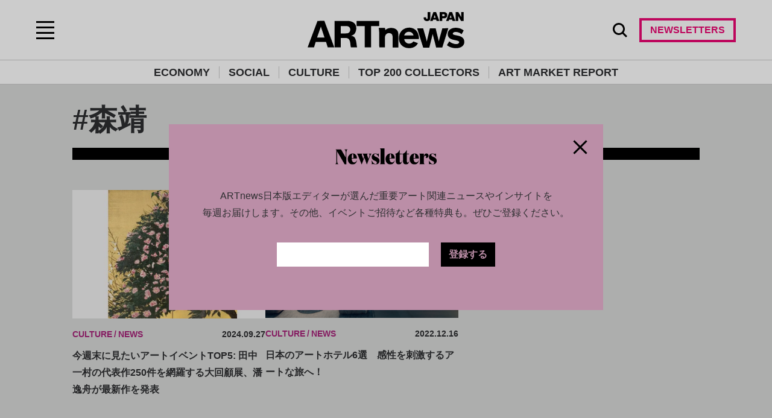

--- FILE ---
content_type: text/html; charset=UTF-8
request_url: https://artnewsjapan.com/tag/YasushiMori
body_size: 7785
content:

<!DOCTYPE html>
<html lang="ja">

<head>
  <meta charset="UTF-8">
  <meta name="viewport" content="width=device-width, initial-scale=1">
  <link rel="shortcut icon" href="/favicon.ico" type="image/x-icon">
  <title>森靖 | ARTnews JAPAN（アートニュースジャパン）</title>
<meta name="description" content="" />

<meta property="og:site_name" content="ARTnews JAPAN">
<meta property="og:title" content="森靖 | ARTnews JAPAN（アートニュースジャパン）">
<meta property="og:description" content="">
<meta property="og:url" content="https://artnewsjapan.com/tag/%E6%A3%AE%E9%9D%96">
<meta property="og:image" content="https://artnewsjapan.com/ogp.png">
<meta property="og:type" content="article">

<!-- Twitter -->
<meta name="twitter:card" content="summary_large_image">
<meta name="twitter:site" content="@artnewsjapan">
<meta name="twitter:title" content="森靖 | ARTnews JAPAN（アートニュースジャパン）">
<meta name="twitter:description" content="">
<meta name="twitter:image" content="https://artnewsjapan.com/ogp.png">

    <link rel="canonical" href="https://artnewsjapan.com/tag/%E6%A3%AE%E9%9D%96" />
  <!-- Google Tag Manager -->
<script>(function(w,d,s,l,i){w[l]=w[l]||[];w[l].push({'gtm.start':
new Date().getTime(),event:'gtm.js'});var f=d.getElementsByTagName(s)[0],
j=d.createElement(s),dl=l!='dataLayer'?'&l='+l:'';j.async=true;j.src=
'https://www.googletagmanager.com/gtm.js?id='+i+dl;f.parentNode.insertBefore(j,f);
})(window,document,'script','dataLayer','GTM-NT8RJDG');</script>
<!-- End Google Tag Manager -->

<script>
  function gtag(){dataLayer.push(arguments);}
</script>  <script async src="https://securepubads.g.doubleclick.net/tag/js/gpt.js"></script>
<script>
  window.googletag = window.googletag || {cmd: []};
  googletag.cmd.push(() => {
    googletag.pubads().enableLazyLoad({ renderMarginPercent: 300 });        googletag.defineSlot('/22854767071/ARTnewsJAPAN/premium_frame_a', [[900, 300], [640, 480], [1, 1]], 'div-gpt-ad-premium_frame_a').addService(googletag.pubads());
        googletag.defineSlot('/22854767071/ARTnewsJAPAN/first_frame_a', [[900, 300], [640, 480], [1, 1]], 'div-gpt-ad-first_frame_a').addService(googletag.pubads());
        googletag.defineSlot('/22854767071/ARTnewsJAPAN/second_frame_a', [[900, 300], [640, 480], [1, 1]], 'div-gpt-ad-second_frame_a').addService(googletag.pubads());
        googletag.pubads().setTargeting('env', ['prod']);
    
        googletag.pubads().setTargeting('category', ['TAG']);
        
        googletag.pubads().setTargeting('url', ['/tag/yasushimori']);
        
    googletag.pubads().enableSingleRequest();
    googletag.pubads().collapseEmptyDivs();    googletag.enableServices();
  });
</script>

  <meta name='robots' content='max-image-preview:large' />
<link rel="alternate" type="application/rss+xml" title="ARTnews JAPAN（アートニュースジャパン） &raquo; フィード" href="https://artnewsjapan.com/feed" />
<link rel='stylesheet' id='wp-block-library-css' href='https://artnewsjapan.com/wp-includes/css/dist/block-library/style.min.css?ver=6.7' media='all' />
<style id='anj-carousel-style-inline-css'>
.wp-block-carousel-carousel{background-color:#21759b;color:#fff;padding:2px}

</style>
<style id='anj-facebook-embed-style-inline-css'>


</style>
<style id='anj-googlemap-embed-style-inline-css'>


</style>
<style id='anj-instagram-embed-style-inline-css'>
.wp-block-anj-block-anj-block{background-color:#21759b;color:#fff;padding:2px}

</style>
<style id='classic-theme-styles-inline-css'>
/*! This file is auto-generated */
.wp-block-button__link{color:#fff;background-color:#32373c;border-radius:9999px;box-shadow:none;text-decoration:none;padding:calc(.667em + 2px) calc(1.333em + 2px);font-size:1.125em}.wp-block-file__button{background:#32373c;color:#fff;text-decoration:none}
</style>
<style id='global-styles-inline-css'>
:root{--wp--preset--aspect-ratio--square: 1;--wp--preset--aspect-ratio--4-3: 4/3;--wp--preset--aspect-ratio--3-4: 3/4;--wp--preset--aspect-ratio--3-2: 3/2;--wp--preset--aspect-ratio--2-3: 2/3;--wp--preset--aspect-ratio--16-9: 16/9;--wp--preset--aspect-ratio--9-16: 9/16;--wp--preset--color--black: #000000;--wp--preset--color--cyan-bluish-gray: #abb8c3;--wp--preset--color--white: #ffffff;--wp--preset--color--pale-pink: #f78da7;--wp--preset--color--vivid-red: #cf2e2e;--wp--preset--color--luminous-vivid-orange: #ff6900;--wp--preset--color--luminous-vivid-amber: #fcb900;--wp--preset--color--light-green-cyan: #7bdcb5;--wp--preset--color--vivid-green-cyan: #00d084;--wp--preset--color--pale-cyan-blue: #8ed1fc;--wp--preset--color--vivid-cyan-blue: #0693e3;--wp--preset--color--vivid-purple: #9b51e0;--wp--preset--gradient--vivid-cyan-blue-to-vivid-purple: linear-gradient(135deg,rgba(6,147,227,1) 0%,rgb(155,81,224) 100%);--wp--preset--gradient--light-green-cyan-to-vivid-green-cyan: linear-gradient(135deg,rgb(122,220,180) 0%,rgb(0,208,130) 100%);--wp--preset--gradient--luminous-vivid-amber-to-luminous-vivid-orange: linear-gradient(135deg,rgba(252,185,0,1) 0%,rgba(255,105,0,1) 100%);--wp--preset--gradient--luminous-vivid-orange-to-vivid-red: linear-gradient(135deg,rgba(255,105,0,1) 0%,rgb(207,46,46) 100%);--wp--preset--gradient--very-light-gray-to-cyan-bluish-gray: linear-gradient(135deg,rgb(238,238,238) 0%,rgb(169,184,195) 100%);--wp--preset--gradient--cool-to-warm-spectrum: linear-gradient(135deg,rgb(74,234,220) 0%,rgb(151,120,209) 20%,rgb(207,42,186) 40%,rgb(238,44,130) 60%,rgb(251,105,98) 80%,rgb(254,248,76) 100%);--wp--preset--gradient--blush-light-purple: linear-gradient(135deg,rgb(255,206,236) 0%,rgb(152,150,240) 100%);--wp--preset--gradient--blush-bordeaux: linear-gradient(135deg,rgb(254,205,165) 0%,rgb(254,45,45) 50%,rgb(107,0,62) 100%);--wp--preset--gradient--luminous-dusk: linear-gradient(135deg,rgb(255,203,112) 0%,rgb(199,81,192) 50%,rgb(65,88,208) 100%);--wp--preset--gradient--pale-ocean: linear-gradient(135deg,rgb(255,245,203) 0%,rgb(182,227,212) 50%,rgb(51,167,181) 100%);--wp--preset--gradient--electric-grass: linear-gradient(135deg,rgb(202,248,128) 0%,rgb(113,206,126) 100%);--wp--preset--gradient--midnight: linear-gradient(135deg,rgb(2,3,129) 0%,rgb(40,116,252) 100%);--wp--preset--font-size--small: 13px;--wp--preset--font-size--medium: 20px;--wp--preset--font-size--large: 36px;--wp--preset--font-size--x-large: 42px;--wp--preset--spacing--20: 0.44rem;--wp--preset--spacing--30: 0.67rem;--wp--preset--spacing--40: 1rem;--wp--preset--spacing--50: 1.5rem;--wp--preset--spacing--60: 2.25rem;--wp--preset--spacing--70: 3.38rem;--wp--preset--spacing--80: 5.06rem;--wp--preset--shadow--natural: 6px 6px 9px rgba(0, 0, 0, 0.2);--wp--preset--shadow--deep: 12px 12px 50px rgba(0, 0, 0, 0.4);--wp--preset--shadow--sharp: 6px 6px 0px rgba(0, 0, 0, 0.2);--wp--preset--shadow--outlined: 6px 6px 0px -3px rgba(255, 255, 255, 1), 6px 6px rgba(0, 0, 0, 1);--wp--preset--shadow--crisp: 6px 6px 0px rgba(0, 0, 0, 1);}:where(.is-layout-flex){gap: 0.5em;}:where(.is-layout-grid){gap: 0.5em;}body .is-layout-flex{display: flex;}.is-layout-flex{flex-wrap: wrap;align-items: center;}.is-layout-flex > :is(*, div){margin: 0;}body .is-layout-grid{display: grid;}.is-layout-grid > :is(*, div){margin: 0;}:where(.wp-block-columns.is-layout-flex){gap: 2em;}:where(.wp-block-columns.is-layout-grid){gap: 2em;}:where(.wp-block-post-template.is-layout-flex){gap: 1.25em;}:where(.wp-block-post-template.is-layout-grid){gap: 1.25em;}.has-black-color{color: var(--wp--preset--color--black) !important;}.has-cyan-bluish-gray-color{color: var(--wp--preset--color--cyan-bluish-gray) !important;}.has-white-color{color: var(--wp--preset--color--white) !important;}.has-pale-pink-color{color: var(--wp--preset--color--pale-pink) !important;}.has-vivid-red-color{color: var(--wp--preset--color--vivid-red) !important;}.has-luminous-vivid-orange-color{color: var(--wp--preset--color--luminous-vivid-orange) !important;}.has-luminous-vivid-amber-color{color: var(--wp--preset--color--luminous-vivid-amber) !important;}.has-light-green-cyan-color{color: var(--wp--preset--color--light-green-cyan) !important;}.has-vivid-green-cyan-color{color: var(--wp--preset--color--vivid-green-cyan) !important;}.has-pale-cyan-blue-color{color: var(--wp--preset--color--pale-cyan-blue) !important;}.has-vivid-cyan-blue-color{color: var(--wp--preset--color--vivid-cyan-blue) !important;}.has-vivid-purple-color{color: var(--wp--preset--color--vivid-purple) !important;}.has-black-background-color{background-color: var(--wp--preset--color--black) !important;}.has-cyan-bluish-gray-background-color{background-color: var(--wp--preset--color--cyan-bluish-gray) !important;}.has-white-background-color{background-color: var(--wp--preset--color--white) !important;}.has-pale-pink-background-color{background-color: var(--wp--preset--color--pale-pink) !important;}.has-vivid-red-background-color{background-color: var(--wp--preset--color--vivid-red) !important;}.has-luminous-vivid-orange-background-color{background-color: var(--wp--preset--color--luminous-vivid-orange) !important;}.has-luminous-vivid-amber-background-color{background-color: var(--wp--preset--color--luminous-vivid-amber) !important;}.has-light-green-cyan-background-color{background-color: var(--wp--preset--color--light-green-cyan) !important;}.has-vivid-green-cyan-background-color{background-color: var(--wp--preset--color--vivid-green-cyan) !important;}.has-pale-cyan-blue-background-color{background-color: var(--wp--preset--color--pale-cyan-blue) !important;}.has-vivid-cyan-blue-background-color{background-color: var(--wp--preset--color--vivid-cyan-blue) !important;}.has-vivid-purple-background-color{background-color: var(--wp--preset--color--vivid-purple) !important;}.has-black-border-color{border-color: var(--wp--preset--color--black) !important;}.has-cyan-bluish-gray-border-color{border-color: var(--wp--preset--color--cyan-bluish-gray) !important;}.has-white-border-color{border-color: var(--wp--preset--color--white) !important;}.has-pale-pink-border-color{border-color: var(--wp--preset--color--pale-pink) !important;}.has-vivid-red-border-color{border-color: var(--wp--preset--color--vivid-red) !important;}.has-luminous-vivid-orange-border-color{border-color: var(--wp--preset--color--luminous-vivid-orange) !important;}.has-luminous-vivid-amber-border-color{border-color: var(--wp--preset--color--luminous-vivid-amber) !important;}.has-light-green-cyan-border-color{border-color: var(--wp--preset--color--light-green-cyan) !important;}.has-vivid-green-cyan-border-color{border-color: var(--wp--preset--color--vivid-green-cyan) !important;}.has-pale-cyan-blue-border-color{border-color: var(--wp--preset--color--pale-cyan-blue) !important;}.has-vivid-cyan-blue-border-color{border-color: var(--wp--preset--color--vivid-cyan-blue) !important;}.has-vivid-purple-border-color{border-color: var(--wp--preset--color--vivid-purple) !important;}.has-vivid-cyan-blue-to-vivid-purple-gradient-background{background: var(--wp--preset--gradient--vivid-cyan-blue-to-vivid-purple) !important;}.has-light-green-cyan-to-vivid-green-cyan-gradient-background{background: var(--wp--preset--gradient--light-green-cyan-to-vivid-green-cyan) !important;}.has-luminous-vivid-amber-to-luminous-vivid-orange-gradient-background{background: var(--wp--preset--gradient--luminous-vivid-amber-to-luminous-vivid-orange) !important;}.has-luminous-vivid-orange-to-vivid-red-gradient-background{background: var(--wp--preset--gradient--luminous-vivid-orange-to-vivid-red) !important;}.has-very-light-gray-to-cyan-bluish-gray-gradient-background{background: var(--wp--preset--gradient--very-light-gray-to-cyan-bluish-gray) !important;}.has-cool-to-warm-spectrum-gradient-background{background: var(--wp--preset--gradient--cool-to-warm-spectrum) !important;}.has-blush-light-purple-gradient-background{background: var(--wp--preset--gradient--blush-light-purple) !important;}.has-blush-bordeaux-gradient-background{background: var(--wp--preset--gradient--blush-bordeaux) !important;}.has-luminous-dusk-gradient-background{background: var(--wp--preset--gradient--luminous-dusk) !important;}.has-pale-ocean-gradient-background{background: var(--wp--preset--gradient--pale-ocean) !important;}.has-electric-grass-gradient-background{background: var(--wp--preset--gradient--electric-grass) !important;}.has-midnight-gradient-background{background: var(--wp--preset--gradient--midnight) !important;}.has-small-font-size{font-size: var(--wp--preset--font-size--small) !important;}.has-medium-font-size{font-size: var(--wp--preset--font-size--medium) !important;}.has-large-font-size{font-size: var(--wp--preset--font-size--large) !important;}.has-x-large-font-size{font-size: var(--wp--preset--font-size--x-large) !important;}
:where(.wp-block-post-template.is-layout-flex){gap: 1.25em;}:where(.wp-block-post-template.is-layout-grid){gap: 1.25em;}
:where(.wp-block-columns.is-layout-flex){gap: 2em;}:where(.wp-block-columns.is-layout-grid){gap: 2em;}
:root :where(.wp-block-pullquote){font-size: 1.5em;line-height: 1.6;}
</style>
<link rel='stylesheet' id='contact-form-7-css' href='https://artnewsjapan.com/wp-content/plugins/contact-form-7/includes/css/styles.css?ver=6.0.6' media='all' />
<link rel='stylesheet' id='artnewsjapan-main-0-style-css' href='https://artnewsjapan.com/wp-content/themes/artnewsjapan/assets/build/index-D7v82IwN.css' media='all' />
<script type="application/ld+json">{"@context":"https://schema.org","@type":"BreadcrumbList","itemListElement":[{"@type":"ListItem","position":1,"name":"HOME","item":"https://artnewsjapan.com/"}]}</script><style>.wp-block-gallery.is-cropped .blocks-gallery-item picture{height:100%;width:100%;}</style></head>

<body class="archive tag tag-yasushimori tag-561">
  <!-- Google Tag Manager (noscript) -->
<noscript><iframe src="https://www.googletagmanager.com/ns.html?id=GTM-NT8RJDG"
height="0" width="0" style="display:none;visibility:hidden"></iframe></noscript>
<!-- End Google Tag Manager (noscript) -->  <header class="o-header">
    <div class="o-header__inner">
      <button class="o-header__switch" onclick="document.querySelector('.o-header').classList.toggle('sp-menu-open')"></button>
        
        <div class="o-header__logo"><a href="/"><img src="https://artnewsjapan.com/wp-content/themes/artnewsjapan/assets/img/common/logo.svg" alt="ARTnewsJAPAN"></a></div>
            <div class="o-header-bar">
        <ul class="o-header-bar__list">
          <li class="o-header-bar__item"><a class="o-header-bar__link" href="/economy">ECONOMY</a></li>
          <li class="o-header-bar__item"><a class="o-header-bar__link" href="/social">SOCIAL</a></li>
          <li class="o-header-bar__item"><a class="o-header-bar__link" href="/culture">CULTURE</a></li>
          <li class="o-header-bar__item"><a class="o-header-bar__link" href="/special/top_200_collectors_2024">TOP 200 COLLECTORS</a></li>
          <li class="o-header-bar__item"><a class="o-header-bar__link" href="/special/art_market_report">ART MARKET REPORT</a></li>
        </ul>
      </div>
      <div class="o-header-menu">
        <button class="o-header-menu__search" type="button" onclick="this.closest('.o-header').classList.toggle('is-search-open')">
          <img src="https://artnewsjapan.com/wp-content/themes/artnewsjapan/assets/img/common/icon_search.svg" width="24" height="24" alt="SEARCH" class="o-header-menu__search-img" />
        </button>
        <button class="o-header-menu__newsletter open-newsletter-modal">
          <img src="https://artnewsjapan.com/wp-content/themes/artnewsjapan/assets/img/common/icon_newsletter.svg" width="30" height="24" alt="NEWSLETTER" class="o-header-menu__newsletter-img" />
          <span class="o-header-menu__newsletter-text">NEWSLETTERS</span>
        </button>
      </div>
    </div>

    <form action="https://artnewsjapan.com/" method="get" class="o-header__search-form">
      <input class="o-header__search-form__input" type="search" name="s" placeholder="SEARCH KEYWORD" value="" />
    </form>

    <div class="o-header__nav">
      <nav class="o-header__nav-inner">
        <div class="o-header__nav-box1">
          <ul class="o-header-nav-list">
            <li class="o-header-nav__item"><a class="o-header-nav__link" href="/economy">ECONOMY</a></li>
            <li class="o-header-nav__item"><a class="o-header-nav__link" href="/social">SOCIAL</a></li>
            <li class="o-header-nav__item"><a class="o-header-nav__link" href="/culture">CULTURE</a></li>
          </ul>
          <ul class="o-header-nav-list">
            <li class="o-header-nav__item"><a class="o-header-nav__link" href="/special/top_200_collectors_2024">TOP 200 COLLECTORS</a></li>
            <li class="o-header-nav__item"><a class="o-header-nav__link" href="/special/art_market_report">ART MARKET REPORT</a></li>
          </ul>
        </div>
        <div class="o-header__nav-box2">
          <ul class="o-header-nav-list">
            <li class="o-header-nav__item"><a class="o-header-nav__link" href="/about">ABOUT US</a></li>
          </ul>
          <ul class="o-header-subnav">
            <li class="o-header-subnav__item"><a class="o-header-subnav__link" href="https://magus-corp.jp/" target="_blank">運営会社</a></li>
            <!-- <li class="o-header-subnav__item"><a class="o-header-subnav__link" href="/information">お知らせ</a></li> -->
            <!-- <li class="o-header-subnav__item"><a class="o-header-subnav__link" href="/faq">よくあるご質問</a></li> -->
            <li class="o-header-subnav__item"><a class="o-header-subnav__link" href="/contact">お問い合わせ</a></li>
            <li class="o-header-subnav__item"><a class="o-header-subnav__link" href="https://magus-corp.jp/privacy/" target="_blank">プライバシーポリシー</a></li>
            <li class="o-header-subnav__item"><a class="o-header-subnav__link" href="/cookie_policy">クッキーポリシー</a></li>
            <!-- <li class="o-header-subnav__item"><a class="o-header-subnav__link" href="/terms">利用規約</a></li> -->
            <!-- <li class="o-header-subnav__item"><a class="o-header-subnav__link" href="/deal">特定商取引法に関する表記</a></li> -->
            <li class="o-header-subnav__item"><a class="o-header-subnav__link" href="https://magus-corp.jp/media/ARTnews_JAPAN.pdf" target="_blank">媒体資料</a></li>
          </ul>
        </div>
        <div class="o-header__nav-box3">
          <ul class="o-header-nav--user">
            <li class="o-header-nav__item u-only-pc"><button class="o-header-nav__link open-newsletter-modal">NEWSLETTERS</button></li>
          </ul>
          <ul class="o-header-sns">
            <li class="o-header-sns__item"><a class="o-header-sns__link o-header-sns__link--instagram" href="https://www.instagram.com/artnewsjapan/" target="_blank"><img src="https://artnewsjapan.com/wp-content/themes/artnewsjapan/assets/img/common/icon_instagram.svg" alt="Instagram"></a></li>
            <li class="o-header-sns__item"><a class="o-header-sns__link o-header-sns__link--threads" href="https://www.threads.com/@artnewsjapan" target="_blank"><img src="https://artnewsjapan.com/wp-content/themes/artnewsjapan/assets/img/common/icon_threads.svg" alt="Threads"></a></li>
            <li class="o-header-sns__item"><a class="o-header-sns__link o-header-sns__link--twitter" href="https://twitter.com/artnewsjapan" target="_blank"><img src="https://artnewsjapan.com/wp-content/themes/artnewsjapan/assets/img/common/icon_twitter.svg" alt="Twitter"></a></li>
            <li class="o-header-sns__item"><a class="o-header-sns__link o-header-sns__link--facebook" href="https://www.facebook.com/artnewsjapan" target="_blank"><img src="https://artnewsjapan.com/wp-content/themes/artnewsjapan/assets/img/common/icon_facebook.svg" alt="Facebook"></a></li>
            <li class="o-header-sns__item"><a class="o-header-sns__link o-header-sns__link--line" href="https://page.line.me/?accountId=158fpzvc" target="_blank"><img src="https://artnewsjapan.com/wp-content/themes/artnewsjapan/assets/img/common/icon_line.svg" alt="LINE"></a></li>
            <li class="o-header-sns__item"><a class="o-header-sns__link o-header-sns__link--youtube" href="https://www.youtube.com/channel/UC9oSmaYyOjkJ3qZGbPxDqdg" target="_blank"><img src="https://artnewsjapan.com/wp-content/themes/artnewsjapan/assets/img/common/icon_youtube.svg" alt="YouTube"></a></li>
          </ul>
          <p class="o-header-copyright">
            ARTnews JAPAN is a trademark of Art Media, LLC. © 2022 Art Media, LLC. All rights reserved.
            Published under license from Art Media, LLC, a subsidiary of Penske Media Corporation.
          </p>
        </div>
      </nav>
    </div>
  </header>
<main class="o-main">
    
  <div data-page_category="yasushimori" class="o-archive">
    <div class="o-archive__primary">
      <div class="o-archive__primary__inner">
        <div class="o-archive__title">
          <h1 class="o-archive__title__main">
                          #森靖                      </h1>
          <!-- <p class="o-archive__title__lead"></p> -->
        </div>

                
        <div class="o-archive__secondary__content">
          <div class="o-archive__cardlist">
            <ul class="o-archive__cardlist__list">
                              <li class="o-archive__cardlist__item">
                  <div data-article_category="culture" class="m-card"><a href="https://artnewsjapan.com/article/2710" class="m-card__inner">
                      <div class="m-card__frame"><picture><source srcset="https://media.artnewsjapan.com/wp-content/uploads/2024/09/12124158/aa_4051cf7aed.jpg.webp"  type="image/webp"><img src="https://media.artnewsjapan.com/wp-content/uploads/2024/09/12124158/aa_4051cf7aed.jpg" alt="" class="m-card__img" data-eio="p"></picture></div>
                      <ul class="m-card__data">
                        <li class="m-card__category"><span class="m-card__category-main">CULTURE</span><span class="m-card__category-sub">NEWS</span></li>
                        <li class="m-card__date">2024.09.27</li>
                      </ul>
                      <div class="m-card__contents">
                        <p class="m-card__sentence">今週末に見たいアートイベントTOP5: 田中一村の代表作250件を網羅する大回顧展、潘逸舟が最新作を発表</p>
                      </div>
                    </a></div>
                </li>
                              <li class="o-archive__cardlist__item">
                  <div data-article_category="culture" class="m-card"><a href="https://artnewsjapan.com/article/601" class="m-card__inner">
                      <div class="m-card__frame"><picture><source srcset="https://media.artnewsjapan.com/wp-content/uploads/2022/12/11225847/_1871b833e8.png.webp"  type="image/webp"><img src="https://media.artnewsjapan.com/wp-content/uploads/2022/12/11225847/_1871b833e8.png" alt="" class="m-card__img" data-eio="p"></picture></div>
                      <ul class="m-card__data">
                        <li class="m-card__category"><span class="m-card__category-main">CULTURE</span><span class="m-card__category-sub">NEWS</span></li>
                        <li class="m-card__date">2022.12.16</li>
                      </ul>
                      <div class="m-card__contents">
                        <p class="m-card__sentence">日本のアートホテル6選　感性を刺激するアートな旅へ！ </p>
                      </div>
                    </a></div>
                </li>
                          </ul>
          </div>

                    <div class="m-ad ad-premium_frame_a">
  <div id='div-gpt-ad-premium_frame_a'>
    <script>
      googletag.cmd.push(function() { googletag.display('div-gpt-ad-premium_frame_a'); });
    </script>
  </div>
</div>
          
          <div class="o-archive__cardlist">
            <ul class="o-archive__cardlist__list">
                          </ul>
          </div>

          
          <div class="o-archive__cardlist">
            <ul class="o-archive__cardlist__list">
                          </ul>
          </div>

          
          
        </div>
      </div>
    </div>
  </div>

    <div class="m-banner-slider m-banner-slider--padding-top m-banner-slider--padding-bottom " data-page_category="tag">
    <div class="m-banner-slider__frame">
      <div class="m-banner-slider__slider swiper-container swiper js-banner-slider ">
        <ul class="swiper-wrapper">
                      <li class="m-banner-slider__slide swiper-slide">
              <a href="/special/city_guide_for_artlovers" >
                <picture><source srcset="https://media.artnewsjapan.com/wp-content/uploads/2025/08/22081205/ARTnews_cgfal_20250821-1280x853.jpg.webp"  type="image/webp"><img src="https://media.artnewsjapan.com/wp-content/uploads/2025/08/22081205/ARTnews_cgfal_20250821-1280x853.jpg" alt="city guide for art lovers" class="banner_common" data-eio="p"></picture>
              </a>
            </li>
                      <li class="m-banner-slider__slide swiper-slide">
              <a href="/special/new_talent_2025" >
                <picture><source srcset="https://media.artnewsjapan.com/wp-content/uploads/2025/05/28114702/ARTnews_banner_20250528.png.webp"  type="image/webp"><img src="https://media.artnewsjapan.com/wp-content/uploads/2025/05/28114702/ARTnews_banner_20250528.png" alt="" class="banner_common" data-eio="p"></picture>
              </a>
            </li>
                      <li class="m-banner-slider__slide swiper-slide">
              <a href="/special/top_200_collectors_2024" >
                <picture><source srcset="https://media.artnewsjapan.com/wp-content/uploads/2024/11/12143233/AR_Tnews_banner_200collectors_af62ce9b09.png.webp"  type="image/webp"><img src="https://media.artnewsjapan.com/wp-content/uploads/2024/11/12143233/AR_Tnews_banner_200collectors_af62ce9b09.png" alt="" class="banner_common" data-eio="p"></picture>
              </a>
            </li>
                      <li class="m-banner-slider__slide swiper-slide">
              <a href="https://page.line.me/158fpzvc?oat__id=3352590&#038;openQrModal=true"  target="_blank">
                <picture><source srcset="https://media.artnewsjapan.com/wp-content/uploads/2024/11/12143227/AR_Tnews_line_banner_20231212_1_a8252513f3-1280x853.png.webp"  type="image/webp"><img src="https://media.artnewsjapan.com/wp-content/uploads/2024/11/12143227/AR_Tnews_line_banner_20231212_1_a8252513f3-1280x853.png" alt="" class="banner_common" data-eio="p"></picture>
              </a>
            </li>
                  </ul>
      </div>
    </div>
    <div id="js-banner-slider-prev" class="swiper-button-prev m-banner-slider__prev">
      <div><img src="https://artnewsjapan.com/wp-content/themes/artnewsjapan/assets/img/common/icon_arrow_slider_right.svg" alt="" /></div>
    </div>
    <div id="js-banner-slider-next" class="swiper-button-next m-banner-slider__next">
      <div><img src="https://artnewsjapan.com/wp-content/themes/artnewsjapan/assets/img/common/icon_arrow_slider_right.svg" alt="" /></div>
    </div>
  </div>
  <div class="m-registration m-registration--margin-top">
  <div class="m-registration__inner">
    <div class="m-registration__newsletter">
      <span class="m-registration__newsletter__title"><img src="https://artnewsjapan.com/wp-content/themes/artnewsjapan/assets/img/common/ttl_newsletters.svg" alt="newsletters"></span>
      <div class="m-registration__newsletter__description">
        <p class="m-registration__newsletter__sentence">ARTnews日本版エディターが選んだ<br class="u-only-sp">重要アート関連ニュースやインサイトを<br>毎週お届けします。<br class="u-only-sp">その他、イベントご招待など各種特典も。<br class="u-only-sp">ぜひご登録ください。</p>
      </div>
      <div class="m-registration__newsletter__contents">
        <form class="m-registration__newsletter-form">
          <div class="m-registration__newsletter-form__inner">
            <div class="m-registration__newsletter-form__unit">
              <div class="m-registration__newsletter-form__input untouched pristine required"><input id="newsletterEmail" name="newsletterEmail" type="email"></div>
              <div class="m-registration__newsletter-form__submit"><button type="button" class="m-registration__newsletter-form__btn">登録する</button></div>
            </div><span class="m-registration__newsletter-form__error"></span>
          </div>
        </form>
      </div>
    </div>
    <div class="m-registration__followus">
      <div class="m-registration__followus__inner"><span class="m-registration__followus__title"><img src="https://artnewsjapan.com/wp-content/themes/artnewsjapan/assets/img/common/ttl_followus.svg" alt="follow us!"></span>
        <div class="m-registration__followus__description">
          <p class="m-registration__followus__sentence">国内外の最新アート関連ニュースを<br>漏れなくチェック！</p>
        </div>
        <ul class="m-registration__followus-list">
          <li class="m-registration__followus-list__item"><a href="https://www.instagram.com/artnewsjapan/" target="_blank" class="m-registration__followus-list__link m-registration__followus-list__link--instagram"><img src="https://artnewsjapan.com/wp-content/themes/artnewsjapan/assets/img/common/icon_instagram.svg" alt="Instagram"></a></li>
          <li class="m-registration__followus-list__item"><a href="https://twitter.com/artnewsjapan" target="_blank" class="m-registration__followus-list__link m-registration__followus-list__link--twitter"><img src="https://artnewsjapan.com/wp-content/themes/artnewsjapan/assets/img/common/icon_twitter.svg" alt="Twitter"></a></li>
          <li class="m-registration__followus-list__item"><a href="https://www.facebook.com/artnewsjapan" target="_blank" class="m-registration__followus-list__link m-registration__followus-list__link--facebook"><img src="https://artnewsjapan.com/wp-content/themes/artnewsjapan/assets/img/common/icon_facebook.svg" alt="Facebook"></a></li>
          <li class="m-registration__followus-list__item"><a href="https://page.line.me/?accountId=158fpzvc" target="_blank" class="m-registration__followus-list__link m-registration__followus-list__link--line"><img src="https://artnewsjapan.com/wp-content/themes/artnewsjapan/assets/img/common/icon_line.svg" alt="LINE"></a></li>
          <li class="m-registration__followus-list__item"><a href="https://www.youtube.com/channel/UC9oSmaYyOjkJ3qZGbPxDqdg" target="_blank" class="m-registration__followus-list__link m-registration__followus-list__link--youtube"><img src="https://artnewsjapan.com/wp-content/themes/artnewsjapan/assets/img/common/icon_youtube.svg" alt="YouTube"></a></li>
        </ul>
      </div>
    </div>
  </div>
</div></main>

<div class="m-breadcrumb">
  <div class="m-breadcrumb__inner">
    <ul class="m-breadcrumb__list">
      <li class="m-breadcrumb__item">
        <a href="/">ARTnews</a>
      </li>
      <li class="m-breadcrumb__item"><span>森靖</span></li>
    </ul>
  </div>
</div>

<footer class="o-footer">
    <div class="m-newsletter-popup">
  <div class="m-newsletter-popup__inner">
    <div class="m-newsletter-popup__content m-registration m-registration--popup">
      <div class="m-newsletter-popup__close"><img src="https://artnewsjapan.com/wp-content/themes/artnewsjapan/assets/img/common/icon_close.svg" alt="close"></div>
      <div class="m-registration__newsletter">
        <span class="m-registration__newsletter__title"><img src="https://artnewsjapan.com/wp-content/themes/artnewsjapan/assets/img/common/ttl_newsletters.svg" alt="newsletters"></span>
        <div class="m-registration__newsletter__description">
          <p class="m-registration__newsletter__sentence">ARTnews日本版エディターが選んだ<br class="u-only-sp">重要アート関連ニュースやインサイトを<br>毎週お届けします。<br class="u-only-sp">その他、イベントご招待など各種特典も。ぜひご登録ください。</p>
        </div>
        <div class="m-registration__newsletter__contents">
          <form class="m-registration__newsletter-form--popup">
            <div class="m-registration__newsletter-form--popup__inner">
              <div class="m-registration__newsletter-form--popup__unit">
                <div class="m-registration__newsletter-form--popup__input untouched pristine required">
                  <input id="popupNewsletterEmail" name="popupNewsletterEmail" type="email">
                </div>
                <div class="m-registration__newsletter-form--popup__submit">
                  <button class="m-registration__newsletter-form--popup__btn" type="button">登録する</button>
                </div>
              </div>
              <span class="m-registration__newsletter-form--popup__error"></span>
            </div>
          </form>
        </div>
      </div>
    </div>
  </div>
</div>

  <div class="o-footer__inner">
    <div class="o-footer__box1">
      <ul class="o-footer-nav">
        <li class="o-footer-nav__item"><a class="o-footer-nav__link" href="/economy">ECONOMY</a></li>
        <li class="o-footer-nav__item"><a class="o-footer-nav__link" href="/social">SOCIAL</a></li>
        <li class="o-footer-nav__item"><a class="o-footer-nav__link" href="/culture">CULTURE</a></li>
        <li class="o-footer-nav__item"><a class="o-footer-nav__link" href="/special/top_200_collectors_2024">TOP 200 COLLECTORS</a></li>
        <li class="o-footer-nav__item"><a class="o-footer-nav__link" href="/special/art_market_report">ART MARKET REPORT</a></li>
      </ul>
    </div>
    <div class="o-footer__box2">
              <ul class="o-footer-nav">
          <li class="o-footer-nav__item">KEYWORDS</li>
        </ul>
        <ul class="o-footer-tag">
                      <li class="o-footer-tag__item">
              <a class="o-footer-tag__link" href="https://artnewsjapan.com/tag/30_artists_u35_interview">#30 ARTISTS U35 INTERVIEW</a>
            </li>
                      <li class="o-footer-tag__item">
              <a class="o-footer-tag__link" href="https://artnewsjapan.com/tag/business">#ビジネス/Business</a>
            </li>
                      <li class="o-footer-tag__item">
              <a class="o-footer-tag__link" href="https://artnewsjapan.com/tag/aucion">#オークション/Auction</a>
            </li>
                      <li class="o-footer-tag__item">
              <a class="o-footer-tag__link" href="https://artnewsjapan.com/tag/artfair">#アートフェア/Art Fair</a>
            </li>
                      <li class="o-footer-tag__item">
              <a class="o-footer-tag__link" href="https://artnewsjapan.com/tag/art_basel">#アート・バーゼル/Art Basel</a>
            </li>
                  </ul>
          </div>
    <div class="o-footer__box3">
      <ul class="o-footer-nav--h">
        <li class="o-footer-nav__item--h"><button class="o-footer-nav__link open-newsletter-modal">NEWSLETTERS</button></li>
      </ul>

      <ul class="o-footer-nav">
        <li class="o-footer-nav__item"><a class="o-footer-nav__link" href="/about">ABOUT US</a></li>
      </ul>
      <ul class="o-footer-subnav">
        <li class="o-footer-subnav__item"><a class="o-footer-subnav__link" href="https://magus-corp.jp/" target="_blank">運営会社</a></li>
        <!-- <li class="o-footer-subnav__item"><a class="o-footer-subnav__link" href="/information">お知らせ</a></li> -->
        <!-- <li class="o-footer-subnav__item"><a class="o-footer-subnav__link" href="/faq">よくあるご質問</a></li> -->
        <li class="o-footer-subnav__item"><a class="o-footer-subnav__link" href="/contact">お問い合わせ</a></li>
        <li class="o-footer-subnav__item"><a class="o-footer-subnav__link" href="https://magus-corp.jp/privacy/" target="_blank">プライバシーポリシー</a></li>
        <li class="o-footer-subnav__item"><a class="o-footer-subnav__link" href="/cookie_policy">クッキーポリシー</a></li>
        <!-- <li class="o-footer-subnav__item"><a class="o-footer-subnav__link" href="/terms">利用規約</a></li> -->
        <!-- <li class="o-footer-subnav__item"><a class="o-footer-subnav__link" href="/deal">特定商取引法に関する表記</a></li> -->
        <li class="o-footer-subnav__item"><a class="o-footer-subnav__link" href="https://magus-corp.jp/media/ARTnews_JAPAN.pdf" target="_blank">媒体資料</a></li>
      </ul>
    </div>
  </div>
  <div class="o-footer__bottom">
    <div class="o-footer__logos">
      <div class="o-footer__logo"><a href="/"><img src="https://artnewsjapan.com/wp-content/themes/artnewsjapan/assets/img/common/logo.svg" alt="ARTnewsJAPAN"></a></div>
      <ul class="o-footer-sns">
        <li class="o-footer-sns__item"><a class="o-footer-sns__link o-footer-sns__link--instagram" href="https://www.instagram.com/artnewsjapan/" target="_blank"><img src="https://artnewsjapan.com/wp-content/themes/artnewsjapan/assets/img/common/icon_instagram.svg" alt="Instagram"></a></li>
        <li class="o-footer-sns__item"><a class="o-footer-sns__link o-footer-sns__link--threads" href="https://www.threads.com/@artnewsjapan" target="_blank"><img src="https://artnewsjapan.com/wp-content/themes/artnewsjapan/assets/img/common/icon_threads.svg" alt="Threads"></a></li>
        <li class="o-footer-sns__item"><a class="o-footer-sns__link o-footer-sns__link--twitter" href="https://twitter.com/artnewsjapan" target="_blank"><img src="https://artnewsjapan.com/wp-content/themes/artnewsjapan/assets/img/common/icon_twitter.svg" alt="Twitter"></a></li>
        <li class="o-footer-sns__item"><a class="o-footer-sns__link o-footer-sns__link--facebook" href="https://www.facebook.com/artnewsjapan" target="_blank"><img src="https://artnewsjapan.com/wp-content/themes/artnewsjapan/assets/img/common/icon_facebook.svg" alt="Facebook"></a></li>
        <li class="o-footer-sns__item"><a class="o-footer-sns__link o-footer-sns__link--line" href="https://page.line.me/?accountId=158fpzvc" target="_blank"><img src="https://artnewsjapan.com/wp-content/themes/artnewsjapan/assets/img/common/icon_line.svg" alt="LINE"></a></li>
        <li class="o-footer-sns__item"><a class="o-footer-sns__link o-footer-sns__link--youtube" href="https://www.youtube.com/channel/UC9oSmaYyOjkJ3qZGbPxDqdg" target="_blank"><img src="https://artnewsjapan.com/wp-content/themes/artnewsjapan/assets/img/common/icon_youtube.svg" alt="YouTube"></a></li>
      </ul>
    </div><small class="o-footer__copy">ARTnews JAPAN is a trademark of Art Media, LLC. © 2022 Art Media, LLC. All rights reserved.<br>Published under license from Art Media, LLC, a subsidiary of Penske Media Corporation.</small>
  </div>
</footer>

<!-- <script src="https://cdn.jsdelivr.net/npm/simple-parallax-js@5.6.1/dist/simpleParallax.min.js"></script> -->

<script src="https://artnewsjapan.com/wp-includes/js/dist/hooks.min.js?ver=4d63a3d491d11ffd8ac6" id="wp-hooks-js"></script>
<script src="https://artnewsjapan.com/wp-includes/js/dist/i18n.min.js?ver=5e580eb46a90c2b997e6" id="wp-i18n-js"></script>
<script id="wp-i18n-js-after">
wp.i18n.setLocaleData( { 'text direction\u0004ltr': [ 'ltr' ] } );
</script>
<script src="https://artnewsjapan.com/wp-content/plugins/contact-form-7/includes/swv/js/index.js?ver=6.0.6" id="swv-js"></script>
<script id="contact-form-7-js-translations">
( function( domain, translations ) {
	var localeData = translations.locale_data[ domain ] || translations.locale_data.messages;
	localeData[""].domain = domain;
	wp.i18n.setLocaleData( localeData, domain );
} )( "contact-form-7", {"translation-revision-date":"2025-04-11 06:42:50+0000","generator":"GlotPress\/4.0.1","domain":"messages","locale_data":{"messages":{"":{"domain":"messages","plural-forms":"nplurals=1; plural=0;","lang":"ja_JP"},"This contact form is placed in the wrong place.":["\u3053\u306e\u30b3\u30f3\u30bf\u30af\u30c8\u30d5\u30a9\u30fc\u30e0\u306f\u9593\u9055\u3063\u305f\u4f4d\u7f6e\u306b\u7f6e\u304b\u308c\u3066\u3044\u307e\u3059\u3002"],"Error:":["\u30a8\u30e9\u30fc:"]}},"comment":{"reference":"includes\/js\/index.js"}} );
</script>
<script id="contact-form-7-js-before">
var wpcf7 = {
    "api": {
        "root": "https:\/\/artnewsjapan.com\/wp-json\/",
        "namespace": "contact-form-7\/v1"
    }
};
</script>
<script src="https://artnewsjapan.com/wp-content/plugins/contact-form-7/includes/js/index.js?ver=6.0.6" id="contact-form-7-js"></script>
<script type='module' src='https://artnewsjapan.com/wp-content/themes/artnewsjapan/assets/build/index-B_0FQn6e.js' id='artnewsjapan-main-script-js'></script>
</body>

</html>


--- FILE ---
content_type: text/html; charset=utf-8
request_url: https://www.google.com/recaptcha/api2/aframe
body_size: 267
content:
<!DOCTYPE HTML><html><head><meta http-equiv="content-type" content="text/html; charset=UTF-8"></head><body><script nonce="wiA2f8KEDKf5RmswBevikQ">/** Anti-fraud and anti-abuse applications only. See google.com/recaptcha */ try{var clients={'sodar':'https://pagead2.googlesyndication.com/pagead/sodar?'};window.addEventListener("message",function(a){try{if(a.source===window.parent){var b=JSON.parse(a.data);var c=clients[b['id']];if(c){var d=document.createElement('img');d.src=c+b['params']+'&rc='+(localStorage.getItem("rc::a")?sessionStorage.getItem("rc::b"):"");window.document.body.appendChild(d);sessionStorage.setItem("rc::e",parseInt(sessionStorage.getItem("rc::e")||0)+1);localStorage.setItem("rc::h",'1768511569691');}}}catch(b){}});window.parent.postMessage("_grecaptcha_ready", "*");}catch(b){}</script></body></html>

--- FILE ---
content_type: text/css
request_url: https://artnewsjapan.com/wp-content/themes/artnewsjapan/assets/build/index-D7v82IwN.css
body_size: 27303
content:
@charset "UTF-8";/*! normalize.css v8.0.1 | MIT License | github.com/necolas/normalize.css */html{line-height:1.15;-webkit-text-size-adjust:100%}body{margin:0}main{display:block}h1{font-size:2em;margin:.67em 0}hr{box-sizing:content-box;height:0;overflow:visible}pre{font-family:monospace,monospace;font-size:1em}a{background-color:transparent}abbr[title]{border-bottom:none;text-decoration:underline;text-decoration:underline dotted}b,strong{font-weight:bolder}code,kbd,samp{font-family:monospace,monospace;font-size:1em}small{font-size:80%}sub,sup{font-size:75%;line-height:0;position:relative;vertical-align:baseline}sub{bottom:-.25em}sup{top:-.5em}img{border-style:none}button,input,optgroup,select,textarea{font-family:inherit;font-size:100%;line-height:1.15;margin:0}button,input{overflow:visible}button,select{text-transform:none}button,[type=button],[type=reset],[type=submit]{-webkit-appearance:button}button::-moz-focus-inner,[type=button]::-moz-focus-inner,[type=reset]::-moz-focus-inner,[type=submit]::-moz-focus-inner{border-style:none;padding:0}button:-moz-focusring,[type=button]:-moz-focusring,[type=reset]:-moz-focusring,[type=submit]:-moz-focusring{outline:1px dotted ButtonText}fieldset{padding:.35em .75em .625em}legend{box-sizing:border-box;color:inherit;display:table;max-width:100%;padding:0;white-space:normal}progress{vertical-align:baseline}textarea{overflow:auto}[type=checkbox],[type=radio]{box-sizing:border-box;padding:0}[type=number]::-webkit-inner-spin-button,[type=number]::-webkit-outer-spin-button{height:auto}[type=search]{-webkit-appearance:textfield;outline-offset:-2px}[type=search]::-webkit-search-decoration{-webkit-appearance:none}::-webkit-file-upload-button{-webkit-appearance:button;font:inherit}details{display:block}summary{display:list-item}template{display:none}[hidden]{display:none}body,div,h1,h2,h3,h4,h5,h6,ul,ol,li,dl,dt,dd,table,th,td,p,blockquote,pre,address,object,form,fieldset,input,textarea{margin:0;padding:0}h1,h2,h3,h4,h5,h6,table,input,textarea{font-size:100%;font-weight:400}li{list-style:none;list-style-position:inside}hr{border:none;border-top:#cccccc 1px solid}:root{--anj-color-black: #000000;--anj-color-text: #2E2F31;--anj-color-blue: #035876;--anj-color-green: #00a651;--anj-color-purple: #a7247a;--anj-color-red: #bc4860}*,*:before,*:after{box-sizing:border-box}html{font-size:62.5%;overflow-y:scroll;scroll-behavior:smooth}body{color:var(--anj-color-text);font-family:Helvetica Neue,Arial,游ゴシック,Yu Gothic,游ゴシック体,YuGothic,Hiragino Kaku Gothic ProN,Hiragino Sans,sans-serif;font-size:1.5em}@media screen and (min-width: 768px),print{body{font-size:1.8em}}button,select,input,textarea{color:var(--anj-color-text);font-family:Helvetica Neue,Arial,游ゴシック,Yu Gothic,游ゴシック体,YuGothic,Hiragino Kaku Gothic ProN,Hiragino Sans,sans-serif;font-size:1.5rem}@media screen and (min-width: 768px),print{button,select,input,textarea{font-size:1.8rem}}a{color:var(--anj-color-text);text-decoration:underline}a:hover{text-decoration:none}img{max-width:100%;height:auto;vertical-align:middle}@media screen and (min-width: 768px),print{.u-only-sp{display:none!important}}@media screen and (max-width: 767px){.u-only-pc{display:none!important}}.grecaptcha-badge{visibility:hidden}:root{--header-height: 66px}@media screen and (min-width: 992px){:root{--header-height: 66px}}:target{scroll-margin-top:var(--header-height)}.o-header-bar{display:none}@media screen and (min-width: 768px){.o-header-bar{display:flex;align-items:center;justify-content:center;position:absolute;top:100px;left:0;width:100%;height:40px;border-bottom:#cccccc 1px solid;background:#fff}}.o-header-bar__list{display:flex;align-items:center;justify-content:center}.o-header-bar__item:not(:first-child){margin-left:8px;padding-left:8px;border-left:#cccccc 1px solid}@media screen and (min-width: 992px){.o-header-bar__item:not(:first-child){margin-left:15px;padding-left:15px}}.o-header-bar__link{font-size:1.5rem;font-weight:700;text-decoration:none;opacity:1;transition:opacity .3s}@media screen and (min-width: 768px){.o-header-bar__link:hover{opacity:.5}}@media screen and (min-width: 992px){.o-header-bar__link{font-size:1.8rem}}@media screen and (min-width: 768px){.o-header.is-fixed .o-header-bar,.single-gallery .o-header-bar{position:static;justify-content:flex-start;margin-left:25px;border-bottom:none}}@media screen and (min-width: 768px) and (max-width: 991.9px){.o-header.is-fixed .o-header-bar,.single-gallery .o-header-bar{display:none}}@media screen and (min-width: 1280px){.o-header.is-fixed .o-header-bar,.single-gallery .o-header-bar{margin-left:40px}}@media screen and (min-width: 992px){.o-header.is-fixed .o-header-bar:not(:first-child),.single-gallery .o-header-bar:not(:first-child){margin-left:7px;padding-left:7px}}@media screen and (min-width: 1280px){.o-header.is-fixed .o-header-bar:not(:first-child),.single-gallery .o-header-bar:not(:first-child){margin-left:15px;padding-left:15px}}@media screen and (min-width: 992px){.o-header.is-fixed .o-header-bar__link,.single-gallery .o-header-bar__link{font-size:1.4rem}}@media screen and (min-width: 1280px){.o-header.is-fixed .o-header-bar__link,.single-gallery .o-header-bar__link{font-size:1.6rem}}.o-header{position:fixed;width:100%;z-index:50;background:#fff}.o-header__inner{display:flex;align-items:center;position:relative;width:100%;height:66px;margin:auto;border-bottom:#cccccc 1px solid;padding:0 5.3333333333vw}@media screen and (min-width: 768px){.o-header__inner{height:100px;padding:0 60px}}@media screen and (min-width: 768px) and (max-width: 991.9px){.o-header__inner{padding:0 30px}}.o-header__logo{position:absolute;top:50%;left:50%;width:151px;transform:translate(-50%,-50%)}@media screen and (min-width: 768px){.o-header__logo{width:260px}}.o-header__logo a{opacity:1;transition:opacity .3s}@media screen and (min-width: 768px){.o-header__logo a:hover{opacity:.5}}.o-header__logo img{width:100%;height:auto}.o-header__switch{-webkit-appearance:none;-moz-appearance:none;appearance:none;position:relative;display:block;flex-shrink:0;width:30px;height:30px;padding:0;border:none;outline:none;cursor:pointer;background:transparent}.o-header__switch:before,.o-header__switch:after{content:"";display:block;position:absolute;left:50%;width:100%;height:3px;background:#000;transform:translate(-50%);transition:top .3s,bottom,.3s,transform .3s}.o-header__switch:before{top:9px;box-shadow:0 -9px #000}.o-header__switch:after{bottom:9px;box-shadow:0 9px #000}.sp-menu-open .o-header__switch:before,.sp-menu-open .o-header__switch:after{width:36px}.sp-menu-open .o-header__switch:before{top:calc(50% - 1px);box-shadow:none;transform:translate(-50%) rotate(-45deg)}.sp-menu-open .o-header__switch:after{bottom:calc(50% - 2px);box-shadow:none;transform:translate(-50%) rotate(45deg)}.o-header__nav{position:absolute;top:66px;left:0;z-index:10;width:100%;height:100vh;overflow-y:auto;overflow-scrolling:touch;background:#fff;transition:opacity .3s,visibility .3s;opacity:0;visibility:hidden;pointer-events:none}@media screen and (min-width: 768px){.o-header__nav{top:100px;height:auto;max-height:calc(100vh - 100px);padding:0 30px}}.sp-menu-open .o-header__nav{opacity:1;visibility:visible;pointer-events:auto}.o-header-nav-list{padding:0 5.3333333333vw;border-bottom:1px solid #cccccc}@media screen and (min-width: 768px){.o-header-nav-list{padding:0;border:none}}@media screen and (min-width: 768px){.o-header__nav-inner{display:flex;flex-direction:column;width:320px;margin:auto;padding:40px 0 20px;gap:20px}}@media screen and (min-width: 768px){.o-header__nav-box1{display:none}}.o-header__nav-box2 .o-header-nav-list{padding:0;margin:0 5.3333333333vw}@media screen and (min-width: 768px){.o-header__nav-box2 .o-header-nav-list{margin:0}}.o-header__nav-box2 .o-header-subnav{border-bottom:1px solid #cccccc}@media screen and (min-width: 768px){.o-header__nav-box2 .o-header-subnav{border-bottom:none}}@media screen and (min-width: 768px){.o-header.is-fixed .o-header__inner,.single-gallery .o-header .o-header__inner{height:65px}}@media screen and (min-width: 992px){.o-header.is-fixed .o-header__inner,.single-gallery .o-header .o-header__inner{padding-left:30px;padding-right:30px}}@media screen and (min-width: 1280px){.o-header.is-fixed .o-header__inner,.single-gallery .o-header .o-header__inner{padding-left:60px;padding-right:60px}}@media screen and (min-width: 768px){.o-header.is-fixed .o-header__logo,.single-gallery .o-header .o-header__logo{flex-shrink:0;position:static;width:143px;margin-left:20px;transform:translate(0)}}@media screen and (min-width: 1280px){.o-header.is-fixed .o-header__logo,.single-gallery .o-header .o-header__logo{margin-left:40px}}@media screen and (min-width: 768px){.o-header.is-fixed .o-header__nav,.single-gallery .o-header .o-header__nav{top:65px}}.o-header-menu{display:flex;align-items:center;margin-right:-5px;margin-left:auto}@media screen and (min-width: 768px){.o-header-menu{margin-right:0}}.o-header-menu__search{position:relative;display:flex;align-items:center;margin-right:0;padding:0;width:24px;height:24px;opacity:1;transition:opacity .3s;border:none;background-color:transparent}@media screen and (min-width: 768px){.o-header-menu__search:hover{opacity:.5}}.o-header-menu__search:before,.o-header-menu__search:after{content:"";position:absolute;top:calc(50% - 1.5px);left:0;width:24px;height:3px;background:#000;margin-right:10px;transition:transform .3s;opacity:0}.is-search-open .o-header-menu__search img{display:none}.is-search-open .o-header-menu__search:before{transform:rotate(45deg);opacity:1}.is-search-open .o-header-menu__search:after{transform:rotate(-45deg);opacity:1}.o-header-menu__search-img{width:24px;height:24px}.o-header-menu__newsletter{text-decoration:none;opacity:1;transition:opacity .3s}@media screen and (min-width: 768px){.o-header-menu__newsletter:hover{opacity:.5}}@media screen and (max-width: 991.9px){.o-header-menu__newsletter{width:30px;height:24px;margin-left:10px}}@media screen and (max-width: 991.9px){.o-header-menu__newsletter-img{width:30px;height:24px;text-indent:100%}}@media screen and (min-width: 992px){.o-header-menu__newsletter-img{display:none}.o-header.is-fixed .o-header-menu__newsletter-img,.single-gallery .o-header-menu__newsletter-img{display:block}}@media screen and (max-width: 991.9px){.o-header-menu__newsletter-text{display:none}}@media screen and (min-width: 992px){.o-header-menu__newsletter-text{display:flex;align-items:center;justify-content:center;color:#ed0874;font-size:1.6rem;font-weight:700;width:160px;height:40px;margin-left:20px;border:#ed0874 4px solid}}.o-header.is-fixed .o-header-menu__newsletter-text,.single-gallery .o-header-menu__newsletter-text{display:none}.o-header.is-fixed .o-header-menu__newsletter,.single-gallery .o-header .o-header-menu__newsletter{width:30px;height:24px;margin-left:10px;border:none;display:flex;align-items:center}.o-header-nav__item{border-bottom:#cccccc 1px solid}.o-header-nav__item:last-child{border-bottom:none}@media screen and (min-width: 768px){.o-header-nav__item{position:relative;display:flex;align-items:center}}.o-header-nav__link,.o-header-nav__link--sp-center{display:flex;align-items:center;padding:15px 0;font-size:1.8rem;font-weight:700;text-decoration:none;opacity:1;transition:opacity .3s}@media screen and (min-width: 768px){.o-header-nav__link,.o-header-nav__link--sp-center{padding:0;border-bottom:none}}@media screen and (min-width: 768px) and (max-width: 991.9px){.o-header-nav__link,.o-header-nav__link--sp-center{font-size:1.7rem}}@media screen and (min-width: 768px){.o-header-nav__link:hover,.o-header-nav__link--sp-center:hover{opacity:.5}}@media screen and (max-width: 767.9px){.o-header-nav__link--sp-center{justify-content:center}}@media screen and (max-width: 767.9px){.o-header-nav__link--acc{position:relative}.o-header-nav__link--acc:after{content:"";display:inline-block;position:absolute;top:50%;right:20px;width:0;height:0;margin-top:2px;border:transparent 4px solid;border-top-color:var(--anj-color-text);-webkit-transform:translateY(-50%);transform:translateY(-50%)}.sp-menu-open .o-header-nav__link--acc:after{margin-top:-2px;border-top-color:transparent;border-bottom-color:var(--anj-color-text)}}@media screen and (min-width: 768px){.o-header-nav--user{display:flex}}@media screen and (min-width: 768px){.o-header-nav--user .o-header-nav__item{width:50%}}.o-header-sns{display:flex;justify-content:center;padding:20px 0}@media screen and (min-width: 768px){.o-header-sns{padding:40px 0 20px}}.o-header-sns__item{margin-right:15px}.o-header-sns__item:last-child{margin-right:0}.o-header-sns__link{display:flex;align-items:center;justify-content:center;width:20px;height:20px;background:center center no-repeat;background-size:contain;opacity:1;transition:opacity .3s}@media screen and (min-width: 768px){.o-header-sns__link:hover{opacity:.5}}.o-header-copyright{font-size:1.2rem;line-height:1.5;padding:0 5.3333333333vw}@media screen and (min-width: 768px){.o-header-copyright{padding:0}}.o-header-subnav{display:flex;flex-wrap:wrap;padding:0 5.3333333333vw}@media screen and (min-width: 768px){.o-header-subnav{margin-top:20px;padding:0;gap:20px 0}}.o-header-subnav__item{width:50%}@media screen and (max-width: 767.9px){.o-header-subnav__item:nth-child(odd):last-child{width:100%}.o-header-subnav__item:nth-child(odd):last-child .o-header-subnav__link{border:none}}.o-header-subnav__link{display:block;border-bottom:#cccccc 1px solid;padding:15px 0;font-size:1.4rem;font-weight:700;text-decoration:none;opacity:1;transition:opacity .3s}@media screen and (max-width: 767.9px){.o-header-subnav__link{word-break:keep-all}}@media screen and (min-width: 768px){.o-header-subnav__link{border-bottom:none;padding:0}.o-header-subnav__link:hover{opacity:.5}}@media screen and (min-width: 768px) and (max-width: 991.9px){.o-header-subnav__link{font-size:1.3rem}}.o-header__search-form{width:100%;height:0;display:flex;overflow-y:clip;justify-content:center;align-items:center;transition:height .3s;will-change:height}.is-search-open .o-header__search-form{height:100px;border-bottom:1px solid #cccccc}@media screen and (min-width: 768px){.o-header__search-form{margin-top:39px}.is-fixed .o-header__search-form,.single-gallery .o-header__search-form{margin-top:0}}.o-header__search-form__input{border:none;width:100%;max-width:340px;height:100%;text-align:center;font-size:1.8rem;font-weight:700}.o-header__search-form__input:focus{outline:none}.o-header__search-form__input::placeholder{color:#ccc}.o-header__search-form__input::-webkit-search-cancel-button{display:none}@media screen and (min-width: 768px){.o-header__search-form__input{font-size:2.2rem}}.o-footer{border-top:#cccccc 1px solid;padding:0 5.3333333333vw 40px;background:#fff}@media screen and (min-width: 992px){.o-footer{padding:0 74px 20px}}.o-footer__inner{padding-top:15px}.single-gallery .o-footer__inner{display:none}@media screen and (min-width: 992px){.o-footer__inner{display:flex;max-width:1040px;margin:auto;padding-bottom:10px}}@media screen and (min-width: 992px){.o-footer__box1{width:240px;margin-right:auto;padding-right:10px}}.o-footer__box2{padding-top:20px}@media screen and (min-width: 992px){.o-footer__box2{width:320px;padding-top:0;margin-right:40px}}.o-footer__box3{padding-top:25px}@media screen and (min-width: 992px){.o-footer__box3{width:340px;padding-top:0}}.o-footer__bottom{padding-top:20px}@media screen and (min-width: 992px){.o-footer__bottom{display:flex;align-items:flex-end;max-width:1200px;margin:auto}}.o-footer__logos{display:flex;align-items:flex-end}@media screen and (min-width: 992px){.o-footer__logos{margin-right:40px}}.o-footer__logo{width:143px;margin-right:auto}@media screen and (min-width: 992px){.o-footer__logo{margin-right:5px}}.o-footer__logo a{opacity:1;transition:opacity .3s}@media screen and (min-width: 768px){.o-footer__logo a:hover{opacity:.5}}.o-footer__copy{display:block;line-height:1.5;margin-top:40px;color:#000;font-size:1.2rem}@media screen and (min-width: 992px){.o-footer__copy{margin:0}}.o-footer-nav--h{display:flex}.o-footer-nav__item,.o-footer-nav__item--h{padding:10px 0;color:#000;font-size:1.8rem;font-weight:700}.o-footer-nav__item--h{width:50%}.o-footer-nav__link{color:#000;text-decoration:none;opacity:1;transition:opacity .3s}@media screen and (min-width: 768px){.o-footer-nav__link:hover{opacity:.5}}.o-footer-sns{display:flex}.o-footer-sns__item{margin-left:10px}.o-footer-sns__link{display:flex;align-items:center;justify-content:center;width:20px;height:20px;background:center center no-repeat;background-size:contain;opacity:1;transition:opacity .3s}@media screen and (min-width: 768px){.o-footer-sns__link:hover{opacity:.5}}.o-footer-subnav{display:flex;flex-wrap:wrap}@media screen and (min-width: 768px){.o-footer-subnav{margin-top:5px}}.o-footer-subnav__item{width:50%;padding:8px 0}.o-footer-subnav__link{display:block;font-size:1.4rem;font-weight:700;text-decoration:none;opacity:1;transition:opacity .3s}@media screen and (max-width: 767.9px){.o-footer-subnav__link{word-break:keep-all}}@media screen and (max-width: 374.9px){.o-footer-subnav__link{font-size:1.2rem}}@media screen and (min-width: 768px){.o-footer-subnav__link:hover{opacity:.5}}.o-footer-tag{margin-top:5px}.o-footer-tag__item{padding:5px 0}@media screen and (min-width: 992px){.o-footer-tag__item{padding:0}}.o-footer-tag__link{color:#000;font-size:1.6rem;text-decoration:none;opacity:1;transition:opacity .3s}@media screen and (min-width: 992px){.o-footer-tag__link{font-size:1.4rem}}@media screen and (min-width: 768px){.o-footer-tag__link:hover{opacity:.5}}.o-main{padding-top:66px}@media screen and (min-width: 768px){.o-main{padding-top:140px}.single-gallery .o-main{padding-top:65px}}.o-archive__primary{padding:40px 5.3333333333vw;background:#d9dad9}@media screen and (min-width: 768px){.o-archive__primary{padding:31px 30px 50px}}[data-page_category=economy] .o-archive__primary{background-color:#f1fafe}[data-page_category=social] .o-archive__primary{background-color:#f8fbee}[data-page_category=culture] .o-archive__primary{background-color:#f7edec}@media screen and (min-width: 992px){.o-archive__primary__inner{max-width:1040px;margin:auto}}@media screen and (min-width: 992px){.o-archive__primary__content{display:flex;margin-top:40px}}.o-archive__secondary{margin-top:50px;padding:0 5.3333333333vw}@media screen and (min-width: 768px){.o-archive__secondary{padding-left:30px;padding-right:30px}}.o-archive__title{border-bottom:#000000 20px solid;padding-bottom:15px}@media screen and (min-width: 992px){.o-archive__title{display:flex;align-items:flex-end;padding-bottom:19px}}[data-page_category=economy] .o-archive__title{border-color:#035876}[data-page_category=social] .o-archive__title{border-color:#00a651}[data-page_category=culture] .o-archive__title{border-color:#a7247a}[data-page_category=special] .o-archive__title{border-color:#bc4860}.o-archive__title__main{font-size:3.6rem;font-weight:700}@media screen and (min-width: 992px){.o-archive__title__main{margin-right:auto;flex-shrink:0;font-size:4.8rem}}[data-page_category=economy] .o-archive__title__main{color:#035876}[data-page_category=social] .o-archive__title__main{color:#00a651}[data-page_category=culture] .o-archive__title__main{color:#a7247a}[data-page_category=special] .o-archive__title__main{color:#bc4860}.o-archive__title__main img{width:100%;height:auto}[data-page_category=economy] .o-archive__title__main{width:184px;height:43px}@media screen and (min-width: 768px){[data-page_category=economy] .o-archive__title__main{width:246px;height:58px}}[data-page_category=social] .o-archive__title__main{width:130px;height:43px}@media screen and (min-width: 768px){[data-page_category=social] .o-archive__title__main{width:179px;height:58px}}[data-page_category=culture] .o-archive__title__main{width:163px;height:43px}@media screen and (min-width: 768px){[data-page_category=culture] .o-archive__title__main{width:224px;height:58px}}.o-archive__title__lead{margin-top:10px;line-height:1.7;font-size:1.6rem;font-weight:700}@media screen and (min-width: 992px){.o-archive__title__lead{margin-top:0;padding-left:10px;line-height:1}}[data-page_category=economy] .o-archive__title__lead{color:#035876}[data-page_category=social] .o-archive__title__lead{color:#00a651}[data-page_category=culture] .o-archive__title__lead{color:#a7247a}[data-page_category=special] .o-archive__title__lead{color:#bc4860}.o-archive__outline{margin-top:40px;font-size:1.4rem}.o-archive__outline--has-more{position:relative;padding-bottom:120px}.o-archive__outline--has-more .o-archive__outline__inner{max-height:350px;overflow:hidden}.o-archive__outline__read-more{display:none;position:absolute;bottom:20px;left:50%;transform:translate(-50%);z-index:1;padding:10px 20px;width:320px;height:60px;background:#000;border:none;color:#fff;font-size:1.6rem;font-weight:700;cursor:pointer}.o-archive__outline--has-more .o-archive__outline__read-more{display:block}.o-archive__outline .u-general-richtext>p:first-child{margin-top:0}.o-archive__eye{margin-top:40px}@media screen and (min-width: 992px){.o-archive__eye{width:65.38462%;max-width:680px;margin-top:0;margin-right:auto}}.o-archive__eye__link{display:block;text-decoration:none;opacity:1;transition:opacity .3s}@media screen and (min-width: 768px){.o-archive__eye__link:hover{opacity:.5}}.o-archive__eye__img{text-align:center;width:100%;aspect-ratio:335/223}@media screen and (min-width: 992px){.o-archive__eye__img{aspect-ratio:680/453}}.o-archive__eye__img img{width:100%;height:100%;object-fit:contain}.o-archive__eye__info{display:flex;margin-top:20px}.o-archive__eye__category{display:flex;flex-wrap:wrap;margin-right:auto;font-size:1.4rem;font-weight:700}[data-article_category=economy] .o-archive__eye__category{color:#035876}[data-article_category=social] .o-archive__eye__category{color:#00a651}[data-article_category=culture] .o-archive__eye__category{color:#a7247a}[data-article_category=special] .o-archive__eye__category{color:#bc4860}.o-archive__eye__category-sub:before{content:"/";padding:.2em}.o-archive__eye__category-sub:first-child:before{display:none}.o-archive__eye__date{flex-shrink:0;padding-left:5px;font-size:1.4rem;font-weight:700}.o-archive__eye__title{line-height:1.7;margin-top:15px;font-size:1.6rem;font-weight:700}@media screen and (min-width: 992px){.o-archive__eye__title{line-height:1.6;font-size:2rem}}.o-archive__medialist{margin-top:40px}@media screen and (min-width: 992px){.o-archive__medialist{width:30.76923%;max-width:320px;margin-top:0}}.o-archive__medialist__item+.o-archive__medialist__item{margin-top:20px}.o-archive__cardlist{margin-top:50px}.o-archive__cardlist__list{display:flex;flex-wrap:wrap;gap:40px 5.97015%}@media screen and (min-width: 992px){.o-archive__cardlist__list{gap:40px 3.84615%;max-width:1040px;margin:auto}}.o-archive__cardlist__item{width:46.86567%}@media screen and (min-width: 992px){.o-archive__cardlist__item{width:30.76923%}}.o-archive__more{display:flex;align-items:center;justify-content:center;margin-top:50px}.o-archive__special-header__img img{width:100%;height:auto}@media screen and (min-width: 768px){.o-archive__special-header__content{width:600px;margin:auto}}.o-archive__special-header__meta{display:flex;justify-content:center;color:#000;margin:40px 5.3333333333vw 0;font-size:1.6rem;font-weight:700;color:#bc4860}@media screen and (min-width: 768px){.o-archive__special-header__meta{margin:60px 0 0}}.o-archive__special-header__title{position:relative;line-height:1.7;margin:15px 5.3333333333vw 0;padding:30px 0;font-size:2.4rem;font-weight:700;text-align:center}@media screen and (min-width: 768px){.o-archive__special-header__title{margin-left:auto;margin-right:auto}}.o-archive__special-header__title:before,.o-archive__special-header__title:after{content:"";display:block;position:absolute;left:50%;width:100%;height:1px;background:#ccc;transform:translate(-50%)}@media screen and (min-width: 768px){.o-archive__special-header__title:before,.o-archive__special-header__title:after{width:320px}}.o-archive__special-header__title:before{top:0}.o-archive__special-header__title:after{bottom:0}.o-archive__special-header__lead{line-height:1.6;margin-top:35px;padding:0 5.3333333333vw;font-size:1.4rem}@media screen and (min-width: 768px){.o-archive__special-header__lead{padding:0}}.o-archive__special-header__outline{margin-top:50px;padding:0 5.3333333333vw}@media screen and (min-width: 768px){.o-archive__special-header__outline{padding:0}}.o-archive__special-body{margin-top:50px;padding:0 5.3333333333vw}@media screen and (min-width: 768px){.o-archive__special-body{padding:0 30px}}.o-archive .navigation{display:flex;justify-content:center;margin-top:50px}.o-archive .navigation .nav-links{display:flex;gap:10px}.o-archive .navigation .page-numbers{display:flex;justify-content:center;align-items:center;border:1px solid #000;width:45px;height:45px;background:#000;color:#fff;text-decoration:none;font-size:1.6rem;font-weight:700;cursor:pointer}@media screen and (min-width: 768px){.o-archive .navigation .page-numbers:hover{background:#000;color:#fff}}.o-archive .navigation .page-numbers.current{cursor:default;pointer-events:none;color:#000;background-color:transparent}.o-archive .navigation .page-numbers.prev,.o-archive .navigation .page-numbers.next{position:relative}.o-archive .navigation .page-numbers.prev:before,.o-archive .navigation .page-numbers.next:before{content:"";display:block;position:absolute;top:50%;left:50%;width:14px;height:14px;border-top:1px solid #fff;border-right:1px solid #fff;transform:translate(-75%,-50%) rotate(45deg)}.o-archive .navigation .page-numbers.prev:before{transform:translate(-25%,-50%) rotate(225deg)}.o-archive__ad-premium-pc{display:none}@media screen and (min-width: 992px){.o-archive__ad-premium-pc{display:flex;align-items:center;justify-content:center;margin-top:50px;text-align:center}}.o-archive__ad-premium-sp{margin-top:20px;margin-bottom:50px;padding:0 5.3333333333vw;text-align:center}@media screen and (min-width: 992px){.o-archive__ad-premium-sp{display:none}}.o-archive__ad-1st-pc{display:none}@media screen and (min-width: 992px){.o-archive__ad-1st-pc{display:flex;align-items:center;justify-content:center;margin-top:50px;text-align:center}}.o-archive__ad-1st-sp{margin-top:50px;text-align:center}@media screen and (min-width: 992px){.o-archive__ad-1st-sp{display:none}}.o-archive__ad-2nd-pc{display:none}@media screen and (min-width: 992px){.o-archive__ad-2nd-pc{display:flex;align-items:center;justify-content:center;margin-top:50px;text-align:center}}.o-archive__ad-2nd-sp{margin-top:50px;text-align:center}@media screen and (min-width: 992px){.o-archive__ad-2nd-sp{display:none}}.o-archive__gam-pc-wrap{display:flex;justify-content:center;align-items:center;overflow:hidden;text-align:center}.o-archive__gam-pc,.o-archive__gam--premium-pc,.o-archive__gam--1st-pc,.o-archive__gam--2nd-pc{display:none}@media screen and (min-width: 992px){.o-archive__gam-pc,.o-archive__gam--premium-pc,.o-archive__gam--1st-pc,.o-archive__gam--2nd-pc{display:flex;justify-content:center;align-items:center;margin-top:50px;text-align:center}}.o-archive__gam-sp,.o-archive__gam--premium-sp,.o-archive__gam--1st-sp,.o-archive__gam--2nd-sp{display:flex;justify-content:center;align-items:center;margin-top:50px;text-align:center}@media screen and (min-width: 992px){.o-archive__gam-sp,.o-archive__gam--premium-sp,.o-archive__gam--1st-sp,.o-archive__gam--2nd-sp{display:none}}.o-archive__gam--premium-sp{margin-top:20px;margin-bottom:50px;padding:0 5.3333333333vw}.o-article-detail{padding-bottom:50px;--category-color: #000000}.o-article-detail [data-page_category=economy]{--category-color: #035876}.o-article-detail [data-page_category=social]{--category-color: #00a651}.o-article-detail [data-page_category=culture]{--category-color: #a7247a}.o-article-detail [data-page_category=special]{--category-color: #bc4860}@media screen and (min-width: 768px){.o-article-detail{padding-left:30px;padding-right:30px}.o-article-detail.o-article-detail--single-col{padding-left:0;padding-right:0}}.o-article-detail__main-visual{width:100%}.o-article-detail__main-visual img{width:100%;height:auto;object-fit:cover}@media screen and (min-width: 992px){.o-article-detail__main{max-width:680px;width:65.38462%;margin-right:auto}.o-article-detail--single-col .o-article-detail__main{max-width:unset;width:100%;margin-right:0}}@media screen and (min-width: 992px){.o-article-detail__sub{max-width:310px;width:29.80769%}.o-article-detail--single-col .o-article-detail__sub{max-width:unset;width:auto;margin-left:80px;margin-right:80px}}.o-article-detail__author{margin-top:50px}@media screen and (min-width: 768px){.o-article-detail__author__inner{display:flex;align-items:flex-start;max-width:590px;margin:auto}}.o-article-detail__author__img{width:140px;height:140px;overflow:hidden;margin:0 auto 15px;border-radius:70px}.o-article-detail__author__img img{width:100%;height:100%;object-fit:cover}@media screen and (min-width: 768px){.o-article-detail__author__img{flex-shrink:0;margin:0 20px 0 0}}.o-article-detail__author__name{margin-bottom:20px;display:block;font-size:1.5rem;line-height:1.6;font-weight:700;text-align:center;color:var(--category-color)}@media screen and (min-width: 768px){.o-article-detail__author__name{font-size:1.6rem;text-align:left}}.o-article-detail__author__text{display:block;line-height:1.4;margin-bottom:10px;font-size:1.5rem}@media screen and (min-width: 768px){.o-article-detail__author__text{line-height:1.6;font-size:1.4rem}}@media screen and (min-width: 992px){.o-article-detail__inner{display:flex;max-width:1040px;margin:auto;padding-top:40px}.o-article-detail--single-col .o-article-detail__inner{display:block;max-width:unset}}.o-article-detail__content{padding:0 5.3333333333vw}@media screen and (min-width: 992px){.o-article-detail__content{padding:0 45px}}.o-article-detail__content__body{margin-top:50px;width:100%}.o-article-detail--single-col .o-article-detail__content__body{max-width:680px;width:100%;margin:50px auto 0}.o-article-detail__content-footer,.o-article-detail__content-footer--special{padding:0 5.3333333333vw}@media screen and (min-width: 768px){.o-article-detail__content-footer,.o-article-detail__content-footer--special{padding:0}.o-article-detail--single-col .o-article-detail__content-footer,.o-article-detail--single-col .o-article-detail__content-footer--special{max-width:680px;margin-left:auto;margin-right:auto}}@media screen and (min-width: 768px){.o-article-detail__content-footer--special{max-width:680px;margin:auto}}.o-article-detail__content-footer__infos{margin-top:50px;border-top:#cccccc 1px solid}.o-article-detail__content-footer__info,.o-article-detail__content-footer__info--share{border-bottom:#cccccc 1px solid;padding:25px 0}@media screen and (min-width: 992px){.o-article-detail__content-footer__info,.o-article-detail__content-footer__info--share{display:flex}}.o-article-detail__content-footer__info--share{display:flex}@media screen and (min-width: 992px){.o-article-detail__content-footer__info-ttl{width:90px;flex-shrink:0}}.o-article-detail__content-footer__info--share .o-article-detail__content-footer__info-ttl{margin-right:auto}.o-article-detail__content-footer__info-ttl-share,.o-article-detail__content-footer__info-ttl-tags,.o-article-detail__content-footer__info-ttl-related{background:center center no-repeat;background-size:contain}.o-article-detail__content-footer__info-ttl-share{width:50px;height:26px}.o-article-detail__content-footer__info-ttl-share svg path{fill:var(--category-color)}.o-article-detail__content-footer__info-ttl-tags{width:40px;height:26px}.o-article-detail__content-footer__info-ttl-tags svg path{fill:var(--category-color)}.o-article-detail__content-footer__info-ttl-related{width:66px;height:26px}.o-article-detail__content-footer__info-ttl-related svg path{fill:var(--category-color)}.o-article-detail__content-footer__info-body{margin-top:20px}.o-article-detail__content-footer__info--share .o-article-detail__content-footer__info-body{margin-top:0}@media screen and (min-width: 992px){.o-article-detail__content-footer__info-body{margin-top:0}}@media screen and (min-width: 992px){.o-article-detail__header{padding-top:20px}}@media screen and (min-width: 768px){.o-article-detail--single-col .o-article-detail__header{max-width:680px;margin-left:auto;margin-right:auto}}.o-article-detail__header__meta{display:flex;justify-content:center;color:#000;margin:50px 5.3333333333vw 0;font-size:1.6rem;font-weight:700;color:var(--category-color)}@media screen and (min-width: 992px){.o-article-detail__header__meta{margin:0}}.o-article-detail__header__meta-item:not(:first-child):before,.o-article-detail__header__category:not(:first-child):before,.o-article-detail__header__sub-category:not(:first-child):before,.o-article-detail__header__date:not(:first-child):before{content:"/";margin:.5em}.o-article-detail__header__category a,.o-article-detail__header__sub-category a{text-decoration:none;opacity:1;transition:opacity .3s;color:var(--category-color)}@media screen and (min-width: 768px){.o-article-detail__header__category a:hover,.o-article-detail__header__sub-category a:hover{opacity:.5}}.o-article-detail__header__title{position:relative;line-height:1.7;margin:15px 5.3333333333vw 0;padding:30px 0;font-size:2.4rem;font-weight:700;text-align:center}@media screen and (min-width: 992px){.o-article-detail__header__title{width:86.76471%;margin-left:auto;margin-right:auto}}.o-article-detail__header__title:before,.o-article-detail__header__title:after{content:"";display:block;position:absolute;left:50%;width:100%;height:1px;background:#ccc;transform:translate(-50%)}@media screen and (min-width: 992px){.o-article-detail__header__title:before,.o-article-detail__header__title:after{width:320px}}.o-article-detail__header__title:before{top:0}.o-article-detail__header__title:after{bottom:0}.o-article-detail__header__tags{margin-top:20px;color:#000;font-size:1.2rem;font-weight:700;text-align:center;color:var(--category-color)}.o-article-detail__header__tag+.o-article-detail__header__tag{margin-top:15px}.o-article-detail__header__tag span+span:before{content:","}.o-article-detail__header__tag a{margin-left:5px;text-decoration:none;opacity:1;transition:opacity .3s;color:var(--category-color)}@media screen and (min-width: 768px){.o-article-detail__header__tag a:hover{opacity:.5}}.o-article-detail__header__lead{line-height:1.6;margin-top:35px;padding:0 5.3333333333vw;font-size:1.4rem}@media screen and (min-width: 768px){.o-article-detail__header__lead{width:86.76471%;margin-left:auto;margin-right:auto;padding:0}}.o-article-detail__header__thumb{margin-top:35px;text-align:center}.o-article-detail__header__caption{display:block;margin:15px 5.3333333333vw 0;font-size:1.4rem;line-height:1.6;letter-spacing:.03em;text-align:left}@media screen and (min-width: 768px){.o-article-detail__header__caption{margin-left:0;margin-right:0}.o-article-detail--single-col .o-article-detail__header__caption{margin-left:30px;margin-right:30px}}.o-article-detail__index{margin:50px 5.3333333333vw 0;border-top:#cccccc 1px solid;border-bottom:#cccccc 1px solid;padding:25px 0}@media screen and (min-width: 768px){.o-article-detail__index{margin-left:0;margin-right:0}}@media screen and (min-width: 992px){.o-article-detail__index{display:flex}}@media screen and (min-width: 768px){.o-article-detail--single-col .o-article-detail__index{max-width:680px;margin-left:auto;margin-right:auto}}.o-article-detail__index__ttl{width:47px;height:26px;margin-top:0!important;margin-bottom:20px}@media screen and (min-width: 992px){.o-article-detail__index__ttl{flex-shrink:0;width:90px;margin-bottom:0}}.o-article-detail__index__ttl svg path{fill:var(--category-color)}@media screen and (min-width: 768px){.o-article-detail__index__list{margin:-5px 0!important}}.o-article-detail__index__item{position:relative;line-height:1.7;padding-left:25px!important;color:#000;font-size:1.6rem;font-weight:700}@media screen and (min-width: 992px){.o-article-detail__index__item{padding-left:22px!important}}.o-article-detail__index__item+.o-article-detail__index__item{margin-top:5px}.o-article-detail__index__item:before{content:"";position:absolute;top:8px!important;left:0;width:14px!important;height:14px!important;border-radius:7px;background:var(--category-color)}@media screen and (min-width: 992px){.o-article-detail__index__item:before{top:7px!important}}.o-article-detail__index__link{text-decoration:none!important;opacity:1;transition:opacity .3s}@media screen and (min-width: 768px){.o-article-detail__index__link:hover{opacity:.5}}.o-article-detail__newsletter{margin-top:50px}@media screen and (min-width: 768px){.o-article-detail__newsletter{margin-left:-30px;margin-right:-30px}.o-article-detail--single-col .o-article-detail__newsletter{margin-left:0;margin-right:0}}.o-article-detail__newsletter__recommend{margin-top:50px;padding:0 5.3333333333vw}@media screen and (min-width: 768px){.o-article-detail__newsletter__recommend{max-width:1040px;margin-left:auto;margin-right:auto;padding:0}}.o-article-detail__newsletter__recommend__list{display:flex;flex-wrap:wrap;gap:40px 5.97015%;margin-top:40px}@media screen and (min-width: 992px){.o-article-detail__newsletter__recommend__list{gap:40px 3.84615%}}.o-article-detail__newsletter__recommend__item{width:46.86567%}@media screen and (min-width: 992px){.o-article-detail__newsletter__recommend__item{width:30.76923%}}.o-article-detail__sublist{padding:0 5.3333333333vw}@media screen and (min-width: 768px){.o-article-detail__sublist{padding:0}}.o-article-detail__sublist+.o-article-detail__sublist{margin-top:50px}@media screen and (max-width: 991.9px){.o-article-detail__sublist{margin-top:50px}}.o-article-detail__sublist__list{margin-top:40px}.o-article-detail__sublist__item+.o-article-detail__sublist__item{margin-top:15px}.o-article-detail--single-col .o-article-detail__sublist{padding:0 5.3333333333vw;width:100%;max-width:1040px;margin-top:60px;margin-left:auto;margin-right:auto}@media screen and (min-width: 992px){.o-article-detail--single-col .o-article-detail__sublist{padding:0}}@media screen and (min-width: 992px){.o-article-detail--single-col .o-article-detail__sublist__list{display:flex;justify-content:space-between}.o-article-detail--single-col .o-article-detail__sublist__list li{flex:0 0 16.92%}.o-article-detail--single-col .o-article-detail__sublist__list li+li{margin-top:0}}.o-article-detail__taglist{margin-top:20px}@media screen and (min-width: 992px){.o-article-detail__taglist{margin:-8px 0}}.o-article-detail__taglist__item{display:inline;line-height:1.7;margin-right:30px;word-break:break-all}.o-article-detail__taglist__item a{color:#000;font-size:1.6rem;text-decoration:none;opacity:1;transition:opacity .3s}@media screen and (min-width: 768px){.o-article-detail__taglist__item a:hover{opacity:.5}}.o-article-detail--single-col .o-article-detail__content__body{text-align:justify}@media screen and (min-width: 768px){.o-article-detail--single-col .o-article-detail__content__body p,.o-article-detail--single-col .o-article-detail__content__body h2,.o-article-detail--single-col .o-article-detail__content__body h3,.o-article-detail--single-col .o-article-detail__content__body h4,.o-article-detail--single-col .o-article-detail__content__body h5,.o-article-detail--single-col .o-article-detail__content__body h6,.o-article-detail--single-col .o-article-detail__content__body ul,.o-article-detail--single-col .o-article-detail__content__body ol{max-width:590px;margin-left:auto;margin-right:auto}}.o-article-detail__related__item{line-height:1.7;color:#000;font-size:1.6rem;font-weight:700}.o-article-detail .yarpp-related{margin:0!important;padding:0!important}.o-article-detail .yarpp-related h3{margin-top:25px!important;font-size:1.8rem!important;font-weight:700!important;padding:0!important;text-transform:none!important}.o-article-detail__ad-premium-pc{display:none}@media screen and (min-width: 992px){.o-article-detail__ad-premium-pc{display:block;max-width:300px;margin:0 auto 40px;text-align:center}}.o-article-detail__ad-premium-sp{margin-top:20px;padding:0 5.3333333333vw;text-align:center}@media screen and (min-width: 992px){.o-article-detail__ad-premium-sp{display:none}}.o-article-detail__ad-1st-pc{display:none}@media screen and (min-width: 992px){.o-article-detail__ad-1st-pc{display:block;max-width:300px;margin:40px auto 0;text-align:center}}.o-article-detail__ad-1st-sp{margin-top:50px;padding:0 5.3333333333vw;text-align:center}@media screen and (min-width: 768px){.o-article-detail__ad-1st-sp{padding:0}}@media screen and (min-width: 992px){.o-article-detail__ad-1st-sp{display:none}}.o-article-detail__ad-2nd-pc{display:none}@media screen and (min-width: 992px){.o-article-detail__ad-2nd-pc{display:flex;align-items:center;justify-content:center;margin-top:50px;text-align:center}}.o-article-detail__ad-2nd-sp{margin-top:50px;padding:0 5.3333333333vw;text-align:center}@media screen and (min-width: 768px){.o-article-detail__ad-2nd-sp{padding:0}}@media screen and (min-width: 992px){.o-article-detail__ad-2nd-sp{display:none}}.o-article-detail__ad-edit-bnrs{position:relative;overflow:hidden;margin-top:40px}@media screen and (min-width: 768px) and (max-width: 991.9px){.o-article-detail__ad-edit-bnrs{margin-left:-30px;margin-right:-30px}}@media screen and (min-width: 992px){.o-article-detail__ad-edit-bnrs .swiper-wrapper{display:block}}.o-article-detail__ad-edit-bnrs .swiper-button-prev,.o-article-detail__ad-edit-bnrs .swiper-button-next{left:0;color:transparent;z-index:20;opacity:1;transition:opacity .3s}.o-article-detail__ad-edit-bnrs .swiper-button-prev:focus,.o-article-detail__ad-edit-bnrs .swiper-button-next:focus{outline:0}.o-article-detail__ad-edit-bnrs .swiper-button-prev:after,.o-article-detail__ad-edit-bnrs .swiper-button-next:after{display:none}.o-article-detail__ad-edit-bnrs .swiper-button-prev:before,.o-article-detail__ad-edit-bnrs .swiper-button-next:before{position:absolute;display:block;width:30px;height:30px;background:url(/assets/img/common23/icon_arrow_slider.svg) center center no-repeat;background-size:contain;content:""}@media screen and (min-width: 768px){.o-article-detail__ad-edit-bnrs .swiper-button-prev:before,.o-article-detail__ad-edit-bnrs .swiper-button-next:before{width:45px;height:45px}}@media screen and (min-width: 768px){.o-article-detail__ad-edit-bnrs .swiper-button-prev,.o-article-detail__ad-edit-bnrs .swiper-button-next{left:40px}}@media screen and (min-width: 992px){.o-article-detail__ad-edit-bnrs .swiper-button-prev,.o-article-detail__ad-edit-bnrs .swiper-button-next{display:none}}@media screen and (min-width: 768px){.o-article-detail__ad-edit-bnrs .swiper-button-prev:hover,.o-article-detail__ad-edit-bnrs .swiper-button-next:hover{opacity:.5}}.o-article-detail__ad-edit-bnrs .swiper-button-next{left:auto;right:0}.o-article-detail__ad-edit-bnrs .swiper-button-next:before{background:url(/assets/img/common23/icon_arrow_slider_right.svg) center center no-repeat;background-size:contain}@media screen and (min-width: 768px){.o-article-detail__ad-edit-bnrs .swiper-button-next{left:auto;right:40px}}.o-article-detail__ad-edit{text-align:center}@media screen and (min-width: 992px){.o-article-detail__ad-edit+.o-article-detail__ad-edit{margin-top:20px}}.o-article-detail__gam-pc-wrap{display:flex;justify-content:center;align-items:center;text-align:center}.o-article-detail__gam-pc,.o-article-detail__gam--premium-pc,.o-article-detail__gam--1st-pc,.o-article-detail__gam--2nd-pc{display:none}@media screen and (min-width: 992px){.o-article-detail__gam-pc,.o-article-detail__gam--premium-pc,.o-article-detail__gam--1st-pc,.o-article-detail__gam--2nd-pc{display:flex;justify-content:center;align-items:center;text-align:center}}.o-article-detail__gam-sp,.o-article-detail__gam--premium-sp,.o-article-detail__gam--1st-sp,.o-article-detail__gam--2nd-sp{display:flex;justify-content:center;align-items:center;margin-top:50px;padding:0 5.3333333333vw;text-align:center}@media screen and (min-width: 992px){.o-article-detail__gam-sp,.o-article-detail__gam--premium-sp,.o-article-detail__gam--1st-sp,.o-article-detail__gam--2nd-sp{display:none}}.o-article-detail__gam--premium-pc{max-width:300px;margin:0 auto 40px}.o-article-detail__gam--premium-sp{margin-top:20px}.o-article-detail__gam--1st-pc{max-width:300px;margin:40px auto 0}@media screen and (min-width: 768px){.o-article-detail__gam--1st-sp{padding:0}}.o-article-detail__gam--2nd-pc{margin-top:50px}@media screen and (min-width: 768px){.o-article-detail__gam--2nd-sp{padding:0}}.o-article-detail .wp-block-anj-related-article{margin:40px auto;padding:25px 0;border-top:1px solid #ccc;border-bottom:1px solid #ccc;display:flex;flex-direction:column}@media screen and (min-width: 768px){.o-article-detail .wp-block-anj-related-article{flex-direction:row;margin:40px -45px}}.o-article-detail .wp-block-anj-related-article__title{margin-top:0!important;margin-bottom:20px;height:100%}@media screen and (min-width: 992px){.o-article-detail .wp-block-anj-related-article__title{flex-shrink:0;width:90px;margin-bottom:0}}.o-article-detail .wp-block-anj-related-article__title svg{vertical-align:middle}.o-article-detail .wp-block-anj-related-article__title svg path{fill:var(--category-color)}.o-article-detail .wp-block-anj-related-article__list{margin:0;padding:0;list-style:none;display:flex;flex-direction:column;gap:10px}.o-article-detail .wp-block-anj-related-article__item{margin:0;padding:0}.o-article-detail .wp-block-anj-related-article__item:before{display:none}.o-article-detail .wp-block-anj-related-article__item__link{display:flex;gap:35px;font-size:16px;line-height:1.7;text-decoration:none!important;transition:opacity .3s;font-weight:700}.o-article-detail .wp-block-anj-related-article__item__link:hover{opacity:.5}.o-article-detail .wp-block-anj-related-article__item__thumbnail{width:68px;height:68px;aspect-ratio:1/1}.o-article-detail .wp-block-anj-related-article__item__thumbnail img{width:100%;height:100%;object-fit:cover}.o-article-detail .wp-block-anj-related-article__item__title{position:relative;margin-top:-5px}.o-article-detail .wp-block-anj-related-article__item__title:before{content:"";position:absolute;width:14px;height:14px;background:var(--category-color);border-radius:100%;top:14px;left:-20px;transform:translateY(-50%);font-size:1rem}@media screen and (min-width: 768px){.o-article-detail--single-col .wp-block-anj-related-article{max-width:680px;margin-left:auto;margin-right:auto}}.o-article-detail .wp-block-anj-googlemap-embed{margin:25px auto}@media screen and (min-width: 992px){.o-article-detail .wp-block-anj-googlemap-embed{margin:40px auto}}.o-article-detail .wp-block-anj-googlemap-embed__code{aspect-ratio:1/1}.o-article-detail .wp-block-anj-googlemap-embed__code iframe{width:100%;height:100%;object-fit:cover;vertical-align:middle}.o-article-detail .wp-block-anj-googlemap-embed__caption{display:block;margin-top:15px;font-size:1.4rem;line-height:1.6;letter-spacing:.03em}.o-article-detail .wp-block-anj-instagram-embed,.o-article-detail .wp-block-anj-facebook-embed{margin:25px auto}@media screen and (min-width: 992px){.o-article-detail .wp-block-anj-instagram-embed,.o-article-detail .wp-block-anj-facebook-embed{margin:40px auto}}.o-article-detail .wp-block-anj-instagram-embed__code,.o-article-detail .wp-block-anj-facebook-embed__code{text-align:center}.o-article-detail .wp-block-anj-instagram-embed__code iframe,.o-article-detail .wp-block-anj-facebook-embed__code iframe{object-fit:cover;margin:0 auto!important}.o-article-detail .wp-block-anj-instagram-embed__caption,.o-article-detail .wp-block-anj-facebook-embed__caption{display:block;margin-top:15px;font-size:1.4rem;line-height:1.6;letter-spacing:.03em}.o-article-detail .wp-block-video{margin-left:-5.3333333333vw;margin-right:-5.3333333333vw}@media screen and (min-width: 768px){.o-article-detail .wp-block-video{margin-left:-45px;margin-right:-45px}}.o-article-detail .wp-block-video img{width:100%;height:100%;vertical-align:bottom;object-fit:cover}.o-article-detail .wp-block-video figcaption{display:block;margin-top:15px;font-size:1.4rem;line-height:1.6;letter-spacing:.03em;padding-left:5.3333333333vw;padding-right:5.3333333333vw}@media screen and (min-width: 768px){.o-article-detail .wp-block-video figcaption{padding-left:0;padding-right:0}}.o-article-detail--single-col .wp-block-video{margin-left:auto;margin-right:auto}.o-article-detail .wp-block-image{margin-left:-5.3333333333vw;margin-right:-5.3333333333vw}@media screen and (min-width: 768px){.o-article-detail .wp-block-image{margin-left:-45px;margin-right:-45px}}.o-article-detail .wp-block-image img{width:100%;height:100%;vertical-align:bottom;object-fit:cover}.o-article-detail .wp-block-image figcaption{display:block;margin-top:15px;font-size:1.4rem;line-height:1.6;letter-spacing:.03em;padding-left:5.3333333333vw;padding-right:5.3333333333vw}@media screen and (min-width: 768px){.o-article-detail .wp-block-image figcaption{padding-left:0;padding-right:0}}.o-article-detail--single-col .wp-block-image{margin-left:auto;margin-right:auto}@media screen and (min-width: 768px){.o-article-detail .wp-block-embed{margin-left:-45px;margin-right:-45px}}@media screen and (min-width: 768px){.o-article-detail .wp-block-embed.wp-block-embed-twitter{margin-left:0;margin-right:0}}.o-article-detail .wp-block-embed.wp-block-embed-twitter .twitter-tweet{margin:0 auto}.o-article-detail .wp-block-embed.wp-embed-aspect-16-9 .wp-block-embed__wrapper{aspect-ratio:16/9}.o-article-detail .wp-block-embed.wp-embed-aspect-16-9 iframe{vertical-align:bottom;aspect-ratio:16/9;width:100%;height:100%}@media screen and (min-width: 768px){.o-article-detail--single-col .wp-block-embed{margin-left:auto;margin-right:auto}}.o-article-detail .wp-element-caption{display:block;margin-top:15px;font-size:1.4rem;line-height:1.6;letter-spacing:.03em}.o-article-detail--single-col .wp-element-caption{padding-left:0;padding-right:0}.o-article-detail div.wp-block-image .alignright{float:none;margin:25px 0}@media screen and (min-width: 768px){.o-article-detail div.wp-block-image .alignright{float:right;margin:25px 0 25px 40px}}.o-article-detail div.wp-block-image .alignleft{float:none;margin:25px 0}@media screen and (min-width: 768px){.o-article-detail div.wp-block-image .alignleft{float:left;margin:25px 40px 25px 0}}@media screen and (min-width: 768px){.o-article-detail--single-col div.wp-block-image{max-width:1024px;margin-left:auto;margin-right:auto}}.o-article-detail .o-article-gallery{margin:25px -5.3333333333vw;background-color:#000}@media screen and (min-width: 992px){.o-article-detail .o-article-gallery{margin:40px -45px}}@media screen and (min-width: 992px){.o-article-detail--single-col .o-article-gallery{margin-left:auto;margin-right:auto}}.o-article-detail__swiper-wrapper{position:relative}.o-article-detail__swiper-wrapper.fullscreen{position:fixed;background-color:#000000e6;top:0;left:0;width:100vw;height:100vh;z-index:100;color:#fff;margin:0}.o-article-detail__swiper-wrapper.fullscreen .o-article-detail__swiper-wrapper__inner{position:relative;margin:0;height:calc(100dvh - 85px)}.o-article-detail__swiper-wrapper.fullscreen .o-article-detail__swiper{margin:0;height:calc(100% - 95px)}.o-article-detail__swiper-wrapper.fullscreen .o-article-detail__swiper figure{height:100%}.o-article-detail__swiper-wrapper.fullscreen .o-article-detail__swiper figcaption{font-size:14px;line-height:1.75;height:5.25em;overflow:hidden;display:-webkit-box;-webkit-box-orient:vertical;-webkit-line-clamp:3}.o-article-detail__swiper-wrapper.fullscreen .o-article-detail__swiper__slide,.o-article-detail__swiper-wrapper.fullscreen .o-article-detail__swiper__slide--top .o-article-detail__swiper__img-wrapper{height:100%}.o-article-detail__swiper-wrapper.fullscreen .o-article-detail__swiper__slide--no-img{position:relative}.o-article-detail__swiper-wrapper.fullscreen .o-article-detail__swiper__slide--no-img img{display:none}.o-article-detail__swiper-wrapper.fullscreen .o-article-detail__swiper__slide--no-img figcaption{position:absolute;top:50%;left:50%;transform:translate(-50%,-50%);line-height:1.57;width:73.3333333333vw;height:100%;display:flex;justify-content:center;align-items:center;margin:0 auto}@media screen and (min-width: 768px){.o-article-detail__swiper-wrapper.fullscreen .o-article-detail__swiper__slide--no-img figcaption{padding-top:95px;width:100%;max-width:573px}}.o-article-detail__swiper-wrapper.fullscreen .o-article-detail__swiper__img-wrapper{margin:auto}.o-article-detail__swiper-wrapper.fullscreen .o-article-detail__thumbnail-swiper__button-next{right:50px}.o-article-detail__swiper-wrapper.fullscreen .o-article-detail__thumbnail-swiper__button-prev{left:50px}.o-article-detail__swiper-wrapper__fullscreen-button{display:none;position:absolute;top:0;right:0;z-index:9;padding:0;border:none;background-color:transparent;width:45px;height:45px;cursor:pointer}@media screen and (min-width: 768px){.o-article-detail__swiper-wrapper__fullscreen-button{display:block}}.fullscreen .o-article-detail__swiper-wrapper__fullscreen-button{right:0;z-index:1000}.o-article-detail__swiper-wrapper__fullscreen-button img{display:block;width:100%;height:100%}.o-article-detail__swiper-wrapper__fullscreen-button img.close-img{display:none}.fullscreen .o-article-detail__swiper-wrapper__fullscreen-button img.close-img{display:block}.fullscreen .o-article-detail__swiper-wrapper__fullscreen-button img.open-img{display:none}.o-article-detail .swiper-slide{height:auto}.o-article-detail__swiper{overflow:hidden;position:relative;margin:58px 0 0;color:#fff}@media screen and (min-width: 768px){.o-article-detail__swiper{margin:34px 0 0;padding-bottom:0}}.o-article-detail--single-col .o-article-detail__swiper{background-color:#000;color:#fff}.o-article-detail__swiper figure{height:100%;margin:0!important;padding-bottom:0}.o-article-detail__swiper__slide--top,.o-article-detail__swiper__slide--no-img{position:relative}.o-article-detail__swiper__slide--no-img img{display:none}.o-article-detail__swiper__slide--no-img figcaption{position:absolute;top:50%;left:50%;transform:translate(-50%,-50%);line-height:1.57;width:73.3333333333vw;height:100%;display:flex;justify-content:center;align-items:center;margin:0 auto}@media screen and (min-width: 768px){.o-article-detail__swiper__slide--no-img figcaption{padding-top:95px;width:100%;max-width:573px}}.o-article-detail__swiper__img-wrapper{aspect-ratio:3/2;height:100%;width:auto;margin:auto;padding:0}@media screen and (min-width: 768px){.o-article-detail__swiper__img-wrapper{width:100%;padding:0 0 20px}}.o-article-detail__swiper__img-wrapper img,.o-article-detail__swiper__img{width:100%;height:100%;object-fit:contain}.o-article-detail__swiper__caption{font-size:12px;font-weight:500;padding:20px 5.3333333333vw}.o-article-detail__swiper__caption p{margin:0!important;padding:0}@media screen and (min-width: 768px){.o-article-detail__swiper__caption{padding:0 45px;font-size:14px}}.o-article-detail__swiper__caption a{color:inherit!important}.o-article-detail__swiper__gallery-info{position:absolute;bottom:0;left:0;width:100%;height:100%;padding:20px 8vw;background-color:#0006;display:flex;justify-content:center;align-items:center;flex-direction:column;text-align:center}@media screen and (min-width: 768px){.o-article-detail__swiper__gallery-info{padding:20px 5.3333333333vw}}.o-article-detail__swiper__gallery-category{max-width:335px;width:100%;padding-bottom:10px;border-bottom:1px solid #fff;margin-bottom:20px}@media screen and (min-width: 768px){.o-article-detail__swiper__gallery-category{width:360px;max-width:360px;margin-bottom:30px}}.o-article-detail__swiper__gallery-category a:not(:first-child):before,.o-article-detail__swiper__gallery-category span:not(:first-child):before{content:"/";margin:.5em}.o-article-detail__swiper__gallery-category a{font-size:16px;letter-spacing:.06em;text-decoration:none!important;opacity:1;transition:opacity .3s;color:#fff!important}@media screen and (min-width: 768px){.o-article-detail__swiper__gallery-category a:hover{opacity:.5}}.o-article-detail__swiper__gallery-title{margin:0;padding:0 16px;font-size:16px;font-weight:700;line-height:1.75}@media screen and (min-width: 768px){.o-article-detail__swiper__gallery-title{width:510px;padding:0;margin:0 -400px;font-size:24px}}.o-article-detail__swiper__gallery-author{max-width:335px;width:100%;padding-top:20px;border-top:1px solid #fff;margin-top:19px;font-size:12px;font-weight:700}@media screen and (min-width: 768px){.o-article-detail__swiper__gallery-author{margin-top:29px;width:360px;max-width:360px}}.o-article-detail__swiper__gallery-author span+span:before{content:","}.o-article-detail__swiper__gallery-author a{margin-left:5px;text-decoration:none!important;opacity:1;transition:opacity .3s;color:#fff!important;font-size:12px;font-weight:700}@media screen and (min-width: 768px){.o-article-detail__swiper__gallery-author a:hover{opacity:.5}}.o-article-detail__swiper__pagination{position:absolute;bottom:0;left:0;display:flex;justify-content:center}@media screen and (min-width: 768px){.o-article-detail__swiper__pagination{font-size:14px}}.o-article-detail--single-col .o-article-detail__swiper__pagination .swiper-pagination-bullet:not(.swiper-pagination-bullet-active){background-color:#fff;opacity:1}.o-article-detail--single-col .o-article-detail__swiper__pagination.swiper-pagination-bullets{bottom:16px}.o-article-detail__swiper__button-prev,.o-article-detail__swiper__button-next{position:absolute;top:30%;width:30px;height:30px;padding:0;border:none;background-color:#000;z-index:1;cursor:pointer;display:flex;justify-content:center;align-items:center}.o-article-detail__swiper__button-prev img,.o-article-detail__swiper__button-next img{width:20.4px;height:20.4px}.fullscreen .o-article-detail__swiper__button-prev,.fullscreen .o-article-detail__swiper__button-next{filter:invert(1)}@media screen and (min-width: 768px){.o-article-detail__swiper__button-prev,.o-article-detail__swiper__button-next{top:35%;width:45px;height:45px;transition:opacity .3s}.o-article-detail__swiper__button-prev:hover,.o-article-detail__swiper__button-next:hover{opacity:.5}.fullscreen .o-article-detail__swiper__button-prev,.fullscreen .o-article-detail__swiper__button-next{top:46%}}.o-article-detail__swiper__button-prev{left:0;transform:rotate(180deg)}.o-article-detail__swiper__button-next{right:0}.o-article-detail__swiper__control{width:60%;margin:auto;padding:20px 0;display:flex;justify-content:center;align-items:center}@media screen and (min-width: 768px){.o-article-detail__swiper__control{width:300px}}.o-article-detail__swiper__control button{width:30px;height:30px;padding:0;border:none;background-color:transparent;cursor:pointer;display:flex;justify-content:center;align-items:center}@media screen and (min-width: 768px){.o-article-detail__swiper__control button{width:45px;height:45px}}.o-article-detail__swiper__control button img{display:block;height:100%;width:100%}.o-article-detail__swiper__control button:hover{opacity:.5}.o-article-detail__swiper__control button+button{margin-left:10px}.o-article-detail__swiper__control-button-first,.o-article-detail__swiper__control-button-last,.o-article-detail__swiper__control-button-prev,.o-article-detail__swiper__control-button-next{flex-shrink:0}.o-article-detail__swiper__control-button-first img,.o-article-detail__swiper__control-button-prev img{transform:rotate(180deg)}.o-article-detail__swiper__slide--recommend{aspect-ratio:3/2;display:flex;justify-content:center;align-items:center}.o-article-detail__swiper__slide--recommend a{color:#fff!important;text-decoration:none!important}.o-article-detail__swiper__recommend-section{max-width:343.75px;padding:27px 13px}@media screen and (min-width: 768px){.o-article-detail__swiper__recommend-section{padding:0}}.o-article-detail__swiper__recommend-header{border-top:10px solid #fff;padding:20px 0}.o-article-detail__swiper__recommend-header h3{line-height:1;font-size:3.6rem!important;font-weight:400!important;margin:0!important;padding:0!important;color:#fff!important}.o-article-detail__swiper__recommend-list{list-style:none!important;padding:0!important;margin:0!important}.o-article-detail__swiper__recommend-item{padding:0!important}.o-article-detail__swiper__recommend-item:before{display:none!important}.o-article-detail__swiper__recommend-item a{display:flex}.o-article-detail__swiper__recommend-item+.o-article-detail__swiper__recommend-item{margin-top:20px}.o-article-detail__swiper__recommend-img-wrapper{flex:0 0 95px}.o-article-detail__swiper__recommend-img-wrapper img{aspect-ratio:1/1;width:100%;height:auto;object-fit:cover}.o-article-detail__swiper__recommend-info{margin-left:20px;flex:1}.o-article-detail__swiper__recommend-category{font-size:1.2rem;font-weight:700;display:flex;justify-content:space-between}.o-article-detail__swiper__recommend-title{margin-top:20px;font-size:1.4rem;font-weight:700;line-height:1.5714}.o-article-detail__thumbnail-swiper{overflow-x:clip;position:relative;margin:0;color:#fff}@media screen and (min-width: 768px){.o-article-detail__thumbnail-swiper{width:auto}}@media screen and (min-width: 992px){.o-article-detail__thumbnail-swiper{margin-top:20px;height:75px}.o-article-detail__thumbnail-swiper .swiper-wrapper{width:100%;height:100%}.o-article-detail__thumbnail-swiper .swiper-slide{width:75px}.o-article-detail__thumbnail-swiper .swiper-slide figure{height:100%}}.o-article-detail__thumbnail-swiper figure{margin:0!important;padding-bottom:0}.o-article-detail__thumbnail-swiper__slide{height:100%;filter:brightness(.5);border:1px solid #000}.swiper-slide-thumb-active .o-article-detail__thumbnail-swiper__slide{filter:brightness(1)}.o-article-detail__thumbnail-swiper__slide--no-img{position:relative}.o-article-detail__thumbnail-swiper__slide--no-img img{display:none}.o-article-detail__thumbnail-swiper__slide--recommend{position:relative}.o-article-detail__thumbnail-swiper__slide--recommend img{display:none}.o-article-detail__thumbnail-swiper__img-wrapper{aspect-ratio:1/1;height:100%}.o-article-detail__thumbnail-swiper__img{width:100%;height:100%;object-fit:cover}.o-article-detail__thumbnail-swiper__button-prev,.o-article-detail__thumbnail-swiper__button-next{position:absolute;top:50%;width:30px;height:30px;padding:0;border:none;background-color:transparent;z-index:1;cursor:pointer;display:flex;justify-content:center;align-items:center}.o-article-detail__thumbnail-swiper__button-prev img,.o-article-detail__thumbnail-swiper__button-next img{width:23px;height:23px}@media screen and (min-width: 768px){.o-article-detail__thumbnail-swiper__button-prev,.o-article-detail__thumbnail-swiper__button-next{top:50%;width:45px;height:45px;transition:opacity .3s}.o-article-detail__thumbnail-swiper__button-prev:hover,.o-article-detail__thumbnail-swiper__button-next:hover{opacity:.5}}.o-article-detail__thumbnail-swiper__button-prev{left:0;transform:translateY(-50%) rotate(180deg)}@media screen and (min-width: 992px){.o-article-detail__thumbnail-swiper__button-prev{transform:translateY(-50%) rotate(180deg)}}.o-article-detail__thumbnail-swiper__button-next{right:0;transform:translateY(-50%)}.o-article-detail__thumbnail-swiper__pagination{color:#fff;display:flex;justify-content:center;align-items:center}.o-article-detail__thumbnail-swiper__pagination.swiper-pagination-lock{display:flex}.o-article-detail__banner-slider{padding-top:50px}@media screen and (min-width: 992px){.o-article-detail__banner-slider{padding:0}}@media screen and (min-width: 768px){.o-article-detail--single-col .o-article-detail__banner-slider{margin-left:-80px;margin-right:-80px}}.o-article-detail__banner-slider__static-banners{margin-top:40px}.o-article-detail__banner-slider__static-banners li+li{margin-top:20px}.o-single-gallery{background-color:#000;display:flex;flex-direction:column}.o-single-gallery .o-article-detail__swiper-wrapper{position:relative;height:calc(100dvh - 126px)}@media screen and (min-width: 992px){.o-single-gallery .o-article-detail__swiper-wrapper{margin:0;height:calc(100dvh - 140px)}}.o-single-gallery .o-article-detail__swiper{overflow:hidden;position:relative;color:#fff;height:100%;margin:0}@media screen and (min-width: 768px){.o-single-gallery .o-article-detail__swiper{margin:0;padding-bottom:0}}.o-single-gallery .o-article-detail__swiper .swiper-slide{position:relative;z-index:10;height:100%;width:auto}.o-single-gallery .o-article-detail__swiper .swiper-slide.is-caption-open .o-article-detail__swiper__figure img{opacity:.25}.o-single-gallery .o-article-detail__swiper .swiper-slide.is-caption-open .o-article-detail__swiper__caption{max-height:fit-content;height:100%}.o-single-gallery .o-article-detail__swiper .swiper-slide.is-caption-open .o-article-detail__swiper__caption__button{transform:scale(-1)}.o-single-gallery .o-article-detail__swiper .swiper-slide.is-caption-open .o-article-detail__swiper__caption__text{overflow:visible;display:block;-webkit-box-orient:initial;-webkit-line-clamp:initial;line-clamp:initial;max-height:calc(100dvh - 140px);overflow-y:scroll;scrollbar-width:thin;scrollbar-color:rgba(255,255,255,.5) rgba(255,255,255,.1)}.o-single-gallery .o-article-detail__swiper .swiper-slide.is-caption-open .o-article-detail__swiper__caption__text::-webkit-scrollbar{width:6px;-webkit-appearance:none}.o-single-gallery .o-article-detail__swiper .swiper-slide.is-caption-open .o-article-detail__swiper__caption__text::-webkit-scrollbar-track{background:#ffffff1a;border-radius:3px}.o-single-gallery .o-article-detail__swiper .swiper-slide.is-caption-open .o-article-detail__swiper__caption__text::-webkit-scrollbar-thumb{background:#ffffff80;border-radius:3px}.o-single-gallery .o-article-detail__swiper .swiper-slide.is-caption-open .o-article-detail__swiper__caption__text::-webkit-scrollbar-thumb:hover{background:#ffffffb3}.o-single-gallery .o-article-detail__swiper .swiper-slide.is-caption-open .o-article-detail__swiper__caption__text::-webkit-scrollbar-thumb:active{background:#fffc}.o-single-gallery .o-article-detail__swiper__slide{height:100%;position:relative}.o-single-gallery .o-article-detail__swiper__slide--top{position:relative}.o-single-gallery .o-article-detail__swiper__slide--top .o-article-detail__swiper__img-wrapper{height:100%}.o-single-gallery .o-article-detail__swiper__slide--no-img{position:relative}.o-single-gallery .o-article-detail__swiper__slide--no-img img{display:none}.o-single-gallery .o-article-detail__swiper__slide--no-img .o-article-detail__swiper__caption{position:absolute;top:50%;left:50%;transform:translate(-50%,-50%);line-height:1.57;width:89.3333333333vw;height:100%;display:flex;justify-content:center;align-items:center;margin:0 auto;padding:20px 5.3333333333vw}@media screen and (min-width: 768px){.o-single-gallery .o-article-detail__swiper__slide--no-img .o-article-detail__swiper__caption{width:100%;max-width:573px}}.o-single-gallery .o-article-detail__swiper__slide--no-img .o-article-detail__swiper__caption__text{overflow:visible;display:block;-webkit-box-orient:initial;-webkit-line-clamp:initial;line-clamp:initial}.o-single-gallery .o-article-detail__swiper__slide--no-img .o-article-detail__swiper__caption__button{display:none}.o-single-gallery .o-article-detail__swiper__slide--caption-overflow .o-article-detail__swiper__caption__button{visibility:visible}.o-single-gallery .o-article-detail__swiper__slide--ad{display:flex;justify-content:center;align-items:center}.o-single-gallery .o-article-detail__swiper__slide--ad .o-article-detail__swiper__ad-content{width:300px;height:250px}.o-single-gallery .o-article-detail__swiper__figure{height:100%;margin:0!important;padding-bottom:0;background-color:#000;position:relative}.o-single-gallery .o-article-detail__swiper__img-wrapper{width:auto;margin:0 auto;aspect-ratio:initial;height:calc(100% - 30px - 3.5em)}@media screen and (min-width: 768px){.o-single-gallery .o-article-detail__swiper__img-wrapper{width:100%;padding:20px 0 10px;height:calc(100% - 45px - 3.5em);aspect-ratio:3/2}}.o-single-gallery .o-article-detail__swiper__img-wrapper img{width:100%;height:100%;object-fit:contain;transition:opacity .3s}.o-single-gallery .o-article-detail__swiper__caption{position:absolute;left:50%;bottom:0;transform:translate(-50%);max-width:770px;width:100%;color:#fff;font-size:14px;line-height:1.75;height:calc(3.5em + 30px);min-height:calc(3.5em + 30px);max-height:calc(3.5em + 30px);display:flex;flex-direction:column;transition:all .3s;z-index:1;padding:0 5.3333333333vw}@media screen and (min-width: 768px){.o-single-gallery .o-article-detail__swiper__caption{font-size:16px;line-height:1.75;padding:0 35px;height:calc(3.5em + 45px);min-height:calc(3.5em + 45px);max-height:calc(3.5em + 45px)}}.o-single-gallery .o-article-detail__swiper__caption__button{visibility:hidden;position:relative;z-index:10;touch-action:manipulation;display:flex;align-items:center;justify-content:center;width:100%;transition:opacity .3s,transform .3s;width:30px;height:30px;margin:0 auto}@media screen and (min-width: 768px){.o-single-gallery .o-article-detail__swiper__caption__button{width:45px;height:45px}}@media screen and (min-width: 768px){.o-single-gallery .o-article-detail__swiper__caption__button:hover{opacity:.7}}.o-single-gallery .o-article-detail__swiper__caption__text{overflow:hidden;display:-webkit-box;-webkit-box-orient:vertical;-webkit-line-clamp:2;line-clamp:2}.o-single-gallery .o-article-detail__swiper__gallery-info{position:absolute;bottom:0;left:0;width:100%;height:100%;padding:20px 5.3333333333vw;background-color:#0006;display:flex;justify-content:center;align-items:center;flex-direction:column;text-align:center}.o-single-gallery .o-article-detail__swiper__gallery-category{max-width:335px;width:100%;padding-bottom:10px;border-bottom:1px solid #fff;margin-bottom:20px}@media screen and (min-width: 768px){.o-single-gallery .o-article-detail__swiper__gallery-category{width:360px;max-width:360px;margin-bottom:30px}}.o-single-gallery .o-article-detail__swiper__gallery-category a:not(:first-child):before,.o-single-gallery .o-article-detail__swiper__gallery-category span:not(:first-child):before{content:"/";margin:.5em}.o-single-gallery .o-article-detail__swiper__gallery-category a{font-size:16px;letter-spacing:.06em;text-decoration:none;opacity:1;transition:opacity .3s;color:#fff}@media screen and (min-width: 768px){.o-single-gallery .o-article-detail__swiper__gallery-category a:hover{opacity:.5}}.o-single-gallery .o-article-detail__swiper__gallery-title{margin:0;padding:0 16px;font-size:16px;font-weight:700;line-height:1.75}@media screen and (min-width: 768px){.o-single-gallery .o-article-detail__swiper__gallery-title{width:510px;padding:0;margin:0 -400px;font-size:24px}}.o-single-gallery .o-article-detail__swiper__gallery-author{max-width:335px;width:100%;padding-top:20px;border-top:1px solid #fff;margin-top:19px;font-size:12px;font-weight:700}@media screen and (min-width: 768px){.o-single-gallery .o-article-detail__swiper__gallery-author{margin-top:29px;width:360px;max-width:360px}}.o-single-gallery .o-article-detail__swiper__gallery-author span+span:before{content:","}.o-single-gallery .o-article-detail__swiper__gallery-author a{margin-left:5px;text-decoration:none;opacity:1;transition:opacity .3s;color:#fff;font-size:12px;font-weight:700}@media screen and (min-width: 768px){.o-single-gallery .o-article-detail__swiper__gallery-author a:hover{opacity:.5}}.o-single-gallery .o-article-detail__swiper__pagination{position:relative;color:#fff;display:flex;justify-content:center;align-items:center;bottom:unset;left:unset}.o-single-gallery .o-article-detail__swiper__button-prev,.o-single-gallery .o-article-detail__swiper__button-next{position:absolute;top:calc(50% - 35px);width:30px;height:30px;padding:0;border:none;background-color:#000;z-index:1;cursor:pointer;display:flex;justify-content:center;align-items:center}.o-single-gallery .o-article-detail__swiper__button-prev img,.o-single-gallery .o-article-detail__swiper__button-next img{width:20.4px;height:20.4px}@media screen and (min-width: 768px){.o-single-gallery .o-article-detail__swiper__button-prev,.o-single-gallery .o-article-detail__swiper__button-next{top:50%;filter:invert(1);width:45px;height:45px;transition:opacity .3s}.o-single-gallery .o-article-detail__swiper__button-prev:hover,.o-single-gallery .o-article-detail__swiper__button-next:hover{opacity:.5}}.o-single-gallery .o-article-detail__swiper__button-prev{left:0;transform:translateY(-50%) rotate(180deg)}.o-single-gallery .o-article-detail__swiper__button-next{right:0;transform:translateY(-50%)}.o-single-gallery .o-article-detail__swiper__control{width:60%;margin:auto auto 0;padding:10px 0 20px;display:flex;justify-content:center;align-items:center}@media screen and (min-width: 768px){.o-single-gallery .o-article-detail__swiper__control{width:300px}}.o-single-gallery .o-article-detail__swiper__control button{width:30px;height:30px;padding:0;border:none;background-color:transparent;cursor:pointer;display:flex;justify-content:center;align-items:center}@media screen and (min-width: 768px){.o-single-gallery .o-article-detail__swiper__control button{width:45px;height:45px}}.o-single-gallery .o-article-detail__swiper__control button img{display:block;height:100%;width:100%}.o-single-gallery .o-article-detail__swiper__control button:hover{opacity:.5}.o-single-gallery .o-article-detail__swiper__control button+button{margin-left:10px}.o-single-gallery .o-article-detail__swiper__control-button-first,.o-single-gallery .o-article-detail__swiper__control-button-last,.o-single-gallery .o-article-detail__swiper__control-button-prev,.o-single-gallery .o-article-detail__swiper__control-button-next{flex-shrink:0}.o-single-gallery .o-article-detail__swiper__control-button-first img,.o-single-gallery .o-article-detail__swiper__control-button-prev img{transform:rotate(180deg)}.o-single-gallery .o-article-detail__swiper__slide--recommend{aspect-ratio:auto;display:flex;justify-content:center;align-items:center}.o-single-gallery .o-article-detail__swiper__slide--recommend a{color:#fff;text-decoration:none}.o-single-gallery .o-article-detail__swiper__recommend-section{max-width:343.75px;padding:27px 13px}@media screen and (min-width: 768px){.o-single-gallery .o-article-detail__swiper__recommend-section{padding:0}}.o-single-gallery .o-article-detail__swiper__recommend-header{border-top:10px solid #fff;font-size:3.6rem;font-weight:800;padding:20px 0}.o-single-gallery .o-article-detail__swiper__recommend-item a{display:flex}.o-single-gallery .o-article-detail__swiper__recommend-item+.o-single-gallery .o-article-detail__swiper__recommend-item{margin-top:20px}.o-single-gallery .o-article-detail__swiper__recommend-img-wrapper{flex:0 0 95px;aspect-ratio:1/1}.o-single-gallery .o-article-detail__swiper__recommend-img-wrapper img{width:100%;height:100%;object-fit:cover}.o-single-gallery .o-article-detail__swiper__recommend-info{margin-left:20px;flex:1}.o-single-gallery .o-article-detail__swiper__recommend-category{font-size:1.2rem;font-weight:700;display:flex;justify-content:space-between}.o-single-gallery .o-article-detail__swiper__recommend-title{margin-top:20px;font-size:1.4rem;font-weight:700;line-height:1.5714}.o-embed-gallery{margin:25px -5.3333333333vw;background-color:#000;display:flex;flex-direction:column}@media screen and (min-width: 992px){.o-embed-gallery{margin:40px -45px}}.o-embed-gallery__swiper-wrapper{position:relative;height:450px}@media screen and (min-width: 992px){.o-embed-gallery__swiper-wrapper{margin:0;height:680px}}.o-embed-gallery__swiper-wrapper.fullscreen{position:fixed;background-color:#000000e6;top:0;left:0;width:100vw;height:100vh;z-index:100;color:#fff;margin:0}.o-embed-gallery__swiper-wrapper.fullscreen .o-embed-gallery__swiper-wrapper__inner{position:relative;margin:0;height:calc(100dvh - 75px)}.o-embed-gallery__swiper-wrapper.fullscreen .o-embed-gallery__swiper{margin:0;height:100%}.o-embed-gallery__swiper-wrapper.fullscreen .o-embed-gallery__swiper__slide,.o-embed-gallery__swiper-wrapper.fullscreen .o-embed-gallery__swiper__slide--top .o-embed-gallery__swiper__img-wrapper{height:100%}.o-embed-gallery__swiper-wrapper.fullscreen .o-embed-gallery__swiper__slide--no-img{position:relative}.o-embed-gallery__swiper-wrapper.fullscreen .o-embed-gallery__swiper__slide--no-img img{display:none}.o-embed-gallery__swiper-wrapper.fullscreen .o-embed-gallery__swiper__slide--no-img figcaption{position:absolute;top:50%;left:50%;transform:translate(-50%,-50%);line-height:1.57;width:73.3333333333vw;height:100%;display:flex;justify-content:center;align-items:center;margin:0 auto}@media screen and (min-width: 768px){.o-embed-gallery__swiper-wrapper.fullscreen .o-embed-gallery__swiper__slide--no-img figcaption{padding-top:95px;width:100%;max-width:573px}}.o-embed-gallery__swiper-wrapper.fullscreen .o-embed-gallery__swiper__img-wrapper{margin:auto}.o-embed-gallery__swiper-wrapper.fullscreen .o-embed-gallery__swiper__caption{font-size:16px;line-height:1.75;padding:0 35px;height:calc(3.5em + 45px);min-height:calc(3.5em + 45px);max-height:calc(3.5em + 45px);max-width:770px}.o-embed-gallery__swiper-wrapper__fullscreen-button{display:none;position:absolute;top:0;right:0;z-index:9;padding:0;border:none;background-color:transparent;width:45px;height:45px;cursor:pointer}@media screen and (min-width: 768px){.o-embed-gallery__swiper-wrapper__fullscreen-button{display:block}}.fullscreen .o-embed-gallery__swiper-wrapper__fullscreen-button{right:0;z-index:1000}.o-embed-gallery__swiper-wrapper__fullscreen-button img{display:block;width:100%;height:100%}.o-embed-gallery__swiper-wrapper__fullscreen-button img.close-img{display:none}.fullscreen .o-embed-gallery__swiper-wrapper__fullscreen-button img.close-img{display:block}.fullscreen .o-embed-gallery__swiper-wrapper__fullscreen-button img.open-img{display:none}.o-embed-gallery__swiper{overflow:hidden;position:relative;color:#fff;height:390px;margin:0}@media screen and (min-width: 768px){.o-embed-gallery__swiper{margin:0;padding-bottom:0;height:605px}}.o-embed-gallery__swiper .swiper-slide{position:relative;z-index:10;height:auto;width:auto}.o-embed-gallery__swiper .swiper-slide.is-caption-open figure{height:100%;margin:0!important;padding-bottom:0}.o-embed-gallery__swiper .swiper-slide.is-caption-open .o-embed-gallery__swiper__img-overlay{opacity:.75}.o-embed-gallery__swiper .swiper-slide.is-caption-open .o-embed-gallery__swiper__caption{max-height:fit-content;height:100%}.o-embed-gallery__swiper .swiper-slide.is-caption-open .o-embed-gallery__swiper__caption__button{transform:scale(-1)}.o-embed-gallery__swiper .swiper-slide.is-caption-open .o-embed-gallery__swiper__caption__text{overflow:visible;display:block;-webkit-box-orient:initial;-webkit-line-clamp:initial;line-clamp:initial;overflow-y:scroll;scrollbar-width:thin;scrollbar-color:rgba(255,255,255,.5) rgba(255,255,255,.1)}.o-embed-gallery__swiper .swiper-slide.is-caption-open .o-embed-gallery__swiper__caption__text::-webkit-scrollbar{width:6px;-webkit-appearance:none}.o-embed-gallery__swiper .swiper-slide.is-caption-open .o-embed-gallery__swiper__caption__text::-webkit-scrollbar-track{background:#ffffff1a;border-radius:3px}.o-embed-gallery__swiper .swiper-slide.is-caption-open .o-embed-gallery__swiper__caption__text::-webkit-scrollbar-thumb{background:#ffffff80;border-radius:3px}.o-embed-gallery__swiper .swiper-slide.is-caption-open .o-embed-gallery__swiper__caption__text::-webkit-scrollbar-thumb:hover{background:#ffffffb3}.o-embed-gallery__swiper .swiper-slide.is-caption-open .o-embed-gallery__swiper__caption__text::-webkit-scrollbar-thumb:active{background:#fffc}.o-embed-gallery__swiper__slide{height:100%;position:relative}.o-embed-gallery__swiper__slide--top{position:relative}.o-embed-gallery__swiper__slide--top figure{height:calc(100% - 75px);display:flex;justify-content:center;align-items:center;margin:0 auto}.o-embed-gallery__swiper__slide--top .o-embed-gallery__swiper__img-wrapper{height:100%;margin:auto}.o-embed-gallery__swiper__slide--top .o-embed-gallery__swiper__img-container .o-embed-gallery__swiper__img-overlay{background-color:#0006;opacity:1}.o-embed-gallery__swiper__slide--no-img{position:relative}.o-embed-gallery__swiper__slide--no-img img{display:none}.o-embed-gallery__swiper__slide--no-img .o-embed-gallery__swiper__caption{position:absolute;top:50%;left:50%;transform:translate(-50%,-50%);line-height:1.57;width:89.3333333333vw;height:100%;display:flex;justify-content:center;align-items:center;margin:0 auto;padding:20px 5.3333333333vw}@media screen and (min-width: 768px){.o-embed-gallery__swiper__slide--no-img .o-embed-gallery__swiper__caption{width:100%;max-width:573px}}.o-embed-gallery__swiper__slide--no-img .o-embed-gallery__swiper__caption__text{overflow:visible;display:block;-webkit-box-orient:initial;-webkit-line-clamp:initial;line-clamp:initial;font-size:14px}.o-embed-gallery__swiper__slide--no-img .o-embed-gallery__swiper__caption__button{display:none}.o-embed-gallery__swiper__slide--caption-overflow .o-embed-gallery__swiper__caption__button{visibility:visible}.o-embed-gallery__swiper__figure{height:100%;margin:0!important;padding-bottom:0;position:relative}.o-embed-gallery__swiper__img-wrapper{position:relative;width:auto;margin:0 auto;aspect-ratio:initial;height:calc(100% - 80px)}@media screen and (min-width: 768px){.o-embed-gallery__swiper__img-wrapper{width:100%;padding:20px 0 10px;height:calc(100% - 100px);aspect-ratio:3/2}}.o-embed-gallery__swiper__img-wrapper img{width:100%;height:100%;object-fit:contain;transition:opacity .3s}.o-embed-gallery__swiper__img-container{position:relative;width:fit-content;height:100%;margin:0 auto}.o-embed-gallery__swiper__img-overlay{position:absolute;top:0;left:0;width:100%;height:100%;background-color:#000;transition:opacity .3s;pointer-events:none;z-index:5;opacity:0}.o-embed-gallery__swiper__caption{position:absolute;left:50%;bottom:0;transform:translate(-50%);max-width:590px;width:100%;color:#fff;font-size:14px;line-height:1.75;height:calc(3.5em + 30px);min-height:calc(3.5em + 30px);max-height:calc(3.5em + 30px);display:flex;flex-direction:column;transition:all .3s;z-index:10;padding:0 10.6666666667vw}@media screen and (min-width: 768px){.o-embed-gallery__swiper__caption{padding:0 35px;height:calc(3.5em + 45px);min-height:calc(3.5em + 45px);max-height:calc(3.5em + 45px)}}.o-embed-gallery__swiper__caption__button{visibility:hidden;position:relative;z-index:10;touch-action:manipulation;display:flex;align-items:center;justify-content:center;width:100%;transition:opacity .3s,transform .3s;width:30px;height:30px;margin:0 auto}@media screen and (min-width: 768px){.o-embed-gallery__swiper__caption__button{width:45px;height:45px}}@media screen and (min-width: 768px){.o-embed-gallery__swiper__caption__button:hover{opacity:.7}}.o-embed-gallery__swiper__caption__text{overflow:hidden;display:-webkit-box;-webkit-box-orient:vertical;-webkit-line-clamp:2;line-clamp:2}.o-embed-gallery__swiper__caption__text p{margin:0!important;padding:0!important}.o-embed-gallery__swiper__caption__text a{color:inherit!important}.o-embed-gallery__swiper__gallery-info{position:absolute;bottom:0;left:0;width:100%;height:100%;padding:20px 9.3333333333vw;display:flex;justify-content:center;align-items:center;flex-direction:column;text-align:center;z-index:10}@media screen and (min-width: 992px){.o-embed-gallery__swiper__gallery-info{padding:30px 45px}}.o-embed-gallery__swiper__gallery-category{max-width:320px;width:100%;padding-bottom:10px;border-bottom:1px solid #fff;margin-bottom:20px}@media screen and (min-width: 768px){.o-embed-gallery__swiper__gallery-category{width:320px;max-width:360px;margin-bottom:30px}}.o-embed-gallery__swiper__gallery-category a:not(:first-child):before,.o-embed-gallery__swiper__gallery-category span:not(:first-child):before{content:"/";margin:.5em}.o-embed-gallery__swiper__gallery-category a{font-size:16px;letter-spacing:.06em;text-decoration:none!important;opacity:1;transition:opacity .3s;color:#fff!important}@media screen and (min-width: 768px){.o-embed-gallery__swiper__gallery-category a:hover{opacity:.5}}.o-embed-gallery__swiper__gallery-title{margin:0;padding:0 16px;font-size:16px;font-weight:700;line-height:1.75}@media screen and (min-width: 768px){.o-embed-gallery__swiper__gallery-title{width:510px;padding:0;margin:0 -400px;font-size:24px}}.o-embed-gallery__swiper__gallery-author{max-width:320px;width:100%;padding-top:20px;border-top:1px solid #fff;margin-top:19px;font-size:12px;font-weight:700}@media screen and (min-width: 768px){.o-embed-gallery__swiper__gallery-author{margin-top:29px;width:320px;max-width:320px}}.o-embed-gallery__swiper__gallery-author span+span:before{content:","}.o-embed-gallery__swiper__gallery-author a{margin-left:5px;text-decoration:none!important;opacity:1;transition:opacity .3s;color:#fff!important;font-size:12px;font-weight:700}@media screen and (min-width: 768px){.o-embed-gallery__swiper__gallery-author a:hover{opacity:.5}}.o-embed-gallery__swiper__pagination{position:relative;color:#fff;display:flex;justify-content:center;align-items:center;bottom:unset!important;left:unset!important;font-size:14px}.o-embed-gallery__swiper__button-prev,.o-embed-gallery__swiper__button-next{position:absolute;top:calc(50% - 35px);width:30px;height:30px;padding:0;border:none;background-color:#000;z-index:1;cursor:pointer;display:flex;justify-content:center;align-items:center}.o-embed-gallery__swiper__button-prev img,.o-embed-gallery__swiper__button-next img{width:20.4px;height:20.4px}@media screen and (min-width: 768px){.o-embed-gallery__swiper__button-prev,.o-embed-gallery__swiper__button-next{top:50%;filter:invert(1);width:45px;height:45px;transition:opacity .3s}.o-embed-gallery__swiper__button-prev:hover,.o-embed-gallery__swiper__button-next:hover{opacity:.5}}.o-embed-gallery__swiper__button-prev{left:0;transform:translateY(-50%) rotate(180deg)}.o-embed-gallery__swiper__button-next{right:0;transform:translateY(-50%)}.o-embed-gallery__swiper__control{width:60%;margin:auto auto 0;padding:10px 0 20px;display:flex;justify-content:center;align-items:center}@media screen and (min-width: 768px){.o-embed-gallery__swiper__control{width:300px}}.o-embed-gallery__swiper__control button{width:30px;height:30px;padding:0;border:none;background-color:transparent;cursor:pointer;display:flex;justify-content:center;align-items:center}@media screen and (min-width: 768px){.o-embed-gallery__swiper__control button{width:45px;height:45px}}.o-embed-gallery__swiper__control button img{display:block;height:100%;width:100%}.o-embed-gallery__swiper__control button:hover{opacity:.5}.o-embed-gallery__swiper__control button+button{margin-left:10px}.o-embed-gallery__swiper__control-button-first,.o-embed-gallery__swiper__control-button-last,.o-embed-gallery__swiper__control-button-prev,.o-embed-gallery__swiper__control-button-next{flex-shrink:0}.o-embed-gallery__swiper__control-button-first img,.o-embed-gallery__swiper__control-button-prev img{transform:rotate(180deg)}.o-embed-gallery__swiper__slide--recommend{aspect-ratio:auto;display:flex;justify-content:center;align-items:center}.o-embed-gallery__swiper__slide--recommend a{color:#fff;text-decoration:none}.o-embed-gallery__swiper__recommend-section{max-width:343.75px;padding:27px 13px}@media screen and (min-width: 768px){.o-embed-gallery__swiper__recommend-section{padding:0}}.o-embed-gallery__swiper__recommend-header{border-top:10px solid #fff;font-size:3.6rem;font-weight:800;padding:20px 0}.o-embed-gallery__swiper__recommend-item a{display:flex}.o-embed-gallery__swiper__recommend-item+.o-embed-gallery__swiper__recommend-item{margin-top:20px}.o-embed-gallery__swiper__recommend-img-wrapper{flex:0 0 95px;aspect-ratio:1/1}.o-embed-gallery__swiper__recommend-img-wrapper img{width:100%;height:100%;object-fit:cover}.o-embed-gallery__swiper__recommend-info{margin-left:20px;flex:1}.o-embed-gallery__swiper__recommend-category{font-size:1.2rem;font-weight:700;display:flex;justify-content:space-between}.o-embed-gallery__swiper__recommend-title{margin-top:20px;font-size:1.4rem;font-weight:700;line-height:1.5714}.o-information{padding:30px 5.3333333333vw 50px}@media screen and (min-width: 768px){.o-information{padding:70px 30px;max-width:1260px;margin:0 auto}}@media screen and (min-width: 768px){.o-information__body{margin-top:71px;display:flex;justify-content:space-between;gap:36px}}.o-information__main{margin-top:33px}@media screen and (min-width: 768px){.o-information__main{margin-top:0;max-width:790px;flex:1 1 65.83333%}}.o-information__list-heading{font-size:2rem;font-weight:700}@media screen and (min-width: 768px){.o-information__list-heading{font-size:3.6rem}}.o-information__list{margin-top:35px}.o-information__list__link{color:inherit;text-decoration:none;line-height:1.6}.o-information__list__item{padding:21px 0;border-bottom:1px solid #ebebeb}.o-information__list__item:first-child{border-top:1px solid #ebebeb}@media screen and (min-width: 768px){.o-information__list__item{padding:27px 0}}.o-information__list__date{display:block;font-size:1.2rem;font-weight:700}@media screen and (min-width: 768px){.o-information__list__date{font-size:1.4rem}}.o-information__list__title{display:block;margin-top:6px;font-size:1.6rem;font-weight:700;line-height:1.8;text-decoration:underline}@media screen and (min-width: 768px){.o-information__list__title{font-size:1.8rem}.o-information__list__link:hover .o-information__list__title{text-decoration:none}}.o-information__linear-navigation{margin-top:30px}@media screen and (min-width: 768px){.o-information__article+.o-information__linear-navigation{margin-top:70px}}.o-information__linear-navigation__item{display:inline-block;position:relative;padding:9px 0 9px 25px;border-bottom:1px solid var(--anj-color-text);font-weight:700;text-decoration:none}@media screen and (min-width: 768px){.o-information__linear-navigation__item:hover{border-color:transparent}}.o-information__linear-navigation__item:before{content:"";position:absolute;top:50%;left:2px;transform:translateY(-50%) rotate(-135deg);width:10px;height:10px;border-top:solid 2px var(--anj-color-text);border-right:solid 2px var(--anj-color-text)}.o-information__aside{margin-top:40px;border:solid 1px #ebebeb;padding:20px}@media screen and (min-width: 768px){.o-information__aside{margin-top:0;max-width:300px;width:25%;height:fit-content;padding:30px}}.o-information__year-list__title{font-size:2rem;font-weight:700}@media screen and (min-width: 768px){.o-information__year-list__title{font-size:3rem}}.o-information__year-list__list{margin-top:15px;display:flex;gap:30px}@media screen and (min-width: 768px){.o-information__year-list__list{display:block;margin-top:20px}}.o-information__year-list__link{display:block;position:relative;padding-left:10px;font-size:1.2rem;font-weight:700}@media screen and (min-width: 768px){.o-information__year-list__link{padding-left:20px;font-size:1.8rem;padding-top:10px;padding-bottom:10px}.o-information__year-list__link:hover:before{border-color:#f17161}}.o-information__year-list__link:before{content:"";position:absolute;top:50%;left:0;transform:translateY(-50%) rotate(45deg);width:5px;height:5px;border-top:solid 1px var(--anj-color-text);border-right:solid 1px var(--anj-color-text)}@media screen and (min-width: 768px){.o-information__year-list__link:before{left:-4px;width:10px;height:10px}}.o-information__year-list__link--current:before{border-color:#f17161}.o-information__article__header{padding-bottom:20px;border-bottom:solid 1px #ebebeb}@media screen and (min-width: 768px){.o-information__article__header{padding-bottom:25px}}.o-information__article__date{font-weight:700;margin-bottom:15px}@media screen and (min-width: 768px){.o-information__article__date{margin-bottom:10px}}.o-information__article__title{line-height:1.4;font-size:3rem;font-weight:700}@media screen and (min-width: 768px){.o-information__article__title{font-size:3.6rem}}.o-information__article__body{margin-top:30px}@media screen and (min-width: 768px){.o-information__article__body{margin-top:40px}}.o-story{padding-bottom:50px}@media screen and (min-width: 992px){.o-story{padding-bottom:80px}}.o-story__top__title{margin-bottom:38px}@media screen and (min-width: 992px){.o-story__top__title{margin-bottom:44px}}.o-story__top__list{margin:auto auto 60px;padding:0 5.3333333333vw}@media screen and (min-width: 768px){.o-story__top__list{max-width:1260px;margin-bottom:80px;padding:0 30px}}.o-story__top-article+.o-story__top-article{margin-top:40px}@media screen and (min-width: 992px){.o-story__top-article+.o-story__top-article{margin-top:50px}}.o-story__top-article__link{display:block;color:#fff;padding-top:25px;padding-left:25px;padding-bottom:25px;text-decoration:none;background:#2a305c}@media screen and (min-width: 992px){.o-story__top-article__link{display:flex;align-items:center;padding:30px 50px}}.o-story__top-article__photo{position:relative;margin-bottom:20px}@media screen and (min-width: 992px){.o-story__top-article__photo{width:60.36364%;margin-bottom:0}}@media screen and (min-width: 992px){.o-story__top-article__img{overflow:hidden}.o-story__top-article__img img{transition:transform .4s ease}a:hover .o-story__top-article__img img{transform:scale(1.05)}}.o-story__top-article__cap:before{content:"";display:block;position:absolute;top:0;left:-12px;width:1px;height:100%;background:#fff3}@media screen and (min-width: 992px){.o-story__top-article__cap:before{left:-25px}}.o-story__top-article__cap span{position:absolute;top:50%;left:-12px;padding:0 5px;color:#ffffff80;font-size:1rem;letter-spacing:.15em;background:#2a305c;transform:translate(-50%,-50%) rotate(-90deg) scale(.6)}@media screen and (min-width: 992px){.o-story__top-article__cap span{left:-25px;padding:0 15px;transform:translate(-50%,-50%) rotate(-90deg)}}.o-story__top-article__content{padding-right:25px}@media screen and (min-width: 992px){.o-story__top-article__content{flex:1;padding-right:0;padding-left:50px}}.o-story__top-article__data{display:flex;margin-bottom:10px}@media screen and (min-width: 992px){.o-story__top-article__data{margin-bottom:15px}}.o-story__top-article__tags{display:flex}.o-story__top-article__tag{color:#999cb2;font-size:1.1rem;font-weight:700}@media screen and (min-width: 992px){.o-story__top-article__tag{font-size:1.4rem}}.o-story__top-article__tag--type{color:#ed0874}.o-story__top-article__tag--type:after{content:"/";margin:0 5px;color:#999;font-size:1.1rem;font-weight:700}@media screen and (min-width: 992px){.o-story__top-article__tag--type:after{margin:0 10px;font-size:1.4rem}}.o-story__top-article__title{line-height:1.6;margin-bottom:10px;font-size:1.6rem;font-family:"Noto Serif JP",serif;text-decoration:underline}@media screen and (min-width: 992px){.o-story__top-article__title{margin-bottom:20px;font-size:3rem}a:hover .o-story__top-article__title{text-decoration:none}}.o-story__top-article__description{line-height:1.9;font-size:1.2rem}@media screen and (min-width: 992px){.o-story__top-article__description{font-size:1.4rem}}.o-story__article-header{margin-bottom:45px;padding:0 5.3333333333vw}@media screen and (min-width: 768px){.o-story__article-header{max-width:790px;width:calc(100% - 60px);margin:auto auto 80px;padding:0}}.o-story__article-header__title{line-height:1.6;margin-bottom:20px;font-size:2rem;font-weight:700;font-family:"Noto Serif JP",serif}@media screen and (min-width: 768px){.o-story__article-header__title{line-height:1.4;margin-bottom:30px;font-size:3.8rem}}.o-story__article-header__data{display:flex;align-items:center;margin-bottom:40px}@media screen and (min-width: 768px){.o-story__article-header__data{margin-bottom:30px}}.o-story__article-header__date{margin-right:7px;font-size:1.5rem;font-weight:700}@media screen and (min-width: 768px){.o-story__article-header__date{font-size:1.6rem}}.o-story__article-header__tags{display:flex}.o-story__article-header__tag{color:#616584;font-size:1.5rem;font-weight:700}@media screen and (min-width: 768px){.o-story__article-header__tag{font-size:1.4rem}}.o-story__article-header__tag--type{color:#ed0874}.o-story__article-header__tag--type:after{content:"/";margin:0 5px;color:#999;font-size:1.5rem;font-weight:700}@media screen and (min-width: 768px){.o-story__article-header__tag--type:after{margin:0 10px;font-size:1.4rem}}.o-story__article-header__caption{display:block;padding-top:11px;font-size:1rem;line-height:1.4;letter-spacing:.03em}@media screen and (min-width: 768px){.o-story__article-header__caption{padding-top:16px;font-size:1.1rem;line-height:1.8}}.o-story__article-body{margin-bottom:50px;padding:0 5.3333333333vw}@media screen and (min-width: 768px){.o-story__article-body{max-width:790px;width:calc(100% - 60px);margin:auto auto 70px;border-top:none;padding:0}}.o-story__article-body h1,.o-story__article-body h2,.o-story__article-body h3,.o-story__article-body h4,.o-story__article-body h5,.o-story__article-body h6{font-family:"Noto Serif JP",serif;font-weight:700}.o-story__article-index{margin-bottom:60px;padding:40px 5.3333333333vw;background:#f6f6f8}@media screen and (min-width: 768px){.o-story__article-index{max-width:1200px;width:calc(100% - 60px);margin:auto auto 80px;padding:60px 30px 80px}}.o-story__article-index__heading{margin-bottom:25px;color:#2a305c66;font-size:3rem;font-weight:700;text-align:center}@media screen and (min-width: 768px){.o-story__article-index__heading{margin-bottom:35px;font-size:3.6rem}}@media screen and (min-width: 768px){.o-story__article-index__inner{max-width:630px;margin:auto}}.o-story__article-index__item+.o-story__article-index__item{margin-top:25px}@media screen and (min-width: 768px){.o-story__article-index__item+.o-story__article-index__item{margin-top:20px}}.o-story__article-index__link{display:flex;padding:15px;text-decoration:none;background:#fff}@media screen and (min-width: 768px){.o-story__article-index__link{padding:20px}}.o-story__article-index__content{flex:1}.o-story__article-index__data{display:flex;align-items:flex-start}.o-story__article-index__no{line-height:1;margin-right:10px;color:#616584;font-size:2.9rem;font-weight:700}@media screen and (min-width: 768px){.o-story__article-index__no{margin-right:20px;font-size:4.4rem}}.o-story__article-index__date{margin-top:10px;color:#616584;font-size:1.1rem;font-weight:700}@media screen and (min-width: 768px){.o-story__article-index__date{margin-top:7px;font-size:1.2rem}}.o-story__article-index__title{line-height:1.5;margin-top:5px;margin-right:15px;color:var(--anj-color-text);font-size:1.4rem;font-weight:700;font-family:"Noto Serif JP",serif;text-decoration:underline}@media screen and (min-width: 768px){.o-story__article-index__title{margin-top:-10px;margin-right:30px;padding-left:45px;font-size:2.2rem;text-decoration:none}}.o-story__article-index__img{width:130px}@media screen and (min-width: 768px){.o-story__article-index__img{width:216px;overflow:hidden}.o-story__article-index__img img{transition:transform .4s ease}a:hover .o-story__article-index__img img{transform:scale(1.05)}}.o-story__article-index__btn{display:flex;justify-content:center;align-items:center;margin-top:40px}@media screen and (min-width: 768px){.o-story__article-index__btn{margin-top:50px}}.o-story__share{max-width:790px;margin:auto auto 50px;padding:0 5.3333333333vw}@media screen and (min-width: 768px){.o-story__share{margin-bottom:80px;padding:0}}.o-story__registration{margin-bottom:60px;padding:0 5.3333333333vw}@media screen and (min-width: 992px){.o-story__registration{margin-bottom:80px;border-top:#ebebeb 1px solid;border-bottom:#ebebeb 1px solid;padding:0}}.o-story__registration__inner{padding:20px;border:#ebebeb 1px solid}@media screen and (min-width: 992px){.o-story__registration__inner{padding:0;border:none}}.o-story__bnr{margin-bottom:50px;padding:0 40px}@media screen and (min-width: 768px){.o-story__bnr{margin-bottom:80px;padding:0}}.o-story__bnr--c{padding-top:60px}@media screen and (min-width: 768px){.o-story__bnr--c{margin-top:80px;margin-bottom:0;border-top:#ebebeb 1px solid;padding-top:80px}}.o-story__bnr__inner{display:flex;justify-content:center;align-items:center;text-align:center}@media screen and (min-width: 768px){.o-story__bnr__inner{max-width:1200px;width:calc(100% - 60px);margin:auto}}.o-story__bnr--d{padding-top:60px}@media screen and (min-width: 768px){.o-story__bnr--d{margin-top:80px;margin-bottom:65px;border-top:#ebebeb 1px solid;padding-top:65px}}.o-story__bnr--d .o-story__bnr__inner{flex-direction:column}@media screen and (min-width: 768px){.o-story__bnr--d .o-story__bnr__inner{flex-direction:row;flex-wrap:wrap}}@media screen and (min-width: 768px){.o-story__bnr__item{max-width:470px;width:50%;margin:15px}}.o-story__bnr__item+.o-story__bnr__item{margin-top:40px}@media screen and (min-width: 768px){.o-story__bnr__item+.o-story__bnr__item{margin-top:15px}}.o-story__bnr__item img{max-width:none;width:100%}.o-story__eye{margin-bottom:40px;background:center center no-repeat;background-size:cover}@media screen and (min-width: 768px){.o-story__eye{margin-bottom:50px}}.o-story__eye__inner{padding:25px 25px 50px;background:#2a305ce6}@media screen and (min-width: 768px){.o-story__eye__inner{padding:50px}}.o-story__eye__photo{position:relative;margin-bottom:25px}@media screen and (min-width: 768px){.o-story__eye__photo{max-width:1160px;margin-left:auto;margin-right:auto;margin-bottom:30px}}.o-story__eye__img img{width:100%}.o-story__eye__cap{position:absolute;top:0;left:-7px;height:100%;transform:translate(-100%)}@media screen and (min-width: 768px){.o-story__eye__cap{left:-20px}}.o-story__eye__cap img{width:auto;height:100%}.o-story__eye__cap--reverse{left:auto;right:-7px;transform:translate(100%) rotate(180deg)}@media screen and (min-width: 768px){.o-story__eye__cap--reverse{right:-20px}}.o-story__eye__content{color:#fff}@media screen and (min-width: 768px){.o-story__eye__content{max-width:790px;margin:auto}}.o-story__eye__title{line-height:1.5;margin-bottom:15px;font-size:2.6rem;font-family:"Noto Serif JP",serif}@media screen and (min-width: 768px){.o-story__eye__title{line-height:1.4;margin-bottom:20px;margin-right:auto;font-size:4.8rem}}.o-story__eye__description{line-height:2;font-size:1.5rem}@media screen and (min-width: 768px){.o-story__eye__description{font-size:1.6rem}}.o-story__category-index{margin-bottom:60px;border-top:#ebebeb 1px solid}@media screen and (min-width: 768px){.o-story__category-index{margin-bottom:80px;border-top:none;padding-left:30px;padding-right:30px}}.o-story__category-index__item{border-bottom:#ebebeb 1px solid}@media screen and (min-width: 768px){.o-story__category-index__item{max-width:790px;margin:auto;border-bottom:none}}@media screen and (min-width: 768px){.o-story__category-index__item+.o-story__category-index__item{margin-top:40px}}.o-story__category-index__link{display:flex;padding:25px 5.3333333333vw;text-decoration:none}@media screen and (min-width: 768px){.o-story__category-index__link{padding:0}}.o-story__category-index__img{width:130px}@media screen and (min-width: 768px){.o-story__category-index__img{width:382px;overflow:hidden}.o-story__category-index__img img{transition:transform .4s ease}a:hover .o-story__category-index__img img{transform:scale(1.05)}}.o-story__category-index__content{padding-left:20px;flex:1}.o-story__category-index__data{display:flex;align-items:center;margin-bottom:10px}@media screen and (min-width: 768px){.o-story__category-index__data{margin-bottom:15px}}.o-story__category-index__no{margin-right:10px;color:#616584;font-size:2.9rem;font-weight:700}@media screen and (min-width: 768px){.o-story__category-index__no{margin-right:15px;font-size:4.4rem}}.o-story__category-index__date{margin-top:5px;color:#616584;font-size:1.1rem;font-weight:700}@media screen and (min-width: 768px){.o-story__category-index__date{margin-top:10px;font-size:1.2rem}}.o-story__category-index__title{line-height:1.5;color:var(--anj-color-text);font-size:1.6rem;font-weight:700;font-family:"Noto Serif JP",serif;text-decoration:underline}@media screen and (min-width: 768px){.o-story__category-index__title{font-size:2.4rem}a:hover .o-story__category-index__title{text-decoration:none}}.o-story__profile{margin-bottom:50px;padding:0 5.3333333333vw}@media screen and (min-width: 768px){.o-story__profile{max-width:910px;width:calc(100% - 60px);margin:auto auto 80px;padding:60px 60px 20px;border:#ebebeb 1px solid}}@media screen and (min-width: 768px){.o-story__profile__person{display:flex}}.o-story__profile__person+.o-story__profile__person{margin-top:45px}@media screen and (min-width: 768px){.o-story__profile__person+.o-story__profile__person{margin-top:55px}}.o-story__profile__img{width:130px;height:130px;margin:auto auto 20px;border-radius:65px;overflow:hidden}@media screen and (min-width: 768px){.o-story__profile__img{width:180px;height:180px;margin:0 25px 0 0;border-radius:90px}}@media screen and (min-width: 768px){.o-story__profile__content{flex:1}}.o-story__profile__name{margin-bottom:15px;font-size:1.5rem;font-weight:700}@media screen and (min-width: 768px){.o-story__profile__name{font-size:1.8rem}}.o-story__profile__text{margin-bottom:10px;color:#666;font-size:1.5rem}@media screen and (min-width: 768px){.o-story__profile__text{font-size:1.6rem}}.c-recommended{position:relative;top:0;left:0}.c-recommended__navigation{display:none}@media screen and (min-width: 992px){.c-recommended__navigation{display:block;margin:auto;position:absolute;top:29px;right:30px;width:84px}}.c-recommended__title{display:block;margin:0 0 14px;padding:0 5.3333333333vw;font-size:3rem;font-weight:700;line-height:1.4}@media screen and (min-width: 768px){.c-recommended__title{padding:0 30px}}@media screen and (min-width: 992px){.c-recommended__title{margin:0 0 44px;padding:0 0 0 30px}}@media screen and (min-width: 768px){.c-recommended__slider{padding:0 0 0 30px;width:100%;overflow:hidden}}.c-recommended__list__item{padding:25px 5.3333333333vw;border-bottom:1px solid #ebebeb}@media screen and (min-width: 768px){.c-recommended__list__item{padding:25px 30px}}@media screen and (min-width: 992px){.c-recommended__list__item{padding:0;border:none;width:325px}}.c-recommended__list__link{display:flex;text-decoration:none}@media screen and (min-width: 992px){.c-recommended__list__link{flex-direction:column}}.c-recommended__list__img{flex:0 0 auto;width:130px}@media screen and (min-width: 768px){.c-recommended__list__img{overflow:hidden}.c-recommended__list__img img{transition:transform .4s ease}}@media screen and (min-width: 992px){.c-recommended__list__img{position:relative;width:100%;aspect-ratio:3/2}.c-recommended__list__img img{width:100%;position:absolute;top:50%;left:50%;max-width:100%;width:auto;max-height:100%;height:auto;transform:translate(-50%,-50%)}}.c-recommended__list__content{margin:0 0 0 15px}@media screen and (min-width: 992px){.c-recommended__list__content{margin:0}}@media screen and (min-width: 992px){.c-recommended__list__meta{display:flex;justify-content:space-between;margin-bottom:20px;padding-top:23px}}.c-recommended__list__time{margin:0 0 7px;font-size:2rem;font-weight:700;line-height:1.1;letter-spacing:.03em}@media screen and (min-width: 992px){.c-recommended__list__time{display:flex;font-size:2.4rem}}@media screen and (min-width: 992px){.c-recommended__list__year{padding:.2em 0 0 .2em;font-size:1.3rem;line-height:1}}.c-recommended__list__year:before{display:inline;content:",";margin-right:5px}@media screen and (min-width: 992px){.c-recommended__list__year:before{display:none}}.c-recommended__list__no{margin-bottom:5px;line-height:1;font-size:2.9rem;font-weight:700}@media screen and (min-width: 992px){.c-recommended__list__no{font-size:4rem}}.c-recommended__list__tags{display:block;margin-bottom:8px;line-height:1.72}@media screen and (min-width: 992px){.c-recommended__list__tags{margin-bottom:0;text-align:right}}.c-recommended__list__tag{font-size:1.1rem;font-weight:700;color:#616584}@media screen and (min-width: 992px){.c-recommended__list__tag{font-size:1.2rem}}.c-recommended__list__tag:before{content:"/";margin:0 5px;color:#999;font-size:1.1rem;font-weight:700}@media screen and (min-width: 992px){.c-recommended__list__tag:before{font-size:1.2rem}}.c-recommended__list__tag:first-child:before{display:none}.c-recommended__list__tag--type{color:#ed0874}.c-recommended__list__tag--type:before{display:none}.c-recommended__list__title{font-size:1.6rem;font-family:"Noto Serif JP",serif;font-weight:700;line-height:1.44;letter-spacing:.01em;text-decoration:underline}@media screen and (min-width: 992px){.c-recommended__list__title{display:-webkit-box;-webkit-line-clamp:3;-webkit-box-orient:vertical;overflow:hidden;font-size:2rem;line-height:1.5}}@media screen and (min-width: 992px){.c-recommended__list__link:hover .c-recommended__list__img img{transform:translate(-50%,-50%) scale(1.05)}}@media screen and (min-width: 992px){.c-recommended__list__link:hover .c-recommended__list__title{text-decoration:none}}.c-recommended__list.swiper-wrapper{display:block}@media screen and (min-width: 992px){.c-recommended__list.swiper-wrapper{display:flex}}.c-recommended .swiper-button-prev,.c-recommended .swiper-button-next{color:var(--anj-color-text);width:32px;height:32px}.c-recommended .swiper-button-prev:focus,.c-recommended .swiper-button-next:focus{outline:none}.c-recommended .swiper-button-prev:before,.c-recommended .swiper-button-next:before{position:absolute;display:block;width:20px;height:20px;border-radius:50%;border:1px solid #ebebeb;content:""}@media screen and (min-width: 768px){.c-recommended .swiper-button-prev:before,.c-recommended .swiper-button-next:before{width:32px;height:32px;transition:opacity .2s ease}}.c-recommended .swiper-button-prev:after,.c-recommended .swiper-button-next:after{width:4px;height:5px;background:var(--anj-color-text);overflow:hidden;font-family:Helvetica Neue,Arial,游ゴシック,Yu Gothic,游ゴシック体,YuGothic,Hiragino Kaku Gothic ProN,Hiragino Sans,sans-serif;font-size:1.2rem}@media screen and (min-width: 768px){.c-recommended .swiper-button-prev:after,.c-recommended .swiper-button-next:after{width:6px;height:8px;transition:opacity .2s ease}}.c-recommended .swiper-button-prev>div,.c-recommended .swiper-button-next>div{position:absolute;width:32px;height:32px;border-radius:50%;background:var(--anj-color-text);opacity:0}@media screen and (min-width: 768px){.c-recommended .swiper-button-prev>div,.c-recommended .swiper-button-next>div{transition:opacity .2s ease}}@media screen and (min-width: 768px){.c-recommended .swiper-button-prev:hover:before,.c-recommended .swiper-button-prev:hover:after,.c-recommended .swiper-button-next:hover:before,.c-recommended .swiper-button-next:hover:after{opacity:0}}@media screen and (min-width: 768px){.c-recommended .swiper-button-prev:hover>div,.c-recommended .swiper-button-next:hover>div{opacity:1}}.c-recommended .swiper-button-prev{left:0}.c-recommended .swiper-button-prev:after{clip-path:polygon(0 50%,100% 100%,100% 0);text-indent:150px;transform:translate(-1px);opacity:1}.c-recommended .swiper-button-prev>div{clip-path:polygon(0 0,0 51%,42% 51%,56% 40%,56% 62%,42% 49%,0 51%,0 100%,100% 100%,100% 0)}.c-recommended .swiper-button-next{right:0}.c-recommended .swiper-button-next:after{clip-path:polygon(0 0,0% 100%,100% 50%);text-indent:-150px}.c-recommended .swiper-button-next>div{clip-path:polygon(0 0,0 51%,42% 51%,58% 39%,58% 63%,42% 49%,0 51%,0 100%,100% 100%,100% 0);transform:rotate(180deg)}.c-share{position:relative;border-bottom:#ebebeb 1px solid;padding-bottom:20px;display:flex;align-items:center}@media screen and (min-width: 1280px){.c-share{border-bottom:none;padding-bottom:0}}.c-share__title{flex:0 0 auto;width:77px;font-size:1.8rem;line-height:1.66;letter-spacing:.01em;font-weight:700}@media screen and (min-width: 992px){.c-share__title{font-size:1.6rem}}.c-share__list{display:flex;align-items:center}.c-share__facebook{margin:0 0 0 11px}.c-share__facebook a{display:block;padding:0 10px;width:16px;box-sizing:content-box}@media screen and (min-width: 768px){.c-share__facebook a{padding:0 13px;width:20px}}.c-share__twitter{margin:0 0 0 15px}@media screen and (min-width: 768px){.c-share__twitter{margin:0 0 0 6px}}.c-share__twitter a{display:block;padding:0 10px;width:16px;box-sizing:content-box}@media screen and (min-width: 768px){.c-share__twitter a{padding:0 13px;width:20px}}.c-share__instagram{margin:0 0 0 15px}@media screen and (min-width: 768px){.c-share__instagram{margin:0}}.c-share__instagram a{display:block;padding:0 10px;width:16px;box-sizing:content-box}@media screen and (min-width: 768px){.c-share__instagram a{padding:0 13px;width:20px}}@media screen and (min-width: 992px){.c-registration-large{display:flex;flex-direction:row-reverse;justify-content:space-between;max-width:1260px;width:100%;overflow:hidden;margin:auto;padding:30px}}.c-registration-large__img{margin-bottom:10px;text-align:center}@media screen and (min-width: 992px){.c-registration-large__img{width:40.41667%;margin-bottom:0}}@media screen and (min-width: 992px){.c-registration-large__content{flex:1;width:100%;margin-right:30px}}.c-registration-large__title{margin-bottom:15px;color:#2a305c;font-size:4rem;font-weight:700;text-align:center}@media screen and (min-width: 992px){.c-registration-large__title{margin-bottom:20px;font-size:8rem}}.c-registration-large__description{line-height:1.4;margin-bottom:15px;font-size:1.5rem;font-weight:700;text-align:center}@media screen and (min-width: 992px){.c-registration-large__description{margin-bottom:30px;font-size:3rem}}.c-registration-large__action{display:flex;justify-content:center;align-items:center}.c-editor-info{border:#ebebeb 1px solid;padding:25px}@media screen and (min-width: 768px){.c-editor-info{max-width:790px;margin:auto;padding:30px}}@media screen and (min-width: 768px){.c-editor-info__item{display:flex}}.c-editor-info__item+.c-editor-info__item{margin-top:45px}@media screen and (min-width: 768px){.c-editor-info__item+.c-editor-info__item{margin-top:55px}}.c-editor-info__img{margin-bottom:20px;text-align:center}@media screen and (min-width: 768px){.c-editor-info__img{width:216px;margin:0 30px 0 0}}@media screen and (min-width: 768px){.c-editor-info__content{flex:1}}.c-editor-info__title{line-height:1.6;margin-bottom:10px;font-size:1.5rem;font-weight:700}@media screen and (min-width: 768px){.c-editor-info__title{margin-bottom:15px;font-size:1.8rem}}@media screen and (min-width: 768px){.c-editor-profile{max-width:910px;margin:auto}}@media screen and (min-width: 768px){.c-editor-profile__person{display:flex}}.c-editor-profile__person+.c-editor-profile__person{margin-top:45px}@media screen and (min-width: 768px){.c-editor-profile__person+.c-editor-profile__person{margin-top:55px}}.c-editor-profile__img{width:130px;height:130px;margin:auto auto 20px;border-radius:65px;overflow:hidden}@media screen and (min-width: 768px){.c-editor-profile__img{width:180px;height:180px;margin:0 25px 0 0;border-radius:90px}}@media screen and (min-width: 768px){.c-editor-profile__content{flex:1}}.c-editor-profile__name{margin-bottom:15px;font-size:1.5rem;font-weight:700}@media screen and (min-width: 768px){.c-editor-profile__name{font-size:1.8rem}}.c-editor-profile__text{margin-bottom:10px;color:#666;font-size:1.5rem}@media screen and (min-width: 768px){.c-editor-profile__text{font-size:1.6rem}}.c-editor-group__section+.c-editor-group__section{margin-top:35px}@media screen and (min-width: 992px){.c-editor-group__section+.c-editor-group__section{margin-top:65px}}.c-editor-group__media-youtube{position:relative;width:100%;padding-top:56.25%}.c-editor-group__media-youtube iframe{position:absolute;top:0;left:0;width:100%;height:100%;border:none}.c-editor-group__caption{display:block;padding:11px 0 0;font-size:1rem;line-height:1.4;letter-spacing:.03em}@media screen and (min-width: 992px){.c-editor-group__caption{padding:16px 0 0;font-size:1.1rem;line-height:1.8}}.c-btn-common{display:inline-block;padding:.5em 0 .3em;position:relative;top:0;left:0;font-size:1.8rem;font-weight:700;line-height:1.27;letter-spacing:.03em;text-decoration:none;background:transparent;cursor:pointer;color:var(--anj-color-text);text-align:center}@media screen and (min-width: 768px){.c-btn-common{font-size:2rem;line-height:1.5;letter-spacing:.01em}}.c-btn-common--wrap{padding:13px 15px;border:1px solid #d1d1d1;min-width:163px}@media screen and (min-width: 768px){.c-btn-common--wrap{padding:9px 20px;min-width:179px;letter-spacing:.01em;transition:background .2s ease,border-color .2s ease,color .2s ease}.c-btn-common--wrap:hover{color:#fff;background:var(--anj-color-text);border-color:var(--anj-color-text)}}.o-contact__conf__item{margin-bottom:60px;font-size:1.5rem}@media screen and (min-width: 768px){.o-contact__conf__item{margin-bottom:80px;font-size:1.8rem}}.o-contact__conf__list>.o-contact__conf__item:last-child{margin-bottom:0}.o-contact__conf__key{display:block;margin-bottom:10px;color:#999}@media screen and (min-width: 768px){.o-contact__conf__key{margin-bottom:8px}}.o-contact__conf__val{display:block;padding:10px;border-bottom:#dbdbdb 1px solid}.o-contact__conf__val--textarea{line-height:2.1;border-bottom:none;border-left:#dbdbdb 1px solid;padding-top:0;padding-bottom:0;white-space:pre-wrap}@media screen and (min-width: 992px){.o-contact__conf__val--textarea{margin-top:20px;padding-left:20px}}.o-contact__conf__note{padding:10px;font-size:1.5rem;line-height:1.2}@media screen and (min-width: 992px){.o-contact__conf__note{padding:20px 0 0;font-size:1.1rem}}.o-contact__finish__lead{line-height:2;font-size:1.5rem}@media screen and (min-width: 992px){.o-contact__finish__lead{font-size:1.8rem}}.o-contact__btn-area{margin-top:40px;text-align:center}@media screen and (min-width: 768px){.o-contact__btn-area{margin-top:60px}}.o-contact__btn{-webkit-appearance:none;-moz-appearance:none;appearance:none;display:inline-block;border:none;padding:15px 16px;min-width:163px;line-height:1.15;color:#fff;text-decoration:none;letter-spacing:.05em;font-size:1.8rem;font-weight:700;cursor:pointer;text-align:center;background:#ed0874}@media screen and (min-width: 768px){.o-contact__btn{padding:13px 21px;min-width:179px;font-size:2rem;transition:background .2s ease,color .2s ease}.o-contact__btn:hover{background:var(--anj-color-text)}}.o-contact__btn--wrap{color:#000;border:1px solid #d1d1d1;background:#fff}@media screen and (min-width: 768px){.o-contact__btn--wrap:hover{color:#fff;background:#000}}.o-contact__btn:disabled,.o-contact__btn.is-disabled{color:#999;background:#dbdbdb;cursor:default;pointer-events:none}.o-page{padding:30px 5.3333333333vw 50px}@media screen and (min-width: 768px){.o-page{padding:70px 30px;max-width:1260px;margin:0 auto}}.o-page__content{margin:30px auto}@media screen and (min-width: 768px){.o-page__content{margin:60px auto;max-width:790px}}.o-page__content .wp-block-separator{margin:80px auto}@media screen and (min-width: 768px){.o-page__content .wp-block-separator{margin:60px auto}}.o-page__main-sub-wrapper{margin:30px auto}@media screen and (min-width: 992px){.o-page__main-sub-wrapper{margin:60px auto;padding:0 30px;display:flex;justify-content:space-between;width:100%;max-width:1260px}}@media screen and (max-width: 767.9px){.o-page__main-sub-wrapper{margin-left:-5.9925093633vw;margin-right:-5.9925093633vw}}@media screen and (min-width: 992px){.o-page__sub{flex:0 0 auto}}@media screen and (min-width: 1280px){.o-page__sub{padding:0;width:300px}}@media screen and (min-width: 992px){.o-page__main{padding:0 5.3333333333vw 0 60px;width:790px}}@media screen and (min-width: 1280px){.o-page__main{padding:0}}.o-page__index{margin:0 0 45px;padding:16px 5.3333333333vw;background:#ebebeb}@media screen and (min-width: 768px){.o-page__index{padding:16px 30px}}@media screen and (min-width: 992px){.o-page__index{margin:0 auto;padding:24px 28px;background:transparent;border:1px solid #ebebeb;position:sticky;top:80px;z-index:20}}.o-page__index__list{display:flex;justify-content:space-between;flex-wrap:wrap;font-size:1.2rem;line-height:1.66;font-weight:700;gap:12px 0}@media screen and (min-width: 992px){.o-page__index__list{display:block;font-size:1.8rem}}.o-page__index__item{width:48%}@media screen and (min-width: 992px){.o-page__index__item{width:100%;margin:0 0 9px}}.o-page__index__link{padding:0 0 0 15px;position:relative;top:0;left:0;display:block}@media screen and (min-width: 992px){.o-page__index__link{padding:0 0 0 20px}}.o-page__index__link:after{display:inline-block;position:absolute;top:.5em;left:3px;width:5px;height:5px;border-top:solid 1px #000;border-right:solid 1px #000;transform:rotate(135deg);transform-origin:center;content:""}@media screen and (min-width: 992px){.o-page__index__link:after{width:10px;top:.5em;height:10px;transform:rotate(45deg);transform-origin:center;border-width:1.5px}}@media screen and (min-width: 992px){.o-page__index__link:hover:after{border-color:#f17161}}.o-page__btn__wrapper{display:flex;justify-content:center;margin:30px 0}@media screen and (min-width: 992px){.o-page__btn__wrapper{margin:50px 0}}.o-page__btn__wrapper .a-btn{text-decoration:none;color:#fff}.o-tag-list__title{margin-bottom:32px;word-break:break-all}@media screen and (min-width: 1280px){.o-tag-list__title{margin-bottom:16px}}.o-tag-list__index{position:relative;top:0;left:0;padding:13px 5.5%;overflow:hidden;min-height:88px;border-bottom:1px solid #ebebeb}@media screen and (min-width: 768px){.o-tag-list__index{padding:13px 30px}}@media screen and (min-width: 992px){.o-tag-list__index{margin:0 auto;padding:36px 30px;max-width:1260px;width:100%;min-height:152px}}.o-tag-list__index:first-of-type{border-top:1px solid #ebebeb}.o-tag-list__index__title{display:block;width:1em;position:absolute;bottom:0;right:0;text-align:center;font-size:10rem;font-weight:700;line-height:1;color:#ebebeb;pointer-events:none;transform:translateY(.15em) translate(.05em);z-index:0}@media screen and (min-width: 992px){.o-tag-list__index__title{font-size:18rem;transform:translateY(.15em) translate(.08em)}}.o-tag-list__index__content{position:relative;z-index:10}.o-tag-list__inner-list{display:flex;flex-wrap:wrap;gap:.7em 0}@media screen and (min-width: 992px){.o-tag-list__inner-list{gap:22px 3.6%}}.o-tag-list__inner-list__item{flex:0 0 auto;width:50%;text-align:left}@media screen and (min-width: 992px){.o-tag-list__inner-list__item{width:30%}}.o-tag-list__inner-list__link{padding:.3em 0;display:inline-block;width:calc(100% - 1em);font-size:1.4rem;line-height:1.42;font-weight:700;word-break:break-all}@media screen and (min-width: 992px){.o-tag-list__inner-list__link{padding:0;width:100%;font-size:2.4rem;line-height:1.4;font-weight:400}}.wp-block-anj-quiz{margin-top:40px;margin-left:-20px;margin-right:-20px}@media screen and (min-width: 768px){.wp-block-anj-quiz{margin-left:-45px;margin-right:-45px}}.o-quiz .o-quiz-item-content{padding:25px 20px 40px;background-color:var(--quiz-color)}@media screen and (min-width: 768px){.o-quiz .o-quiz-item-content{padding:25px 45px 40px}}.o-quiz .o-quiz-item-header{display:flex;flex-direction:column;gap:20px;padding-bottom:20px;border-bottom:10px solid #000}@media screen and (min-width: 768px){.o-quiz .o-quiz-item-header{display:grid;grid-template-columns:1fr auto}}.o-quiz .o-quiz-item-header.is-quiz-first{padding-bottom:0;border-bottom:none}@media screen and (min-width: 768px){.o-quiz .o-quiz-item-header .o-quiz-title{align-self:end}}.o-quiz .o-quiz-item-header .o-quiz-title svg{vertical-align:bottom}.o-quiz .o-quiz-item-header .o-quiz-item-header-title{font-size:16px;line-height:1.5;font-weight:600;margin-top:-4px}@media screen and (min-width: 768px){.o-quiz .o-quiz-item-header .o-quiz-item-header-title{align-self:end;text-align:right;font-size:16px;line-height:1.5}}.o-quiz .o-quiz-item{width:100%;height:100%;flex-shrink:0}.o-quiz .o-quiz-item .o-quiz-item-cover{margin:20px -20px 0!important}@media screen and (min-width: 768px){.o-quiz .o-quiz-item .o-quiz-item-cover{margin:20px -45px 0!important}}.o-quiz .o-quiz-item .o-quiz-item-cover .o-quiz-item-cover-caption{margin-top:14px;padding:0 20px;font-size:14px;line-height:1.5714285714}@media screen and (min-width: 768px){.o-quiz .o-quiz-item .o-quiz-item-cover .o-quiz-item-cover-caption{padding:0 45px}}.o-quiz .o-quiz-item .o-quiz-item-title{margin-top:27px;color:#000;font-size:24px;line-height:1.75}.o-quiz .o-quiz-item .o-quiz-description{margin-top:5px;font-size:16px;line-height:1.75;color:#000}.o-quiz .o-quiz-item .o-quiz-question-number{margin-top:30px;font-size:20px;line-height:1.8;font-weight:600}.o-quiz .o-quiz-item .o-quiz-question-text{font-size:20px;line-height:1.8;font-weight:600}.o-quiz .o-quiz-item .o-quiz-question-cover{margin-top:40px;margin-bottom:0}.o-quiz .o-quiz-item .o-quiz-question-cover .o-quiz-question-img{width:100%;height:100%;aspect-ratio:1/1;object-fit:contain}@media screen and (min-width: 768px){.o-quiz .o-quiz-item .o-quiz-question-cover .o-quiz-question-img{aspect-ratio:3/2}}.o-quiz .o-quiz-item .o-quiz-question-cover .o-quiz-question-img-caption{margin-top:14px;font-size:14px;line-height:1.5714285714}.o-quiz .o-quiz-item .o-quiz-item-options{margin-top:40px;display:grid;grid-template-columns:1fr;gap:20px}@media screen and (min-width: 768px){.o-quiz .o-quiz-item .o-quiz-item-options{margin-top:40px;display:grid;grid-template-columns:repeat(2,1fr)}}.o-quiz .o-quiz-item .o-quiz-item-options .o-quiz-answer-btn{margin:0 auto;border:1px solid #fff;color:#fff;background-color:transparent;font-size:16px;padding:14px;width:285px}@media screen and (min-width: 768px){.o-quiz .o-quiz-item .o-quiz-item-options .o-quiz-answer-btn{width:100%}}.o-quiz .o-quiz-answer .o-quiz-answer-text{margin-top:30px;font-size:20px;line-height:1.8;font-weight:600}.o-quiz .o-quiz-answer .o-quiz-result-message{font-size:20px;line-height:1.8;font-weight:600}.o-quiz .o-quiz-answer .o-quiz-explanation-cover{margin-top:34px;margin-bottom:0}.o-quiz .o-quiz-answer .o-quiz-explanation-cover .o-quiz-explanation-img{width:100%;height:100%;aspect-ratio:1/1;object-fit:contain}@media screen and (min-width: 768px){.o-quiz .o-quiz-answer .o-quiz-explanation-cover .o-quiz-explanation-img{aspect-ratio:3/2}}.o-quiz .o-quiz-answer .o-quiz-explanation-cover .o-quiz-explanation-img-caption{margin-top:14px;font-size:14px;line-height:1.5714285714}.o-quiz .o-quiz-answer .o-quiz-answer-explanation{margin-top:40px;font-size:16px;line-height:1.75}.o-quiz .o-quiz-answer .o-quiz-item-options button{pointer-events:none;border:1px solid #fff;color:#fff;background-color:transparent}.o-quiz .o-quiz-answer .o-quiz-item-options button[data-correct=true]{border:1px solid #fff;background-color:#fff;color:var(--quiz-color)}.o-quiz .o-quiz-result .o-quiz-result-score{margin-top:30px;font-size:20px;line-height:1.8;font-weight:600}.o-quiz .o-quiz-result .o-quiz-result-title{margin-top:0;font-size:20px;line-height:1.8;font-weight:600;color:#000}.o-quiz .o-quiz-result .o-quiz-result-message{margin-top:20px;font-size:16px;line-height:1.75}.o-quiz .o-quiz-result .o-quiz-result-options{margin-top:40px;display:flex;flex-direction:column;gap:20px}@media screen and (min-width: 768px){.o-quiz .o-quiz-result .o-quiz-result-options{display:grid;grid-template-columns:repeat(2,1fr)}}.o-quiz .o-quiz-result .o-quiz-result-options .o-quiz-btn{margin:0 auto;width:285px}@media screen and (min-width: 768px){.o-quiz .o-quiz-result .o-quiz-result-options .o-quiz-btn{width:100%}}.o-quiz .o-quiz-result .o-quiz-result-options .o-quiz-btn:last-child{margin-top:20px;width:100%}@media screen and (min-width: 768px){.o-quiz .o-quiz-result .o-quiz-result-options .o-quiz-btn:last-child{grid-column:1/-1;width:320px;margin:0 auto}}.o-quiz .o-quiz-result .o-quiz-result-options .o-quiz-answer-btn{border:1px solid #fff;color:#fff;background-color:transparent;font-size:16px;padding:0 14px;margin:0 auto;width:285px}@media screen and (min-width: 768px){.o-quiz .o-quiz-result .o-quiz-result-options .o-quiz-answer-btn{width:100%}}.o-quiz .o-quiz-btn{margin:40px auto 0;background:#000!important;font-size:16px!important;line-height:1!important}.o-quiz .o-quiz-item-recommended{margin-top:60px;padding:0 45px}.m-breadcrumb{display:block;border-top:#cccccc 1px solid}@media screen and (min-width: 992px){.m-breadcrumb{padding:18px 0}}.m-breadcrumb__inner{overflow:hidden}@media screen and (max-width: 991.9px){.m-breadcrumb__inner{overflow-x:auto;padding:20px 5.3333333333vw;-webkit-overflow-scrolling:touch}}@media screen and (min-width: 992px){.m-breadcrumb__inner{max-width:1100px;margin:auto;padding:0 30px}}.m-breadcrumb__list{display:flex}.m-breadcrumb__item{position:relative;padding-right:18px;font-size:1.4rem;font-weight:700}@media screen and (max-width: 991.9px){.m-breadcrumb__item{white-space:nowrap}}.m-breadcrumb__item:not(:last-child):after{content:"";display:block;position:absolute;top:1px;right:7px;width:2px;height:12px;background:#e51b23;transform:rotate(20deg)}.m-breadcrumb__item a{text-decoration:none;opacity:1;transition:opacity .3s}.m-breadcrumb__item a:hover{opacity:.5}@media screen and (min-width: 992px){.m-breadcrumb__item span{display:-webkit-box;-webkit-box-orient:vertical;-webkit-line-clamp:1}}.m-top-mv{position:relative;top:0;left:0;overflow:hidden}@media screen and (min-width: 768px){.m-top-mv{width:100%}}@media screen and (min-width: 768px){.m-top-mv:before,.m-top-mv:after{content:"";display:block;position:absolute;top:0;width:calc(50% - 520px);min-width:120px;padding-top:calc((100% - 240px) * .6663461538);background:#000;opacity:.2;z-index:10}}@media screen and (min-width: 1280px){.m-top-mv:before,.m-top-mv:after{min-width:0;height:100%;max-height:693px;padding-top:0}}@media screen and (min-width: 768px){.m-top-mv:before{left:0}}@media screen and (min-width: 768px){.m-top-mv:after{right:0}}.m-top-mv__inner{width:100%}@media screen and (min-width: 768px){.m-top-mv__inner{margin:auto;width:calc(100% - 240px)}}@media screen and (min-width: 1280px){.m-top-mv__inner{width:1040px}}.m-top-mv__img{aspect-ratio:375/335}@media screen and (min-width: 768px){.m-top-mv__img{aspect-ratio:1040/693}}.m-top-mv__img img{width:100%;height:100%;object-fit:cover}@media screen and (min-width: 768px){.m-top-mv__img img{object-fit:contain}}.m-top-mv__img>a,.m-top-mv__img>div{display:block;width:100%;height:100%}@media screen and (min-width: 768px){.m-top-mv a{opacity:1;transition:opacity .3s}.m-top-mv a:hover{opacity:.5}}.m-top-mv .swiper{position:static;overflow:visible}.m-top-mv .swiper-button-prev,.m-top-mv .swiper-button-next{top:41%;left:0;color:transparent;z-index:20;width:30px;height:30px;transform:rotate(180deg)}.m-top-mv .swiper-button-prev:focus,.m-top-mv .swiper-button-next:focus{outline:0}.m-top-mv .swiper-button-prev:after,.m-top-mv .swiper-button-next:after{display:none}@media screen and (min-width: 768px){.m-top-mv .swiper-button-prev,.m-top-mv .swiper-button-next{left:9px;width:45px;height:45px;opacity:1;transition:opacity .3s}.m-top-mv .swiper-button-prev:hover,.m-top-mv .swiper-button-next:hover{opacity:.5}}@media screen and (min-width: 1280px){.m-top-mv .swiper-button-prev,.m-top-mv .swiper-button-next{top:346px}}.m-top-mv .swiper-button-next{left:auto;right:0;transform:none}@media screen and (min-width: 768px){.m-top-mv .swiper-button-next{left:auto;right:9px}}.m-top-mv__pagination.swiper-pagination-bullets{margin:15px 0 0;position:static;display:block;width:100%}.m-top-mv__pagination.swiper-pagination-bullets>.swiper-pagination-bullet{margin:0 4px;opacity:1;background-color:#000}@media screen and (min-width: 768px){.m-top-mv__pagination.swiper-pagination-bullets>.swiper-pagination-bullet{width:8px;height:8px}}.m-top-mv__pagination.swiper-pagination-bullets>.swiper-pagination-bullet-active{background-color:#ed0874}.m-top-mv__info{margin-top:16px}@media screen and (min-width: 768px){.m-top-mv__info{margin-top:18px}}.m-top-mv__info .swiper{overflow:visible}.m-top-mv__info__link{padding:0 5.3333333333vw;display:block;text-decoration:none}@media screen and (min-width: 768px){.m-top-mv__info__link{padding:0 15px;max-width:710px;margin:auto}}@media screen and (min-width: 1280px){.m-top-mv__info__link{max-width:680px;padding:0}}.m-top-mv__info__link{opacity:1;transition:opacity .3s}@media screen and (min-width: 768px){.m-top-mv__info__link:hover{opacity:.5}}.m-top-mv__info__data{display:flex;justify-content:space-between;font-weight:700;font-size:1.4rem}[data-article_category=economy] .m-top-mv__info__category{color:#035876}[data-article_category=social] .m-top-mv__info__category{color:#00a651}[data-article_category=culture] .m-top-mv__info__category{color:#a7247a}[data-article_category=special] .m-top-mv__info__category{color:#bc4860}.m-top-mv__info__category-sub:before{padding:.2em;content:"/"}.m-top-mv__info__category-sub:first-child:before{display:none}.m-top-mv__info__content{margin:13px 0 0}.m-top-mv__info__title{font-size:1.6rem;font-weight:700;line-height:1.75}@media screen and (min-width: 992px){.m-top-mv__info__title{font-size:2rem;line-height:1.6}}.m-top-latest{margin-top:50px;padding:0 5.3333333333vw}@media screen and (min-width: 768px){.m-top-latest{padding:0 30px}}@media screen and (min-width: 992px){.m-top-latest__inner{margin:auto;max-width:1040px}}.m-top-latest__list{display:flex;flex-wrap:wrap;gap:40px 5.97015%;margin-top:40px}@media screen and (min-width: 992px){.m-top-latest__list{gap:40px 3.84615%}}.m-top-latest__item{width:46.86567%}@media screen and (min-width: 992px){.m-top-latest__item{width:30.76923%}}.m-top-latest__btn{margin:50px 0 0;display:flex;justify-content:center;align-items:center}.m-top-feature{margin:50px 0 0;overflow:hidden}.m-top-feature__inner{position:relative;top:0;left:0;padding:40px 5.3333333333vw;background:#d9dad9}@media screen and (min-width: 768px){.m-top-feature__inner{padding:40px 0}}@media screen and (min-width: 768px){.m-top-feature__title{max-width:1100px;margin:auto;padding:0 30px}}.m-top-feature__frame{width:100%}@media screen and (min-width: 768px){.m-top-feature__frame{margin:auto;width:1040px}}.m-top-feature__slider{margin:40px 0 0}@media screen and (min-width: 768px){.m-top-feature__slider{margin:45px 0 0}}.m-top-feature .swiper-container{overflow:visible}.m-top-feature .swiper-button-prev,.m-top-feature .swiper-button-next{left:0;color:transparent;z-index:20;width:30px;height:30px}.m-top-feature .swiper-button-prev:focus,.m-top-feature .swiper-button-next:focus{outline:0}.m-top-feature .swiper-button-prev:after,.m-top-feature .swiper-button-next:after{display:none}@media screen and (min-width: 768px){.m-top-feature .swiper-button-prev,.m-top-feature .swiper-button-next{left:9px;opacity:1;transition:opacity .3s;width:45px;height:45px}.m-top-feature .swiper-button-prev:hover,.m-top-feature .swiper-button-next:hover{opacity:.5}}.m-top-feature .swiper-button-next{left:auto;right:0}@media screen and (min-width: 768px){.m-top-feature .swiper-button-next{left:auto;right:9px}}.m-top-feature .swiper-button-prev{transform:rotate(180deg)}.m-top-feature__pagination.swiper-pagination-bullets{margin:15px 0 0;position:static;display:block;width:100%}@media screen and (min-width: 768px){.m-top-feature__pagination.swiper-pagination-bullets{display:none}}.m-top-feature__pagination.swiper-pagination-bullets>.swiper-pagination-bullet{margin:0 4px;opacity:1;background-color:#000}@media screen and (min-width: 768px){.m-top-feature__pagination.swiper-pagination-bullets>.swiper-pagination-bullet{width:8px;height:8px}}.m-top-feature__pagination.swiper-pagination-bullets>.swiper-pagination-bullet-active{background-color:#ed0874}.m-top-feature__card{width:100%}@media screen and (min-width: 768px){.m-top-feature__card{width:230px}}.m-top-feature__card__inner{display:block;text-decoration:none;opacity:1;transition:opacity .3s}@media screen and (min-width: 768px){.m-top-feature__card__inner:hover{opacity:.5}}.m-top-feature__card__frame{width:100%;aspect-ratio:335/223}@media screen and (min-width: 992px){.m-top-feature__card__frame{aspect-ratio:230/153}}.m-top-feature__card__img{width:100%;height:100%;object-fit:contain}.m-top-feature__card__data{margin:18px 0 0;display:flex;justify-content:space-between;font-weight:700;font-size:1.4rem}@media screen and (min-width: 768px){.m-top-feature__card__data .m-top-feature__card__date{flex-shrink:0;padding-left:5px}}.m-top-feature__card__category{display:flex;flex-wrap:wrap}[data-article_category=economy] .m-top-feature__card__category{color:#035876}[data-article_category=social] .m-top-feature__card__category{color:#00a651}[data-article_category=culture] .m-top-feature__card__category{color:#a7247a}[data-article_category=special] .m-top-feature__card__category{color:#bc4860}.m-top-feature__card__category-sub:before{padding:.2em;content:"/"}.m-top-feature__card__category-sub:first-child:before{display:none}.m-top-feature__card__content{margin:13px 0 0}.m-top-feature__card__title{font-size:1.6rem;font-weight:700;line-height:1.75}.m-top-trending{margin:50px 0 0;position:relative;top:0;left:0;overflow:hidden}@media screen and (min-width: 768px),print{.m-top-trending{margin:50px auto;max-width:1100px;padding:0 30px}}.m-top-trending__title{padding:0 5.3333333333vw;margin:auto;max-width:1040px}@media screen and (min-width: 768px),print{.m-top-trending__title{padding:0}}.m-top-trending__slider{margin:40px 0 0;position:relative;top:0;left:0;padding:0 5.3333333333vw}@media screen and (min-width: 768px),print{.m-top-trending__slider{padding:0}}@media screen and (min-width: 992px),print{.m-top-trending__list{display:flex;justify-content:flex-start}}.m-top-trending__list__item{width:176px}.m-top-trending__card{width:100%}.m-top-trending__card__inner{display:block;text-decoration:none;opacity:1;transition:opacity .3s}@media screen and (min-width: 768px),print{.m-top-trending__card__inner:hover{opacity:.5}}.m-top-trending__card__frame{width:100%;aspect-ratio:176/117}.m-top-trending__card__img{width:100%;height:100%;-o-object-fit:contain;object-fit:contain}.m-top-trending__card__info{margin:25px 0 0;display:flex;justify-content:flex-start;align-items:center}.m-top-trending__card__no{flex-shrink:0;width:45px;height:auto}.m-top-trending__card__data{font-size:1.2rem;font-weight:700}.m-top-trending__card__data>li{margin:7px 0 0}.m-top-trending__card__data>li:first-child{margin:0}.m-top-trending__card__category{display:flex;flex-wrap:wrap}[data-article_category=economy] .m-top-trending__card__category{color:#035876}[data-article_category=social] .m-top-trending__card__category{color:#00a651}[data-article_category=culture] .m-top-trending__card__category{color:#a7247a}[data-article_category=special] .m-top-trending__card__category{color:#bc4860}.m-top-trending__card__category-sub:before{padding:.2em;content:"/"}.m-top-trending__card__category-sub:first-child:before{display:none}.m-top-trending__card__contents{margin:13px 0 0}.m-top-trending__card__title{font-size:1.4rem;font-weight:700;line-height:1.57}.m-top-trending__contents{position:relative}.m-top-trending .swiper-button-prev,.m-top-trending .swiper-button-next{left:0;color:transparent;z-index:20}.m-top-trending .swiper-button-prev:focus,.m-top-trending .swiper-button-next:focus{outline:0}.m-top-trending .swiper-button-prev:after,.m-top-trending .swiper-button-next:after{display:none}.m-top-trending .swiper-button-prev:before,.m-top-trending .swiper-button-next:before{position:absolute;display:block;width:30px;height:30px;content:""}@media screen and (min-width: 768px),print{.m-top-trending .swiper-button-prev:before,.m-top-trending .swiper-button-next:before{width:45px;height:45px}}@media screen and (min-width: 768px),print{.m-top-trending .swiper-button-prev,.m-top-trending .swiper-button-next{left:40px;opacity:1;transition:opacity .3s}}@media screen and (min-width: 768px) and (min-width: 768px),print{.m-top-trending .swiper-button-prev:hover,.m-top-trending .swiper-button-next:hover{opacity:.5}}.m-top-trending .swiper-button-next{left:auto;right:0}.m-top-trending .swiper-button-prev{transform:rotate(180deg)}.m-top-trending .swiper-button-next:before{background:url(/assets/img/common23/icon_arrow_slider_right.svg) center center no-repeat;background-size:contain}@media screen and (min-width: 768px),print{.m-top-trending .swiper-button-next{left:auto;right:40px}}.m-top-trending__contents-next,.m-top-trending__contents-prev{display:block}@media screen and (min-width: 768px),print{.m-top-trending__contents-next,.m-top-trending__contents-prev{display:none}}.m-top-collectors{margin-top:50px;overflow:hidden}.m-top-collectors__title{padding:0 5.3333333333vw}@media screen and (min-width: 768px){.m-top-collectors__title{max-width:1100px;margin:auto;padding:0 30px}}.m-top-collectors__wrapper{position:relative;margin-top:40px;padding:0 5.3333333333vw}@media screen and (min-width: 768px){.m-top-collectors__wrapper{padding:0 30px}}.m-top-collectors__frame{width:100%}@media screen and (min-width: 768px){.m-top-collectors__frame{max-width:1040px;margin:auto}}.m-top-collectors .swiper-container{overflow:visible}.m-top-collectors__slide{max-width:200px}@media screen and (min-width: 768px){.m-top-collectors__slide{max-width:140px}}.m-top-collectors .swiper-button-next,.m-top-collectors .swiper-button-prev{z-index:20;width:30px;height:30px;margin-top:-15px;opacity:1;transition:opacity .3s}@media screen and (min-width: 768px){.m-top-collectors .swiper-button-next,.m-top-collectors .swiper-button-prev{width:45px;height:45px;margin-top:-22px}.m-top-collectors .swiper-button-next:hover,.m-top-collectors .swiper-button-prev:hover{opacity:.5}}.m-top-collectors .swiper-button-next:focus,.m-top-collectors .swiper-button-prev:focus{outline:0}.m-top-collectors .swiper-button-next:after,.m-top-collectors .swiper-button-prev:after{display:none}.m-top-collectors .swiper-button-next{right:0}.m-top-collectors .swiper-button-prev{left:0;transform:rotate(180deg)}.m-top-collectors__card{display:block;width:100%;text-decoration:none;opacity:1;transition:opacity .3s}@media screen and (min-width: 768px){.m-top-collectors__card:hover{opacity:.5}}.m-top-collectors__card__figure{width:100%;aspect-ratio:1/1;overflow:hidden;border-radius:50%}.m-top-collectors__card__img{width:100%;height:100%;object-fit:cover}.m-top-collectors__card__title{line-height:1.2;margin-top:18px;color:#e51b23;font-size:1.6rem;font-weight:700;text-align:center}.m-card{width:100%}.m-card__inner{display:block;text-decoration:none;opacity:1;transition:opacity .3s}@media screen and (min-width: 768px){.m-card__inner:hover{opacity:.5}}.m-card__frame{width:100%;aspect-ratio:157/106}@media screen and (min-width: 992px){.m-card__frame{aspect-ratio:320/213}}.m-card__img{width:100%;height:100%;object-fit:contain}.m-card__data{margin:18px 0 0;font-weight:700;font-size:1.4rem}.m-card__data>li{margin:6px 0 0}.m-card__data>li:first-child{margin:0}@media screen and (min-width: 768px){.m-card__data{display:flex;justify-content:space-between}.m-card__data>li{margin:0}}.m-card__category{display:flex;flex-wrap:wrap;font-weight:700}[data-article_category=economy] .m-card__category{color:#035876}[data-article_category=social] .m-card__category{color:#00a651}[data-article_category=culture] .m-card__category{color:#a7247a}[data-article_category=special] .m-card__category{color:#bc4860}.m-card__category-sub:before{padding:.2em;content:"/"}.m-card__category-sub:first-child:before{display:none}.m-card__date{font-weight:700}@media screen and (min-width: 768px){.m-card__date{flex-shrink:0;padding-left:5px}}.m-card__contents{margin:18px 0 0}@media screen and (min-width: 768px){.m-card__contents{margin:14px 0 0}}.m-card__sentence{font-size:1.4rem;font-weight:700;line-height:1.57}@media screen and (min-width: 768px){.m-card__sentence{font-size:1.6rem;line-height:1.75}}.m-faq__heading{margin:0 0 35px;padding:65px calc(5.3333333333vw + 10px) 0;font-size:2.5rem;font-weight:700}@media screen and (min-width: 768px){.m-faq__heading{padding:65px 30px 0 40px}}@media screen and (min-width: 992px){.m-faq__heading{margin:0 0 45px;font-size:3.6rem}}.m-faq:first-child .m-faq__heading{margin-top:-65px}.m-faq__body{padding:0 5.3333333333vw}@media screen and (min-width: 768px){.m-faq__body{padding:0 30px}}@media screen and (min-width: 992px){.m-faq__body{padding:0}}@media screen and (min-width: 1280px){.m-faq__body{margin:0 auto}}.m-faq__qa:first-child{border-top:1px solid #dbdbdb}.m-faq__question{position:relative;top:0;left:0;font-size:1.9rem;font-weight:700;line-height:1.4;padding:20px 40px 20px 10px;background-color:transparent;border:none;text-align:left;width:100%}@media screen and (min-width: 992px){.m-faq__question{font-size:2.4rem;padding:25px 60px 25px 30px}}.m-faq__question:before{margin:auto;position:absolute;top:0;right:10px;bottom:0;display:block;height:2px;width:12px;background:var(--anj-color-text);content:""}@media screen and (min-width: 992px){.m-faq__question:before{right:30px;width:14px}}.m-faq__question:after{margin:auto;position:absolute;top:0;right:10px;bottom:0;display:block;height:2px;width:12px;background:var(--anj-color-text);content:"";transform:rotate(90deg);transform-origin:center;transition:transform .3s}@media screen and (min-width: 992px){.m-faq__question:after{right:30px;width:14px}}.is-open .m-faq__question:after{transform:rotate(180deg)}.m-faq__answer{position:relative;border-bottom:1px solid #dbdbdb;padding:0 10px;display:grid;grid-template-rows:0fr;transition:grid-template-rows .4s}.is-open .m-faq__answer{grid-template-rows:1fr}@media screen and (min-width: 992px){.m-faq__answer{padding:0 30px}}.m-faq__answer__inner{overflow:hidden}.m-faq__answer__inner .u-general-richtext{padding-bottom:20px}.c-form-main__item+.c-form-main__item{margin-top:60px}@media screen and (min-width: 768px),print{.c-form-main__item+.c-form-main__item{margin-top:80px}}.m-form p{margin:0!important}.m-form__unit+.m-form__unit{margin-top:60px}@media screen and (min-width: 768px){.m-form__unit+.m-form__unit{margin-top:80px}}.m-form__label.required:after{content:"※";color:#ed0874;margin-left:5px}.m-form__input{position:relative}.m-form__input input{padding:10px;outline:none;-webkit-appearance:none;-moz-appearance:none;appearance:none;width:100%;min-height:35px;border-radius:3px 3px 0 0;border:none;border-bottom:1px solid var(--anj-color-text);text-decoration:none;caret-color:#ed0874;font-size:1.6rem}@media screen and (min-width: 992px){.m-form__input input{border-radius:5px 5px 0 0;border-bottom:2px solid var(--anj-color-text);font-size:1.8rem}}.m-form__input input:focus{background:#f8f8f8}.m-form__input input::placeholder{color:#999}.m-form__input--half{display:flex;justify-content:space-between}.m-form__input--half input{width:calc(50% - 5px)}.m-form__input--half input#first-name{margin-left:10px}@media screen and (min-width: 992px){.m-form__input--half input{width:calc(50% - 10px)}.m-form__input--half input#first-name{margin-left:20px}}.m-form__input .is-value input{border-bottom-color:#ebebeb}.m-form__input .is-error input{background:#ed08741a;border-bottom-color:#ed0874}.m-form__input-select{position:relative;top:0;left:0}.m-form__input-select:before{display:inline-block;position:absolute;top:70%;right:5px;width:0;height:0;margin-top:2px;border:transparent 4px solid;border-top-color:var(--anj-color-text);transform:translateY(-50%);content:""}@media screen and (min-width: 992px){.m-form__input-select:before{top:22px;right:10px;border:transparent 8px solid;border-top-color:var(--anj-color-text)}}.m-form__input-select select{padding:.23em 2em .2em 10px;width:100%;height:35px;-webkit-appearance:none;-moz-appearance:none;appearance:none;border-radius:0;border:none;border-bottom:1px solid var(--anj-color-text);font-size:1.6rem;line-height:35px;cursor:pointer;text-align:left}@media screen and (min-width: 768px){.m-form__input-select select{padding:.23em 2em .2em 10px;font-size:1.8rem}}@media screen and (min-width: 992px){.m-form__input-select select{padding:.23em 2em .2em 10px;height:40px;border-radius:5px 5px 0 0;border-bottom:2px solid var(--anj-color-text)}}.m-form__input-select select:focus{background:#f8f8f8;outline:0}.m-form__input-select select option{width:100%;border:none;cursor:pointer}.m-form__input-select select.is-error select{background:#ed08741a;border-bottom-color:#ed0874}.m-form__input-textarea{position:relative}@media screen and (min-width: 992px){.m-form__input-textarea{margin-top:20px}}.m-form__input-textarea textarea{padding:10px;outline:none;-webkit-appearance:none;-moz-appearance:none;appearance:none;width:100%;height:160px;border-radius:3px;border:var(--anj-color-text) 1px solid;text-decoration:none;caret-color:#ed0874;font-size:1.6rem}@media screen and (min-width: 992px){.m-form__input-textarea textarea{height:150px;border-radius:5px;font-size:1.8rem}}.m-form__input-textarea textarea:focus{background:#f8f8f8}.m-form__input-textarea textarea::placeholder{color:#999}.m-form__input-textarea.is-error textarea{background:#ed08741a;border-color:#ed0874}.m-form__input-checkbox-wrapper{display:flex;justify-content:center;margin:30px 0}@media screen and (min-width: 992px){.m-form__input-checkbox-wrapper{margin:50px 0}}.m-form__input-checkbox{position:relative}.m-form__input-checkbox__item{position:absolute;clip:rect(1px,1px,1px,1px)}.m-form__input-checkbox__item+label{position:relative;padding:0 0 0 calc(25px + .5em);display:block;height:25px;line-height:25px;cursor:pointer;z-index:10}@media screen and (min-width: 992px){.m-form__input-checkbox__item+label{padding:0 0 0 calc(26px + .5em);height:26px;line-height:26px}}.m-form__input-checkbox__item+label:before{position:absolute;top:0;left:0;width:25px;height:25px;border:1px solid var(--anj-color-text);background:#fff;border-radius:3px;content:"";z-index:10}@media screen and (min-width: 992px){.m-form__input-checkbox__item+label:before{width:24px;height:24px;border-radius:5px}}.m-form__input-checkbox__item+label:after{position:absolute;top:3px;left:7.5px;width:9px;height:15px;border:solid #ffffff;border-width:0 3px 3px 0;transform:rotate(45deg);content:"";z-index:10}.m-form__input-checkbox__item:checked+label:before{border-color:#ed0874;background:#ed0874}.m-form__input-checkbox__item:checked+label:after{opacity:1}@media screen and (min-width: 992px){.m-form__input-checkbox__item:checked+label:before,.m-form__input-checkbox__item:checked+label:after{box-shadow:0 0 0 4px #ed08741a}}.m-form__submit-wrapper{display:flex;justify-content:center;margin-top:20px}@media screen and (min-width: 992px){.m-form__submit-wrapper{margin-top:40px}}.m-form__btn{-webkit-appearance:none;-moz-appearance:none;appearance:none;display:inline-block;border:none;padding:15px 16px;min-width:163px;line-height:1.15;color:#fff;text-decoration:none;letter-spacing:.05em;font-size:1.8rem;font-weight:700;cursor:pointer;text-align:center;background:#ed0874}@media screen and (min-width: 768px){.m-form__btn{padding:13px 21px;min-width:179px;font-size:2rem;transition:background .2s ease,color .2s ease}.m-form__btn:hover{background:var(--anj-color-text)}}.m-form__btn:disabled,.m-form__btn.is-disabled{color:#999;background:#dbdbdb;cursor:default;pointer-events:none}.m-media,.m-media--ranking{display:flex;align-items:flex-start;text-decoration:none;opacity:1;transition:opacity .3s}@media screen and (min-width: 768px){.m-media:hover,.m-media--ranking:hover{opacity:.5}}.m-media__img{flex-shrink:0;width:95px;aspect-ratio:1/1;margin-right:20px}.m-media__img img{width:100%;height:100%;object-fit:cover}.m-media__text{width:100%}.m-media__info{display:flex;margin-bottom:15px}.m-media__no{flex-shrink:0;width:26px;height:40px;margin-right:16px}.m-media__category{display:flex;flex-wrap:wrap;color:#000;font-size:1.2rem;font-weight:700;margin-right:auto}[data-article_category=economy] .m-media__category{color:#035876}[data-article_category=social] .m-media__category{color:#00a651}[data-article_category=culture] .m-media__category{color:#a7247a}[data-article_category=special] .m-media__category{color:#bc4860}.m-media__category-sub:before{content:"/";padding:.2em}.m-media__category-sub:first-child:before{display:none}.m-media__date{flex-shrink:0;padding-left:5px;color:#000;font-size:1.2rem;font-weight:700}.m-media__title{display:-webkit-box;-webkit-line-clamp:3;-webkit-box-orient:vertical;overflow:hidden;line-height:1.6;color:#000;font-size:1.4rem;font-weight:700}.m-media--ranking .m-media__date{margin-top:7px;padding-left:0}.m-media--ranking .m-media__title{display:block;-webkit-line-clamp:unset}@media screen and (min-width: 768px){.m-media--single-col-pc{display:block}.m-media--single-col-pc .m-media__img{width:100%;margin-right:0;margin-bottom:20px;aspect-ratio:176/117}}.m-media--single-col{display:block}.m-media--single-col .m-media__img{width:100%;margin-right:0;margin-bottom:20px;aspect-ratio:176/117}.m-share__list{display:flex;align-items:center}.m-share__item{margin-left:20px}.m-share__link{display:flex;align-items:center;justify-content:center;width:24px;height:24px;cursor:pointer;opacity:1;transition:opacity .3s}@media screen and (min-width: 768px){.m-share__link:hover{opacity:.5}}.m-registration{padding:40px 5.3333333333vw;background:#bb8ea7}@media screen and (min-width: 992px){.m-registration{min-height:308px;padding:45px 30px}}.m-registration--margin-top{margin:50px 0 0}@media screen and (min-width: 992px){.m-registration__inner{margin:auto;display:flex;justify-content:center;max-width:1040px;width:100%}}@media screen and (min-width: 992px){.m-registration__newsletter{max-width:610px;width:58.65385%}.m-registration--popup .m-registration__newsletter{max-width:100%;width:100%}}.m-registration__newsletter__title{display:block;text-align:center}.m-registration__newsletter__description{margin:42px 0 0}@media screen and (min-width: 992px){.m-registration__newsletter__description{margin:38px 0 0}}.m-registration__newsletter__sentence{font-size:1.6rem;line-height:1.75;text-align:center}.m-registration__newsletter__contents{margin:35px 0 0}@media screen and (min-width: 992px){.m-registration__newsletter-form,.m-registration__newsletter-form--popup{margin:auto;width:362px}}.m-registration__newsletter-form__unit,.m-registration__newsletter-form--popup__unit{display:flex;justify-content:space-between}.m-registration__newsletter-form__input,.m-registration__newsletter-form--popup__input{margin:0 20px 0 0;flex:1}.m-registration__newsletter-form__input input,.m-registration__newsletter-form--popup__input input{-webkit-appearance:none;-moz-appearance:none;appearance:none;border-radius:0;padding:7px 10px;width:100%;height:40px;border:2px solid #ffffff;font-size:1.6rem}.m-registration__newsletter-form__input input:focus,.m-registration__newsletter-form--popup__input input:focus{outline:none}.m-registration__newsletter-form__input input.is-error,.m-registration__newsletter-form--popup__input input.is-error{border:2px solid #ed0874}.m-registration__newsletter-form__btn,.m-registration__newsletter-form--popup__btn{-webkit-appearance:none;-moz-appearance:none;appearance:none;border:none;text-decoration:none;display:block;min-width:90px;height:40px;line-height:40px;background:#000;color:#bb8ea7;font-weight:700;font-size:1.6rem;text-align:center;cursor:pointer;opacity:1;transition:opacity .3s}@media screen and (min-width: 768px){.m-registration__newsletter-form__btn:hover,.m-registration__newsletter-form--popup__btn:hover{opacity:.5}.m-registration__newsletter-form__btn:focus,.m-registration__newsletter-form--popup__btn:focus{opacity:.5}}.m-registration__newsletter-form__btn:disabled,.m-registration__newsletter-form__btn.is-disabled,.m-registration__newsletter-form--popup__btn:disabled,.m-registration__newsletter-form--popup__btn.is-disabled{color:#999;background:#dbdbdb;cursor:default;pointer-events:none}.m-registration__newsletter-form__error,.m-registration__newsletter-form--popup__error{margin:13px 0 0;display:block;font-size:1.4rem;font-weight:700;color:#fff}.m-registration__followus{margin-top:40px;padding-top:40px;border-top:rgba(255,255,255,.25) 1px solid}@media screen and (min-width: 992px){.m-registration__followus{max-width:390px;width:37.5%;margin-top:0;margin-left:20px;padding:0 0 10px 20px;border-top:none;border-left:rgba(255,255,255,.25) 1px solid}}@media screen and (min-width: 1280px){.m-registration__followus{margin-left:40px;padding-left:40px}}.m-registration__followus__inner{margin:auto;max-width:330px}@media screen and (min-width: 768px){.m-registration__followus__inner{max-width:none;width:340px}}.m-registration__followus__title{display:block;text-align:center}.m-registration__followus__description{margin:42px 0 0}@media screen and (min-width: 992px){.m-registration__followus__description{margin:38px 0 0}}.m-registration__followus__sentence{font-size:1.6rem;line-height:1.75;text-align:center}.m-registration__followus-list{display:flex;justify-content:center;flex-wrap:wrap;margin-top:20px}@media screen and (min-width: 992px){.m-registration__followus-list{margin-top:30px}}.m-registration__followus-list__item{margin:0 10px}.m-registration__followus-list__link{display:block;width:24px;height:24px;text-indent:100%;white-space:nowrap;overflow:hidden;text-decoration:none;background:center center no-repeat;background-size:contain;opacity:1;transition:opacity .3s}.m-registration__followus-list__link img{display:block}@media screen and (min-width: 768px){.m-registration__followus-list__link:hover{opacity:.5}}.m-banner-slider{position:relative;width:100%;overflow:hidden;--swiper-navigation-size: 30px}@media screen and (min-width: 768px){.m-banner-slider{--swiper-navigation-size: 45px}}[data-page_category=economy] .m-banner-slider{background-color:#f1fafe}[data-page_category=social] .m-banner-slider{background-color:#f8fbee}[data-page_category=culture] .m-banner-slider{background-color:#f7edec}.o-article-detail--single-col .m-banner-slider{background-color:transparent}.m-banner-slider--top{margin-top:50px}.m-banner-slider--padding-top{padding-top:50px}.m-banner-slider--padding-bottom{padding-bottom:50px;margin-bottom:-50px}.m-banner-slider--archive{background-color:#d9dad9}@media screen and (min-width: 992px){.m-banner-slider--non-swiper-on-pc .m-banner-slider__frame{width:100%;max-width:1200px;padding:0 80px;margin:0 auto}.m-banner-slider--non-swiper-on-pc .m-banner-slider__prev,.m-banner-slider--non-swiper-on-pc .m-banner-slider__next{display:none}.m-banner-slider--non-swiper-on-pc .swiper-wrapper{display:flex;gap:20px;align-items:center;justify-content:space-between}.m-banner-slider--non-swiper-on-pc .m-banner-slider__slide{max-width:320px;width:100%}}.m-banner-slider__frame,.m-banner-slider__frame--min{width:100%}@media screen and (min-width: 768px){.m-banner-slider__frame,.m-banner-slider__frame--min{margin:auto;width:680px}}.m-banner-slider__frame .swiper-slide img,.m-banner-slider__frame--min .swiper-slide img{width:100%}@media screen and (min-width: 992px){.m-banner-slider__frame--min{padding:0 30px;width:100%}.m-banner-slider__frame--min .swiper-wrapper{justify-content:center;gap:0 40px}.m-banner-slider__frame--min .swiper-slide{width:auto;flex-shrink:1}.m-banner-slider__frame--min .swiper-slide img{width:auto}}.m-banner-slider__frame--once{display:flex;justify-content:center}.m-banner-slider .swiper-button-prev,.m-banner-slider .swiper-button-next{left:0;color:transparent;z-index:20;width:30px;height:30px}@media screen and (min-width: 768px){.m-banner-slider .swiper-button-prev,.m-banner-slider .swiper-button-next{width:45px;height:45px}}.m-banner-slider .swiper-button-prev:focus,.m-banner-slider .swiper-button-next:focus{outline:0}.m-banner-slider .swiper-button-prev:after,.m-banner-slider .swiper-button-next:after{display:none}@media screen and (min-width: 768px){.m-banner-slider .swiper-button-prev,.m-banner-slider .swiper-button-next{left:9px;opacity:1;transition:opacity .3s}.m-banner-slider .swiper-button-prev:hover,.m-banner-slider .swiper-button-next:hover{opacity:.5}}.m-banner-slider .swiper-button-next{left:auto;right:0}@media screen and (min-width: 768px){.m-banner-slider .swiper-button-next{right:9px}}.m-banner-slider .swiper-button-prev{transform:rotate(180deg)}.m-banner-slider__next--min,.m-banner-slider__prev--min{display:block}@media screen and (min-width: 992px){.m-banner-slider__next--min,.m-banner-slider__prev--min{display:none}}.m-banner-slider__slider.swiper-container{overflow:visible}.m-banner-slider__frame--min .m-banner-slider__slide img{width:320px}.m-banner-popup{display:none;position:fixed;bottom:14px;right:3.73333%;z-index:40;width:92.4%;padding:20px;border:#ebebeb 1px solid;background:#fff}.is-banner-popup-open .m-banner-popup{display:block}@media screen and (min-width: 768px){.m-banner-popup{bottom:20px;right:20px;width:420px;padding:12px}}.m-banner-popup__inner{display:flex}.m-banner-popup__close{position:absolute;top:7px;right:7px;width:18px;height:18px;background:url(/assets/img/common/icon_popup_close.svg) center center no-repeat;background-size:contain;cursor:pointer}@media screen and (min-width: 768px){.m-banner-popup__close{width:23px;height:23px}}.m-banner-popup__img{width:45.92476%}@media screen and (min-width: 768px){.m-banner-popup__img{width:178px}}.m-banner-popup__info{width:50.94044%;margin-left:3.9185%}@media screen and (min-width: 768px){.m-banner-popup__info{width:200px;margin-left:15px}}.m-banner-popup__ttl{width:86.15385%;line-height:1.4;margin:0 auto 10px;color:#2a305c;font-size:1.7rem;font-weight:700;text-align:center}@media screen and (min-width: 768px){.m-banner-popup__ttl{width:172px;font-size:2rem}}.m-banner-popup__text{line-height:1.6;margin-bottom:10px;color:#000;font-size:1rem;font-weight:700;text-align:center}@media screen and (min-width: 768px){.m-banner-popup__text{font-size:1.2rem}}.m-banner-popup__btn{-webkit-appearance:none;-moz-appearance:none;appearance:none;display:block;width:95.38462%;margin:auto;border:none;padding:6px;color:#fff;text-decoration:none;letter-spacing:.05em;font-size:1.2rem;font-weight:700;cursor:pointer;text-align:center;background:#ed0874}@media screen and (min-width: 768px){.m-banner-popup__btn{width:172px;padding:8px;transition:background .2s ease,color .2s ease}.m-banner-popup__btn:hover{background:var(--anj-color-text)}}.m-banner-popup__btn:disabled,.m-banner-popup__btn.is-disabled{color:#999;background:#dbdbdb;cursor:default;pointer-events:none}.m-newsletter-popup{display:none;position:fixed;top:0;left:0;z-index:50;width:100%;height:100%}.is-newsletter-popup-open .m-newsletter-popup{display:block}.m-newsletter-popup:before{content:"";display:block;position:absolute;top:0;left:0;width:100%;height:100%;background:#000;opacity:.2}.m-newsletter-popup__inner{position:relative;width:100%;height:100%;max-height:100vh;overflow-y:scroll;overflow-scrolling:touch}@media screen and (min-width: 768px){.m-newsletter-popup__inner{display:flex;align-items:center;overflow-y:visible}}.m-newsletter-popup__content{position:relative;width:89.33333%;margin:100px auto 150px;padding:50px 20px;background:#bb8ea7}@media screen and (min-width: 768px){.m-newsletter-popup__content{width:720px;margin-top:0;margin-bottom:0;padding:40px 55px 50px}}.m-newsletter-popup__close{position:absolute;top:20px;right:20px;width:36px;height:36px;cursor:pointer}.m-ad{display:flex;align-items:center;justify-content:center}.m-ad:has(iframe){margin-top:50px}.single-post .ad-premium_frame_b{display:flex;align-items:center;justify-content:center;margin-top:40px;margin-bottom:40px}.single-post .ad-premium_frame_b>div{width:300px;height:250px}.single-post .ad-artcle_1x1{display:flex;align-items:center;justify-content:center}.single-post .ad-artcle_1x1:has(iframe){margin-top:40px;margin-bottom:40px}.single-post .ad-article_inread_300x250{display:flex;align-items:center;justify-content:center;margin-top:40px;margin-bottom:40px}.m-ad-sidebar-top{display:flex;align-items:center;justify-content:center}.m-ad-sidebar-top:has(iframe){margin-bottom:40px}.m-ad-archive{display:flex;align-items:center;justify-content:center}.m-ad-archive:has(iframe){margin-top:20px;margin-bottom:50px}.tax-special_articles_tags .ad-premium_frame_a:has(iframe){margin-top:40px;margin-bottom:40px}button{-webkit-appearance:none;-moz-appearance:none;appearance:none;display:inline-block;border:none;padding:0;margin:0;background:none;color:inherit;font:inherit;cursor:pointer}.a-btn{display:flex;justify-content:center;align-items:center;width:320px;min-height:60px;font-size:2.4rem;font-weight:700;text-decoration:none;background:#000;cursor:pointer;color:#fff;text-align:center;opacity:1;transition:opacity .3s}.a-btn--action{-webkit-appearance:none;-moz-appearance:none;appearance:none;display:inline-block;border:none;padding:15px 16px;min-width:163px;line-height:1.15;color:#fff;text-decoration:none;letter-spacing:.05em;font-size:1.8rem;font-weight:700;cursor:pointer;text-align:center;background:#ed0874}@media screen and (min-width: 768px){.a-btn--action{padding:13px 21px;min-width:179px;font-size:2rem;transition:background .2s ease,color .2s ease}.a-btn--action:hover{background:var(--anj-color-text)}}.a-btn--action::disabled,.a-btn--action.is-disabled{color:#999;background:#dbdbdb;cursor:default;pointer-events:none}[data-page_category=economy] .a-btn{background-color:#035876}[data-page_category=social] .a-btn{background-color:#00a651}[data-page_category=culture] .a-btn{background-color:#a7247a}[data-page_category=special] .a-btn{background-color:#bc4860}@media screen and (min-width: 768px){.a-btn:hover{opacity:.5}}.a-bordered-title{border-top:#000000 10px solid;padding-top:25px}[data-page_category=economy] .a-bordered-title{border-top:#035876 10px solid}[data-page_category=social] .a-bordered-title{border-top:#00A651 10px solid}[data-page_category=culture] .a-bordered-title{border-top:#A7247A 10px solid}[data-page_category=special] .a-bordered-title{border-top:#BC4860 10px solid}.a-page-title{position:relative;top:0;left:0;display:block;font-size:3.3rem;font-weight:700;line-height:1.2}@media screen and (min-width: 992px){.a-page-title{padding-bottom:30px;margin-left:auto;margin-right:auto;font-size:4.4rem;line-height:1.36;width:100%}.a-page-title:after{margin:auto;position:absolute;left:0;right:0;bottom:0;display:block;width:100%;height:1px;background:#ebebeb;content:""}}.a-page-title--no-border{padding-bottom:0}@media screen and (min-width: 992px){.a-page-title--no-border:after{display:none}}.a-page-title--side-padding{padding:30px 5.3333333333vw 0}@media screen and (min-width: 768px){.a-page-title--side-padding{padding:30px;margin-left:auto;margin-right:auto;max-width:1260px}}.u-article-richtext{font-size:1.6rem;line-height:1.8;text-align:justify}.u-article-richtext>*:first-child{margin-top:0}.u-article-richtext h1,.u-article-richtext h2,.u-article-richtext h3,.u-article-richtext h4,.u-article-richtext h5,.u-article-richtext h6{margin-top:25px;font-weight:700}@media screen and (min-width: 992px){.u-article-richtext h1,.u-article-richtext h2,.u-article-richtext h3,.u-article-richtext h4,.u-article-richtext h5,.u-article-richtext h6{margin-top:25px}}[data-page_category=economy] .u-article-richtext h1,[data-page_category=economy] .u-article-richtext h2,[data-page_category=economy] .u-article-richtext h3,[data-page_category=economy] .u-article-richtext h4,[data-page_category=economy] .u-article-richtext h5,[data-page_category=economy] .u-article-richtext h6{color:#035876}[data-page_category=social] .u-article-richtext h1,[data-page_category=social] .u-article-richtext h2,[data-page_category=social] .u-article-richtext h3,[data-page_category=social] .u-article-richtext h4,[data-page_category=social] .u-article-richtext h5,[data-page_category=social] .u-article-richtext h6{color:#00a651}[data-page_category=culture] .u-article-richtext h1,[data-page_category=culture] .u-article-richtext h2,[data-page_category=culture] .u-article-richtext h3,[data-page_category=culture] .u-article-richtext h4,[data-page_category=culture] .u-article-richtext h5,[data-page_category=culture] .u-article-richtext h6{color:#a7247a}[data-page_category=special] .u-article-richtext h1,[data-page_category=special] .u-article-richtext h2,[data-page_category=special] .u-article-richtext h3,[data-page_category=special] .u-article-richtext h4,[data-page_category=special] .u-article-richtext h5,[data-page_category=special] .u-article-richtext h6{color:#bc4860}.u-article-richtext h1,.u-article-richtext h2{font-size:2rem}.u-article-richtext h3,.u-article-richtext h4,.u-article-richtext h5,.u-article-richtext h6{font-size:1.8rem}.u-article-richtext p{margin-top:25px}@media screen and (min-width: 992px){.u-article-richtext p{margin-top:25px}}.u-article-richtext p>iframe[src*="instagram.com"]{background:#fff;max-width:540px;width:calc(100% - 2px);border-radius:3px;border:1px solid #dbdbdb;box-shadow:none;display:block;margin:0 auto 12px;min-width:326px;padding:0}.u-article-richtext figure{margin:25px auto}@media screen and (min-width: 992px){.u-article-richtext figure{margin:40px auto}}.u-article-richtext pre{margin-top:25px;font-family:Helvetica Neue,Arial,游ゴシック,Yu Gothic,游ゴシック体,YuGothic,Hiragino Kaku Gothic ProN,Hiragino Sans,sans-serif;white-space:normal}@media screen and (min-width: 992px){.u-article-richtext pre{margin-top:25px}}.u-article-richtext strong{font-weight:700}.u-article-richtext em{font-style:italic}.u-article-richtext ul{margin-top:25px}@media screen and (min-width: 992px){.u-article-richtext ul{margin-top:25px}}.u-article-richtext ul>li{position:relative;padding-left:15px}.u-article-richtext ul>li:before{content:"";display:block;position:absolute;top:.65em;left:0;width:6px;height:6px;border-radius:50%;background:#dbdbdb}[data-page_category=economy] .u-article-richtext ul>li:before{background:#035876}[data-page_category=social] .u-article-richtext ul>li:before{background:#00a651}[data-page_category=culture] .u-article-richtext ul>li:before{background:#a7247a}[data-page_category=special] .u-article-richtext ul>li:before{background:#bc4860}.u-article-richtext ul>li+li{margin-top:5px}@media screen and (min-width: 992px){.u-article-richtext ul>li+li{margin-top:10px}}.u-article-richtext ol{counter-reset:list-number;line-height:1.6;margin-top:25px}@media screen and (min-width: 992px){.u-article-richtext ol{margin-top:25px}}.u-article-richtext ol>li{position:relative;padding-left:20px}@media screen and (min-width: 992px){.u-article-richtext ol>li{padding-left:25px}}.u-article-richtext ol>li:before{content:counter(list-number);counter-increment:list-number;display:block;position:absolute;top:0;left:0;width:1em;height:1em;line-height:1;font-size:2.2rem;font-weight:700}@media screen and (min-width: 992px){.u-article-richtext ol>li:before{top:.1em}}.u-article-richtext ol>li+li{margin-top:15px}.u-article-richtext hr{margin-top:25px;border-top:1px solid #cccccc}.u-article-richtext a:not(.c-btn-action){color:var(--anj-color-text);text-decoration:underline}.u-article-richtext a:not(.c-btn-action):hover{text-decoration:none}.u-article-richtext table{width:100%;margin-top:25px;border-collapse:collapse;text-align:center}@media screen and (min-width: 992px){.u-article-richtext table{margin-top:25px}}.u-article-richtext table th{padding:.1em .5em;border:1px solid #dbdbdb;font-weight:400;background:#f8f8f8}.u-article-richtext table td{padding:.1em .5em;border:1px solid #dbdbdb}.u-article-richtext--small{font-size:1.4rem;line-height:1.5}.u-article-richtext--small h1,.u-article-richtext--small h2,.u-article-richtext--small h3,.u-article-richtext--small h4,.u-article-richtext--small h5,.u-article-richtext--small h6{margin-top:15px;margin-bottom:-15px}@media screen and (min-width: 992px){.u-article-richtext--small h1,.u-article-richtext--small h2,.u-article-richtext--small h3,.u-article-richtext--small h4,.u-article-richtext--small h5,.u-article-richtext--small h6{margin-top:20px;margin-bottom:-20px}}.u-article-richtext--small p{margin-top:15px}@media screen and (min-width: 992px){.u-article-richtext--small p{margin-top:20px}}.u-article-richtext--small figure{margin-top:15px}@media screen and (min-width: 992px){.u-article-richtext--small figure{margin-top:20px}}.u-article-richtext--small pre{margin-top:15px;font-size:1.4rem}@media screen and (min-width: 992px){.u-article-richtext--small pre{margin-top:20px;font-size:1.6rem}}.u-article-richtext--small ul{margin-top:15px}@media screen and (min-width: 992px){.u-article-richtext--small ul{margin-top:20px}}.u-article-richtext--small ol{margin-top:15px}@media screen and (min-width: 992px){.u-article-richtext--small ol{margin-top:20px}}.u-article-richtext--small table{margin-top:15px}@media screen and (min-width: 992px){.u-article-richtext--small table{margin-top:20px}}.u-article-richtext .wp-block-buttons{margin:25px auto}@media screen and (min-width: 992px){.u-article-richtext .wp-block-buttons{margin:40px auto}}.u-article-richtext .wp-block-buttons .wp-block-button .wp-block-button__link{background-color:#000;width:320px;height:60px;display:flex;align-items:center;justify-content:center;font-weight:700;margin:0 auto;padding:0;font-size:16px;color:#fff;line-height:1.375;text-decoration:none;border-radius:0;transition:opacity .3s}.u-article-richtext .wp-block-buttons .wp-block-button .wp-block-button__link:hover{opacity:.5}.u-article-richtext .wp-block-quote:not(.has-heading){padding-left:20px;border-left:5px solid #000}.u-article-richtext .wp-block-quote.has-heading{color:var(--category-color);position:relative;margin-top:2.5em;margin-bottom:2.5em;width:fit-content}.u-article-richtext .wp-block-quote.has-heading.has-text-align-center{margin-left:auto;margin-right:auto}@media screen and (max-width: 767.9px){.u-article-richtext .wp-block-quote.has-heading{display:flex;flex-direction:column}}@media screen and (max-width: 767.9px){.u-article-richtext .wp-block-quote.has-heading .wp-block-heading{margin-top:0}}.u-article-richtext .wp-block-quote.has-heading .wp-block-quote__before,.u-article-richtext .wp-block-quote.has-heading .wp-block-quote__after{color:var(--category-color);background-repeat:no-repeat;background-size:contain;width:27px;height:18px;content:"";position:absolute}@media screen and (max-width: 767.9px){.u-article-richtext .wp-block-quote.has-heading .wp-block-quote__before,.u-article-richtext .wp-block-quote.has-heading .wp-block-quote__after{position:relative}}.u-article-richtext .wp-block-quote.has-heading .wp-block-quote__before{top:-4px;left:-44px}@media screen and (max-width: 767.9px){.u-article-richtext .wp-block-quote.has-heading .wp-block-quote__before{margin-bottom:8px;top:unset;left:unset}}.u-article-richtext .wp-block-quote.has-heading .wp-block-quote__after{bottom:-4px;right:-44px}@media screen and (max-width: 767.9px){.u-article-richtext .wp-block-quote.has-heading .wp-block-quote__after{bottom:unset;right:unset;margin-top:8px;margin-left:auto}}.u-general-richtext{font-size:1.5rem;line-height:2}@media screen and (min-width: 768px){.u-general-richtext{font-size:1.8rem;line-height:2.2}}.u-general-richtext h2{margin-top:40px;margin-bottom:15px;line-height:1.5;font-size:2rem;font-weight:700}@media screen and (min-width: 992px){.u-general-richtext h2{margin-top:60px;margin-bottom:10px;font-size:3rem}}.u-general-richtext h3{margin-bottom:15px;line-height:1.5;font-size:1.6rem;font-weight:700}@media screen and (min-width: 992px){.u-general-richtext h3{margin-bottom:10px;font-size:2rem}}.u-general-richtext a{color:inherit;text-decoration:underline}.u-general-richtext hr{border-top:1px solid #ebebeb}.u-general-richtext p,.u-general-richtext h3,.u-general-richtext hr{margin:30px 0}@media screen and (min-width: 768px){.u-general-richtext p,.u-general-richtext h3,.u-general-richtext hr{margin:40px 0}}@media screen and (max-width: 767.9px){.u-general-richtext table,.u-general-richtext tr,.u-general-richtext th,.u-general-richtext td{display:block}}.u-general-richtext table{border:none;line-height:2}.u-general-richtext td{border:none;vertical-align:top;padding:0}.u-general-richtext td strong{margin-bottom:5px;font-size:2rem;font-weight:700}.u-general-richtext td:first-child{width:200px}@media screen and (min-width: 768px){.u-general-richtext td{padding:12.5px 0}}.u-general-richtext tr+tr{margin-top:35px}@media screen and (min-width: 768px){.u-general-richtext tr+tr{margin-top:0}}.u-general-richtext ul{line-height:1.6;margin-top:30px}@media screen and (min-width: 992px){.u-general-richtext ul{margin-top:40px}}.u-general-richtext ul>li{position:relative;padding-left:15px;font-size:1.4rem}@media screen and (min-width: 992px){.u-general-richtext ul>li{font-size:1.6rem}}.u-general-richtext ul>li:before{content:"";display:block;position:absolute;top:.55em;left:0;width:6px;height:6px;border-radius:50%;background:#dbdbdb}.u-general-richtext ul>li+li{margin-top:5px}@media screen and (min-width: 992px){.u-general-richtext ul>li+li{margin-top:10px}}.u-general-richtext ol{counter-reset:list-number;line-height:1.6;margin-top:30px}@media screen and (min-width: 992px){.u-general-richtext ol{margin-top:40px}}.u-general-richtext ol>li{position:relative;padding-left:20px;font-size:1.4rem}@media screen and (min-width: 992px){.u-general-richtext ol>li{padding-left:25px;font-size:1.6rem}}.u-general-richtext ol>li:before{content:counter(list-number);counter-increment:list-number;display:block;position:absolute;top:0;left:0;width:1em;height:1em;line-height:1;font-size:2.2rem;font-weight:700}@media screen and (min-width: 992px){.u-general-richtext ol>li:before{top:.1em}}.u-general-richtext ol>li+li{margin-top:15px}.u-general-richtext--link-pink a{color:#ed0874}.u-general-richtext--ul-black ul li:before{background-color:var(--anj-color-text)}.u-general-richtext--small{font-size:1.4rem;line-height:1.9}@media screen and (min-width: 992px),print{.u-general-richtext--small{font-size:1.6rem}}.u-general-richtext--small h1,.u-general-richtext--small h2,.u-general-richtext--small h3,.u-general-richtext--small h4,.u-general-richtext--small h5,.u-general-richtext--small h6{margin-top:15px;margin-bottom:-15px}@media screen and (min-width: 992px),print{.u-general-richtext--small h1,.u-general-richtext--small h2,.u-general-richtext--small h3,.u-general-richtext--small h4,.u-general-richtext--small h5,.u-general-richtext--small h6{margin-top:20px;margin-bottom:-20px}}.u-general-richtext--small p{margin-top:15px}@media screen and (min-width: 992px),print{.u-general-richtext--small p{margin-top:20px}}.u-general-richtext--small pre{margin-top:15px;font-size:1.4rem}@media screen and (min-width: 992px),print{.u-general-richtext--small pre{margin-top:20px;font-size:1.6rem}}.u-general-richtext--small ul{margin-top:15px}@media screen and (min-width: 992px),print{.u-general-richtext--small ul{margin-top:20px}}.u-general-richtext--small ol{margin-top:15px}@media screen and (min-width: 992px),print{.u-general-richtext--small ol{margin-top:20px}}.u-general-richtext--small table{margin-top:15px}@media screen and (min-width: 992px),print{.u-general-richtext--small table{margin-top:20px}}.u-information-richtext{font-size:1.5rem;line-height:2;text-align:justify}@media screen and (min-width: 768px){.u-information-richtext{font-size:1.8rem;line-height:2.2}}.u-information-richtext p+p{margin-top:30px}@media screen and (min-width: 768px){.u-information-richtext p+p{margin-top:40px}}.u-information-richtext a{color:#ed0874;text-decoration:underline}.u-general-richtext--tiny{font-size:1.2rem;line-height:1.9}@media screen and (min-width: 992px),print{.u-general-richtext--tiny{font-size:1.4rem;line-height:2}}.u-general-richtext--tiny h1,.u-general-richtext--tiny h2,.u-general-richtext--tiny h3,.u-general-richtext--tiny h4,.u-general-richtext--tiny h5,.u-general-richtext--tiny h6{margin-top:5px;margin-bottom:-5px}@media screen and (min-width: 992px),print{.u-general-richtext--tiny h1,.u-general-richtext--tiny h2,.u-general-richtext--tiny h3,.u-general-richtext--tiny h4,.u-general-richtext--tiny h5,.u-general-richtext--tiny h6{margin-top:10px;margin-bottom:-10px}}.u-general-richtext--tiny p{margin-top:5px}@media screen and (min-width: 992px),print{.u-general-richtext--tiny p{margin-top:10px}}.u-general-richtext--tiny pre{margin-top:5px;font-size:1.2rem}@media screen and (min-width: 992px),print{.u-general-richtext--tiny pre{margin-top:10px;font-size:1.4rem}}.u-general-richtext--tiny ul{margin-top:5px}@media screen and (min-width: 992px),print{.u-general-richtext--tiny ul{margin-top:10px}}.u-general-richtext--tiny ul>li{font-size:1.2rem}@media screen and (min-width: 992px),print{.u-general-richtext--tiny ul>li{font-size:1.4rem}}.u-general-richtext--tiny ol{margin-top:5px}@media screen and (min-width: 992px),print{.u-general-richtext--tiny ol{margin-top:10px}}.u-general-richtext--tiny ol>li{font-size:1.2rem}@media screen and (min-width: 992px),print{.u-general-richtext--tiny ol>li{font-size:1.4rem}}.u-general-richtext--tiny table{margin-top:5px}@media screen and (min-width: 992px),print{.u-general-richtext--tiny table{margin-top:10px}}@font-face{font-family:swiper-icons;src:url(data:application/font-woff;charset=utf-8;base64,\ [base64]//wADZ2x5ZgAAAywAAADMAAAD2MHtryVoZWFkAAABbAAAADAAAAA2E2+eoWhoZWEAAAGcAAAAHwAAACQC9gDzaG10eAAAAigAAAAZAAAArgJkABFsb2NhAAAC0AAAAFoAAABaFQAUGG1heHAAAAG8AAAAHwAAACAAcABAbmFtZQAAA/gAAAE5AAACXvFdBwlwb3N0AAAFNAAAAGIAAACE5s74hXjaY2BkYGAAYpf5Hu/j+W2+MnAzMYDAzaX6QjD6/4//Bxj5GA8AuRwMYGkAPywL13jaY2BkYGA88P8Agx4j+/8fQDYfA1AEBWgDAIB2BOoAeNpjYGRgYNBh4GdgYgABEMnIABJzYNADCQAACWgAsQB42mNgYfzCOIGBlYGB0YcxjYGBwR1Kf2WQZGhhYGBiYGVmgAFGBiQQkOaawtDAoMBQxXjg/wEGPcYDDA4wNUA2CCgwsAAAO4EL6gAAeNpj2M0gyAACqxgGNWBkZ2D4/wMA+xkDdgAAAHjaY2BgYGaAYBkGRgYQiAHyGMF8FgYHIM3DwMHABGQrMOgyWDLEM1T9/w8UBfEMgLzE////P/5//f/V/xv+r4eaAAeMbAxwIUYmIMHEgKYAYjUcsDAwsLKxc3BycfPw8jEQA/[base64]/uznmfPFBNODM2K7MTQ45YEAZqGP81AmGGcF3iPqOop0r1SPTaTbVkfUe4HXj97wYE+yNwWYxwWu4v1ugWHgo3S1XdZEVqWM7ET0cfnLGxWfkgR42o2PvWrDMBSFj/IHLaF0zKjRgdiVMwScNRAoWUoH78Y2icB/yIY09An6AH2Bdu/UB+yxopYshQiEvnvu0dURgDt8QeC8PDw7Fpji3fEA4z/PEJ6YOB5hKh4dj3EvXhxPqH/SKUY3rJ7srZ4FZnh1PMAtPhwP6fl2PMJMPDgeQ4rY8YT6Gzao0eAEA409DuggmTnFnOcSCiEiLMgxCiTI6Cq5DZUd3Qmp10vO0LaLTd2cjN4fOumlc7lUYbSQcZFkutRG7g6JKZKy0RmdLY680CDnEJ+UMkpFFe1RN7nxdVpXrC4aTtnaurOnYercZg2YVmLN/d/gczfEimrE/fs/bOuq29Zmn8tloORaXgZgGa78yO9/cnXm2BpaGvq25Dv9S4E9+5SIc9PqupJKhYFSSl47+Qcr1mYNAAAAeNptw0cKwkAAAMDZJA8Q7OUJvkLsPfZ6zFVERPy8qHh2YER+3i/BP83vIBLLySsoKimrqKqpa2hp6+jq6RsYGhmbmJqZSy0sraxtbO3sHRydnEMU4uR6yx7JJXveP7WrDycAAAAAAAH//wACeNpjYGRgYOABYhkgZgJCZgZNBkYGLQZtIJsFLMYAAAw3ALgAeNolizEKgDAQBCchRbC2sFER0YD6qVQiBCv/H9ezGI6Z5XBAw8CBK/m5iQQVauVbXLnOrMZv2oLdKFa8Pjuru2hJzGabmOSLzNMzvutpB3N42mNgZGBg4GKQYzBhYMxJLMlj4GBgAYow/P/PAJJhLM6sSoWKfWCAAwDAjgbRAAB42mNgYGBkAIIbCZo5IPrmUn0hGA0AO8EFTQAA) format("woff");font-weight:400;font-style:normal}:root{--swiper-theme-color: #007aff}.swiper{margin-left:auto;margin-right:auto;position:relative;overflow:hidden;list-style:none;padding:0;z-index:1}.swiper-vertical>.swiper-wrapper{flex-direction:column}.swiper-wrapper{position:relative;width:100%;height:100%;z-index:1;display:flex;transition-property:transform;box-sizing:content-box}.swiper-android .swiper-slide,.swiper-wrapper{transform:translateZ(0)}.swiper-pointer-events{touch-action:pan-y}.swiper-pointer-events.swiper-vertical{touch-action:pan-x}.swiper-slide{flex-shrink:0;width:100%;height:100%;position:relative;transition-property:transform}.swiper-slide-invisible-blank{visibility:hidden}.swiper-autoheight,.swiper-autoheight .swiper-slide{height:auto}.swiper-autoheight .swiper-wrapper{align-items:flex-start;transition-property:transform,height}.swiper-backface-hidden .swiper-slide{transform:translateZ(0);backface-visibility:hidden}.swiper-3d,.swiper-3d.swiper-css-mode .swiper-wrapper{perspective:1200px}.swiper-3d .swiper-wrapper,.swiper-3d .swiper-slide,.swiper-3d .swiper-slide-shadow,.swiper-3d .swiper-slide-shadow-left,.swiper-3d .swiper-slide-shadow-right,.swiper-3d .swiper-slide-shadow-top,.swiper-3d .swiper-slide-shadow-bottom,.swiper-3d .swiper-cube-shadow{transform-style:preserve-3d}.swiper-3d .swiper-slide-shadow,.swiper-3d .swiper-slide-shadow-left,.swiper-3d .swiper-slide-shadow-right,.swiper-3d .swiper-slide-shadow-top,.swiper-3d .swiper-slide-shadow-bottom{position:absolute;left:0;top:0;width:100%;height:100%;pointer-events:none;z-index:10}.swiper-3d .swiper-slide-shadow{background:#00000026}.swiper-3d .swiper-slide-shadow-left{background-image:linear-gradient(to left,#00000080,#0000)}.swiper-3d .swiper-slide-shadow-right{background-image:linear-gradient(to right,#00000080,#0000)}.swiper-3d .swiper-slide-shadow-top{background-image:linear-gradient(to top,#00000080,#0000)}.swiper-3d .swiper-slide-shadow-bottom{background-image:linear-gradient(to bottom,#00000080,#0000)}.swiper-css-mode>.swiper-wrapper{overflow:auto;scrollbar-width:none;-ms-overflow-style:none}.swiper-css-mode>.swiper-wrapper::-webkit-scrollbar{display:none}.swiper-css-mode>.swiper-wrapper>.swiper-slide{scroll-snap-align:start start}.swiper-horizontal.swiper-css-mode>.swiper-wrapper{scroll-snap-type:x mandatory}.swiper-vertical.swiper-css-mode>.swiper-wrapper{scroll-snap-type:y mandatory}.swiper-centered>.swiper-wrapper:before{content:"";flex-shrink:0;order:9999}.swiper-centered.swiper-horizontal>.swiper-wrapper>.swiper-slide:first-child{margin-inline-start:var(--swiper-centered-offset-before)}.swiper-centered.swiper-horizontal>.swiper-wrapper:before{height:100%;width:var(--swiper-centered-offset-after)}.swiper-centered.swiper-vertical>.swiper-wrapper>.swiper-slide:first-child{margin-block-start:var(--swiper-centered-offset-before)}.swiper-centered.swiper-vertical>.swiper-wrapper:before{width:100%;height:var(--swiper-centered-offset-after)}.swiper-centered>.swiper-wrapper>.swiper-slide{scroll-snap-align:center center;scroll-snap-stop:always}:root{--swiper-navigation-size: 44px}.swiper-button-prev,.swiper-button-next{position:absolute;top:50%;width:calc(var(--swiper-navigation-size) / 44 * 27);height:var(--swiper-navigation-size);margin-top:calc(0px - var(--swiper-navigation-size) / 2);z-index:10;cursor:pointer;display:flex;align-items:center;justify-content:center;color:var(--swiper-navigation-color, var(--swiper-theme-color))}.swiper-button-prev.swiper-button-disabled,.swiper-button-next.swiper-button-disabled{opacity:.35;cursor:auto;pointer-events:none}.swiper-button-prev.swiper-button-hidden,.swiper-button-next.swiper-button-hidden{opacity:0;cursor:auto;pointer-events:none}.swiper-navigation-disabled .swiper-button-prev,.swiper-navigation-disabled .swiper-button-next{display:none!important}.swiper-button-prev:after,.swiper-button-next:after{font-family:swiper-icons;font-size:var(--swiper-navigation-size);text-transform:none!important;letter-spacing:0;font-variant:initial;line-height:1}.swiper-button-prev,.swiper-rtl .swiper-button-next{left:10px;right:auto}.swiper-button-prev:after,.swiper-rtl .swiper-button-next:after{content:"prev"}.swiper-button-next,.swiper-rtl .swiper-button-prev{right:10px;left:auto}.swiper-button-next:after,.swiper-rtl .swiper-button-prev:after{content:"next"}.swiper-button-lock{display:none}.swiper-pagination{position:absolute;text-align:center;transition:.3s opacity;transform:translateZ(0);z-index:10}.swiper-pagination.swiper-pagination-hidden{opacity:0}.swiper-pagination-disabled>.swiper-pagination,.swiper-pagination.swiper-pagination-disabled{display:none!important}.swiper-pagination-fraction,.swiper-pagination-custom,.swiper-horizontal>.swiper-pagination-bullets,.swiper-pagination-bullets.swiper-pagination-horizontal{bottom:10px;left:0;width:100%}.swiper-pagination-bullets-dynamic{overflow:hidden;font-size:0}.swiper-pagination-bullets-dynamic .swiper-pagination-bullet{transform:scale(.33);position:relative}.swiper-pagination-bullets-dynamic .swiper-pagination-bullet-active,.swiper-pagination-bullets-dynamic .swiper-pagination-bullet-active-main{transform:scale(1)}.swiper-pagination-bullets-dynamic .swiper-pagination-bullet-active-prev{transform:scale(.66)}.swiper-pagination-bullets-dynamic .swiper-pagination-bullet-active-prev-prev{transform:scale(.33)}.swiper-pagination-bullets-dynamic .swiper-pagination-bullet-active-next{transform:scale(.66)}.swiper-pagination-bullets-dynamic .swiper-pagination-bullet-active-next-next{transform:scale(.33)}.swiper-pagination-bullet{width:var(--swiper-pagination-bullet-width, var(--swiper-pagination-bullet-size, 8px));height:var(--swiper-pagination-bullet-height, var(--swiper-pagination-bullet-size, 8px));display:inline-block;border-radius:50%;background:var(--swiper-pagination-bullet-inactive-color, #000);opacity:var(--swiper-pagination-bullet-inactive-opacity, .2)}button.swiper-pagination-bullet{border:none;margin:0;padding:0;box-shadow:none;-webkit-appearance:none;-moz-appearance:none;appearance:none}.swiper-pagination-clickable .swiper-pagination-bullet{cursor:pointer}.swiper-pagination-bullet:only-child{display:none!important}.swiper-pagination-bullet-active{opacity:var(--swiper-pagination-bullet-opacity, 1);background:var(--swiper-pagination-color, var(--swiper-theme-color))}.swiper-vertical>.swiper-pagination-bullets,.swiper-pagination-vertical.swiper-pagination-bullets{right:10px;top:50%;transform:translate3d(0,-50%,0)}.swiper-vertical>.swiper-pagination-bullets .swiper-pagination-bullet,.swiper-pagination-vertical.swiper-pagination-bullets .swiper-pagination-bullet{margin:var(--swiper-pagination-bullet-vertical-gap, 6px) 0;display:block}.swiper-vertical>.swiper-pagination-bullets.swiper-pagination-bullets-dynamic,.swiper-pagination-vertical.swiper-pagination-bullets.swiper-pagination-bullets-dynamic{top:50%;transform:translateY(-50%);width:8px}.swiper-vertical>.swiper-pagination-bullets.swiper-pagination-bullets-dynamic .swiper-pagination-bullet,.swiper-pagination-vertical.swiper-pagination-bullets.swiper-pagination-bullets-dynamic .swiper-pagination-bullet{display:inline-block;transition:.2s transform,.2s top}.swiper-horizontal>.swiper-pagination-bullets .swiper-pagination-bullet,.swiper-pagination-horizontal.swiper-pagination-bullets .swiper-pagination-bullet{margin:0 var(--swiper-pagination-bullet-horizontal-gap, 4px)}.swiper-horizontal>.swiper-pagination-bullets.swiper-pagination-bullets-dynamic,.swiper-pagination-horizontal.swiper-pagination-bullets.swiper-pagination-bullets-dynamic{left:50%;transform:translate(-50%);white-space:nowrap}.swiper-horizontal>.swiper-pagination-bullets.swiper-pagination-bullets-dynamic .swiper-pagination-bullet,.swiper-pagination-horizontal.swiper-pagination-bullets.swiper-pagination-bullets-dynamic .swiper-pagination-bullet{transition:.2s transform,.2s left}.swiper-horizontal.swiper-rtl>.swiper-pagination-bullets-dynamic .swiper-pagination-bullet{transition:.2s transform,.2s right}.swiper-pagination-progressbar{background:#00000040;position:absolute}.swiper-pagination-progressbar .swiper-pagination-progressbar-fill{background:var(--swiper-pagination-color, var(--swiper-theme-color));position:absolute;left:0;top:0;width:100%;height:100%;transform:scale(0);transform-origin:left top}.swiper-rtl .swiper-pagination-progressbar .swiper-pagination-progressbar-fill{transform-origin:right top}.swiper-horizontal>.swiper-pagination-progressbar,.swiper-pagination-progressbar.swiper-pagination-horizontal,.swiper-vertical>.swiper-pagination-progressbar.swiper-pagination-progressbar-opposite,.swiper-pagination-progressbar.swiper-pagination-vertical.swiper-pagination-progressbar-opposite{width:100%;height:4px;left:0;top:0}.swiper-vertical>.swiper-pagination-progressbar,.swiper-pagination-progressbar.swiper-pagination-vertical,.swiper-horizontal>.swiper-pagination-progressbar.swiper-pagination-progressbar-opposite,.swiper-pagination-progressbar.swiper-pagination-horizontal.swiper-pagination-progressbar-opposite{width:4px;height:100%;left:0;top:0}.swiper-pagination-lock{display:none}


--- FILE ---
content_type: image/svg+xml
request_url: https://artnewsjapan.com/wp-content/themes/artnewsjapan/assets/img/common/icon_youtube.svg
body_size: 51
content:
<svg xmlns="http://www.w3.org/2000/svg" width="24" height="24" viewBox="0 0 24 24">
  <g id="グループ_807" data-name="グループ 807" transform="translate(-1001 -4658)">
    <path id="パス_287" data-name="パス 287" d="M1024.5,4664.223a3.006,3.006,0,0,0-2.122-2.121c-1.872-.5-9.377-.5-9.377-.5s-7.505,0-9.377.5a3.007,3.007,0,0,0-2.122,2.121,33.557,33.557,0,0,0,0,11.554,3.007,3.007,0,0,0,2.122,2.121c1.872.5,9.377.5,9.377.5s7.505,0,9.377-.5a3.006,3.006,0,0,0,2.122-2.121,33.557,33.557,0,0,0,0-11.554Zm-13.9,9.377v-7.2l6.235,3.6Z"/>
    <rect id="長方形_596" data-name="長方形 596" width="24" height="24" transform="translate(1001 4658)" fill="none"/>
  </g>
</svg>


--- FILE ---
content_type: application/javascript
request_url: https://artnewsjapan.com/wp-content/themes/artnewsjapan/assets/build/index-B_0FQn6e.js
body_size: 46711
content:
function Qe(e){return e!==null&&typeof e=="object"&&"constructor"in e&&e.constructor===Object}function Be(e={},t={}){Object.keys(t).forEach(n=>{typeof e[n]>"u"?e[n]=t[n]:Qe(t[n])&&Qe(e[n])&&Object.keys(t[n]).length>0&&Be(e[n],t[n])})}const Et={body:{},addEventListener(){},removeEventListener(){},activeElement:{blur(){},nodeName:""},querySelector(){return null},querySelectorAll(){return[]},getElementById(){return null},createEvent(){return{initEvent(){}}},createElement(){return{children:[],childNodes:[],style:{},setAttribute(){},getElementsByTagName(){return[]}}},createElementNS(){return{}},importNode(){return null},location:{hash:"",host:"",hostname:"",href:"",origin:"",pathname:"",protocol:"",search:""}};function D(){const e=typeof document<"u"?document:{};return Be(e,Et),e}const on={document:Et,navigator:{userAgent:""},location:{hash:"",host:"",hostname:"",href:"",origin:"",pathname:"",protocol:"",search:""},history:{replaceState(){},pushState(){},go(){},back(){}},CustomEvent:function(){return this},addEventListener(){},removeEventListener(){},getComputedStyle(){return{getPropertyValue(){return""}}},Image(){},Date(){},screen:{},setTimeout(){},clearTimeout(){},matchMedia(){return{}},requestAnimationFrame(e){return typeof setTimeout>"u"?(e(),null):setTimeout(e,0)},cancelAnimationFrame(e){typeof setTimeout>"u"||clearTimeout(e)}};function $(){const e=typeof window<"u"?window:{};return Be(e,on),e}function an(e){const t=e.__proto__;Object.defineProperty(e,"__proto__",{get(){return t},set(n){t.__proto__=n}})}class G extends Array{constructor(t){typeof t=="number"?super(t):(super(...t||[]),an(this))}}function oe(e=[]){const t=[];return e.forEach(n=>{Array.isArray(n)?t.push(...oe(n)):t.push(n)}),t}function Tt(e,t){return Array.prototype.filter.call(e,t)}function ln(e){const t=[];for(let n=0;n<e.length;n+=1)t.indexOf(e[n])===-1&&t.push(e[n]);return t}function cn(e,t){if(typeof e!="string")return[e];const n=[],s=t.querySelectorAll(e);for(let i=0;i<s.length;i+=1)n.push(s[i]);return n}function S(e,t){const n=$(),s=D();let i=[];if(!t&&e instanceof G)return e;if(!e)return new G(i);if(typeof e=="string"){const r=e.trim();if(r.indexOf("<")>=0&&r.indexOf(">")>=0){let o="div";r.indexOf("<li")===0&&(o="ul"),r.indexOf("<tr")===0&&(o="tbody"),(r.indexOf("<td")===0||r.indexOf("<th")===0)&&(o="tr"),r.indexOf("<tbody")===0&&(o="table"),r.indexOf("<option")===0&&(o="select");const l=s.createElement(o);l.innerHTML=r;for(let a=0;a<l.childNodes.length;a+=1)i.push(l.childNodes[a])}else i=cn(e.trim(),t||s)}else if(e.nodeType||e===n||e===s)i.push(e);else if(Array.isArray(e)){if(e instanceof G)return e;i=e}return new G(ln(i))}S.fn=G.prototype;function dn(...e){const t=oe(e.map(n=>n.split(" ")));return this.forEach(n=>{n.classList.add(...t)}),this}function un(...e){const t=oe(e.map(n=>n.split(" ")));return this.forEach(n=>{n.classList.remove(...t)}),this}function fn(...e){const t=oe(e.map(n=>n.split(" ")));this.forEach(n=>{t.forEach(s=>{n.classList.toggle(s)})})}function pn(...e){const t=oe(e.map(n=>n.split(" ")));return Tt(this,n=>t.filter(s=>n.classList.contains(s)).length>0).length>0}function hn(e,t){if(arguments.length===1&&typeof e=="string")return this[0]?this[0].getAttribute(e):void 0;for(let n=0;n<this.length;n+=1)if(arguments.length===2)this[n].setAttribute(e,t);else for(const s in e)this[n][s]=e[s],this[n].setAttribute(s,e[s]);return this}function mn(e){for(let t=0;t<this.length;t+=1)this[t].removeAttribute(e);return this}function gn(e){for(let t=0;t<this.length;t+=1)this[t].style.transform=e;return this}function yn(e){for(let t=0;t<this.length;t+=1)this[t].style.transitionDuration=typeof e!="string"?`${e}ms`:e;return this}function bn(...e){let[t,n,s,i]=e;typeof e[1]=="function"&&([t,s,i]=e,n=void 0),i||(i=!1);function r(c){const d=c.target;if(!d)return;const p=c.target.dom7EventData||[];if(p.indexOf(c)<0&&p.unshift(c),S(d).is(n))s.apply(d,p);else{const h=S(d).parents();for(let y=0;y<h.length;y+=1)S(h[y]).is(n)&&s.apply(h[y],p)}}function o(c){const d=c&&c.target?c.target.dom7EventData||[]:[];d.indexOf(c)<0&&d.unshift(c),s.apply(this,d)}const l=t.split(" ");let a;for(let c=0;c<this.length;c+=1){const d=this[c];if(n)for(a=0;a<l.length;a+=1){const p=l[a];d.dom7LiveListeners||(d.dom7LiveListeners={}),d.dom7LiveListeners[p]||(d.dom7LiveListeners[p]=[]),d.dom7LiveListeners[p].push({listener:s,proxyListener:r}),d.addEventListener(p,r,i)}else for(a=0;a<l.length;a+=1){const p=l[a];d.dom7Listeners||(d.dom7Listeners={}),d.dom7Listeners[p]||(d.dom7Listeners[p]=[]),d.dom7Listeners[p].push({listener:s,proxyListener:o}),d.addEventListener(p,o,i)}}return this}function vn(...e){let[t,n,s,i]=e;typeof e[1]=="function"&&([t,s,i]=e,n=void 0),i||(i=!1);const r=t.split(" ");for(let o=0;o<r.length;o+=1){const l=r[o];for(let a=0;a<this.length;a+=1){const c=this[a];let d;if(!n&&c.dom7Listeners?d=c.dom7Listeners[l]:n&&c.dom7LiveListeners&&(d=c.dom7LiveListeners[l]),d&&d.length)for(let p=d.length-1;p>=0;p-=1){const h=d[p];s&&h.listener===s||s&&h.listener&&h.listener.dom7proxy&&h.listener.dom7proxy===s?(c.removeEventListener(l,h.proxyListener,i),d.splice(p,1)):s||(c.removeEventListener(l,h.proxyListener,i),d.splice(p,1))}}}return this}function wn(...e){const t=$(),n=e[0].split(" "),s=e[1];for(let i=0;i<n.length;i+=1){const r=n[i];for(let o=0;o<this.length;o+=1){const l=this[o];if(t.CustomEvent){const a=new t.CustomEvent(r,{detail:s,bubbles:!0,cancelable:!0});l.dom7EventData=e.filter((c,d)=>d>0),l.dispatchEvent(a),l.dom7EventData=[],delete l.dom7EventData}}}return this}function Sn(e){const t=this;function n(s){s.target===this&&(e.call(this,s),t.off("transitionend",n))}return e&&t.on("transitionend",n),this}function En(e){if(this.length>0){if(e){const t=this.styles();return this[0].offsetWidth+parseFloat(t.getPropertyValue("margin-right"))+parseFloat(t.getPropertyValue("margin-left"))}return this[0].offsetWidth}return null}function Tn(e){if(this.length>0){if(e){const t=this.styles();return this[0].offsetHeight+parseFloat(t.getPropertyValue("margin-top"))+parseFloat(t.getPropertyValue("margin-bottom"))}return this[0].offsetHeight}return null}function Cn(){if(this.length>0){const e=$(),t=D(),n=this[0],s=n.getBoundingClientRect(),i=t.body,r=n.clientTop||i.clientTop||0,o=n.clientLeft||i.clientLeft||0,l=n===e?e.scrollY:n.scrollTop,a=n===e?e.scrollX:n.scrollLeft;return{top:s.top+l-r,left:s.left+a-o}}return null}function xn(){const e=$();return this[0]?e.getComputedStyle(this[0],null):{}}function Ln(e,t){const n=$();let s;if(arguments.length===1)if(typeof e=="string"){if(this[0])return n.getComputedStyle(this[0],null).getPropertyValue(e)}else{for(s=0;s<this.length;s+=1)for(const i in e)this[s].style[i]=e[i];return this}if(arguments.length===2&&typeof e=="string"){for(s=0;s<this.length;s+=1)this[s].style[e]=t;return this}return this}function _n(e){return e?(this.forEach((t,n)=>{e.apply(t,[t,n])}),this):this}function An(e){const t=Tt(this,e);return S(t)}function On(e){if(typeof e>"u")return this[0]?this[0].innerHTML:null;for(let t=0;t<this.length;t+=1)this[t].innerHTML=e;return this}function Pn(e){if(typeof e>"u")return this[0]?this[0].textContent.trim():null;for(let t=0;t<this.length;t+=1)this[t].textContent=e;return this}function kn(e){const t=$(),n=D(),s=this[0];let i,r;if(!s||typeof e>"u")return!1;if(typeof e=="string"){if(s.matches)return s.matches(e);if(s.webkitMatchesSelector)return s.webkitMatchesSelector(e);if(s.msMatchesSelector)return s.msMatchesSelector(e);for(i=S(e),r=0;r<i.length;r+=1)if(i[r]===s)return!0;return!1}if(e===n)return s===n;if(e===t)return s===t;if(e.nodeType||e instanceof G){for(i=e.nodeType?[e]:e,r=0;r<i.length;r+=1)if(i[r]===s)return!0;return!1}return!1}function qn(){let e=this[0],t;if(e){for(t=0;(e=e.previousSibling)!==null;)e.nodeType===1&&(t+=1);return t}}function Mn(e){if(typeof e>"u")return this;const t=this.length;if(e>t-1)return S([]);if(e<0){const n=t+e;return n<0?S([]):S([this[n]])}return S([this[e]])}function $n(...e){let t;const n=D();for(let s=0;s<e.length;s+=1){t=e[s];for(let i=0;i<this.length;i+=1)if(typeof t=="string"){const r=n.createElement("div");for(r.innerHTML=t;r.firstChild;)this[i].appendChild(r.firstChild)}else if(t instanceof G)for(let r=0;r<t.length;r+=1)this[i].appendChild(t[r]);else this[i].appendChild(t)}return this}function Dn(e){const t=D();let n,s;for(n=0;n<this.length;n+=1)if(typeof e=="string"){const i=t.createElement("div");for(i.innerHTML=e,s=i.childNodes.length-1;s>=0;s-=1)this[n].insertBefore(i.childNodes[s],this[n].childNodes[0])}else if(e instanceof G)for(s=0;s<e.length;s+=1)this[n].insertBefore(e[s],this[n].childNodes[0]);else this[n].insertBefore(e,this[n].childNodes[0]);return this}function Rn(e){return this.length>0?e?this[0].nextElementSibling&&S(this[0].nextElementSibling).is(e)?S([this[0].nextElementSibling]):S([]):this[0].nextElementSibling?S([this[0].nextElementSibling]):S([]):S([])}function In(e){const t=[];let n=this[0];if(!n)return S([]);for(;n.nextElementSibling;){const s=n.nextElementSibling;e?S(s).is(e)&&t.push(s):t.push(s),n=s}return S(t)}function zn(e){if(this.length>0){const t=this[0];return e?t.previousElementSibling&&S(t.previousElementSibling).is(e)?S([t.previousElementSibling]):S([]):t.previousElementSibling?S([t.previousElementSibling]):S([])}return S([])}function Nn(e){const t=[];let n=this[0];if(!n)return S([]);for(;n.previousElementSibling;){const s=n.previousElementSibling;e?S(s).is(e)&&t.push(s):t.push(s),n=s}return S(t)}function Bn(e){const t=[];for(let n=0;n<this.length;n+=1)this[n].parentNode!==null&&(e?S(this[n].parentNode).is(e)&&t.push(this[n].parentNode):t.push(this[n].parentNode));return S(t)}function jn(e){const t=[];for(let n=0;n<this.length;n+=1){let s=this[n].parentNode;for(;s;)e?S(s).is(e)&&t.push(s):t.push(s),s=s.parentNode}return S(t)}function Fn(e){let t=this;return typeof e>"u"?S([]):(t.is(e)||(t=t.parents(e).eq(0)),t)}function Hn(e){const t=[];for(let n=0;n<this.length;n+=1){const s=this[n].querySelectorAll(e);for(let i=0;i<s.length;i+=1)t.push(s[i])}return S(t)}function Vn(e){const t=[];for(let n=0;n<this.length;n+=1){const s=this[n].children;for(let i=0;i<s.length;i+=1)(!e||S(s[i]).is(e))&&t.push(s[i])}return S(t)}function Gn(){for(let e=0;e<this.length;e+=1)this[e].parentNode&&this[e].parentNode.removeChild(this[e]);return this}const et={addClass:dn,removeClass:un,hasClass:pn,toggleClass:fn,attr:hn,removeAttr:mn,transform:gn,transition:yn,on:bn,off:vn,trigger:wn,transitionEnd:Sn,outerWidth:En,outerHeight:Tn,styles:xn,offset:Cn,css:Ln,each:_n,html:On,text:Pn,is:kn,index:qn,eq:Mn,append:$n,prepend:Dn,next:Rn,nextAll:In,prev:zn,prevAll:Nn,parent:Bn,parents:jn,closest:Fn,find:Hn,children:Vn,filter:An,remove:Gn};Object.keys(et).forEach(e=>{Object.defineProperty(S.fn,e,{value:et[e],writable:!0})});function Un(e){const t=e;Object.keys(t).forEach(n=>{try{t[n]=null}catch{}try{delete t[n]}catch{}})}function fe(e,t=0){return setTimeout(e,t)}function ne(){return Date.now()}function Wn(e){const t=$();let n;return t.getComputedStyle&&(n=t.getComputedStyle(e,null)),!n&&e.currentStyle&&(n=e.currentStyle),n||(n=e.style),n}function Yn(e,t="x"){const n=$();let s,i,r;const o=Wn(e);return n.WebKitCSSMatrix?(i=o.transform||o.webkitTransform,i.split(",").length>6&&(i=i.split(", ").map(l=>l.replace(",",".")).join(", ")),r=new n.WebKitCSSMatrix(i==="none"?"":i)):(r=o.MozTransform||o.OTransform||o.MsTransform||o.msTransform||o.transform||o.getPropertyValue("transform").replace("translate(","matrix(1, 0, 0, 1,"),s=r.toString().split(",")),t==="x"&&(n.WebKitCSSMatrix?i=r.m41:s.length===16?i=parseFloat(s[12]):i=parseFloat(s[4])),t==="y"&&(n.WebKitCSSMatrix?i=r.m42:s.length===16?i=parseFloat(s[13]):i=parseFloat(s[5])),i||0}function te(e){return typeof e=="object"&&e!==null&&e.constructor&&Object.prototype.toString.call(e).slice(8,-1)==="Object"}function Xn(e){return typeof window<"u"&&typeof window.HTMLElement<"u"?e instanceof HTMLElement:e&&(e.nodeType===1||e.nodeType===11)}function N(...e){const t=Object(e[0]),n=["__proto__","constructor","prototype"];for(let s=1;s<e.length;s+=1){const i=e[s];if(i!=null&&!Xn(i)){const r=Object.keys(Object(i)).filter(o=>n.indexOf(o)<0);for(let o=0,l=r.length;o<l;o+=1){const a=r[o],c=Object.getOwnPropertyDescriptor(i,a);c!==void 0&&c.enumerable&&(te(t[a])&&te(i[a])?i[a].__swiper__?t[a]=i[a]:N(t[a],i[a]):!te(t[a])&&te(i[a])?(t[a]={},i[a].__swiper__?t[a]=i[a]:N(t[a],i[a])):t[a]=i[a])}}}return t}function le(e,t,n){e.style.setProperty(t,n)}function Ct({swiper:e,targetPosition:t,side:n}){const s=$(),i=-e.translate;let r=null,o;const l=e.params.speed;e.wrapperEl.style.scrollSnapType="none",s.cancelAnimationFrame(e.cssModeFrameID);const a=t>i?"next":"prev",c=(p,h)=>a==="next"&&p>=h||a==="prev"&&p<=h,d=()=>{o=new Date().getTime(),r===null&&(r=o);const p=Math.max(Math.min((o-r)/l,1),0),h=.5-Math.cos(p*Math.PI)/2;let y=i+h*(t-i);if(c(y,t)&&(y=t),e.wrapperEl.scrollTo({[n]:y}),c(y,t)){e.wrapperEl.style.overflow="hidden",e.wrapperEl.style.scrollSnapType="",setTimeout(()=>{e.wrapperEl.style.overflow="",e.wrapperEl.scrollTo({[n]:y})}),s.cancelAnimationFrame(e.cssModeFrameID);return}e.cssModeFrameID=s.requestAnimationFrame(d)};d()}let Ce;function Jn(){const e=$(),t=D();return{smoothScroll:t.documentElement&&"scrollBehavior"in t.documentElement.style,touch:!!("ontouchstart"in e||e.DocumentTouch&&t instanceof e.DocumentTouch),passiveListener:function(){let s=!1;try{const i=Object.defineProperty({},"passive",{get(){s=!0}});e.addEventListener("testPassiveListener",null,i)}catch{}return s}(),gestures:function(){return"ongesturestart"in e}()}}function xt(){return Ce||(Ce=Jn()),Ce}let xe;function Kn({userAgent:e}={}){const t=xt(),n=$(),s=n.navigator.platform,i=e||n.navigator.userAgent,r={ios:!1,android:!1},o=n.screen.width,l=n.screen.height,a=i.match(/(Android);?[\s\/]+([\d.]+)?/);let c=i.match(/(iPad).*OS\s([\d_]+)/);const d=i.match(/(iPod)(.*OS\s([\d_]+))?/),p=!c&&i.match(/(iPhone\sOS|iOS)\s([\d_]+)/),h=s==="Win32";let y=s==="MacIntel";const m=["1024x1366","1366x1024","834x1194","1194x834","834x1112","1112x834","768x1024","1024x768","820x1180","1180x820","810x1080","1080x810"];return!c&&y&&t.touch&&m.indexOf(`${o}x${l}`)>=0&&(c=i.match(/(Version)\/([\d.]+)/),c||(c=[0,1,"13_0_0"]),y=!1),a&&!h&&(r.os="android",r.android=!0),(c||p||d)&&(r.os="ios",r.ios=!0),r}function Zn(e={}){return xe||(xe=Kn(e)),xe}let Le;function Qn(){const e=$();function t(){const n=e.navigator.userAgent.toLowerCase();return n.indexOf("safari")>=0&&n.indexOf("chrome")<0&&n.indexOf("android")<0}return{isSafari:t(),isWebView:/(iPhone|iPod|iPad).*AppleWebKit(?!.*Safari)/i.test(e.navigator.userAgent)}}function es(){return Le||(Le=Qn()),Le}function ts({swiper:e,on:t,emit:n}){const s=$();let i=null,r=null;const o=()=>{!e||e.destroyed||!e.initialized||(n("beforeResize"),n("resize"))},l=()=>{!e||e.destroyed||!e.initialized||(i=new ResizeObserver(d=>{r=s.requestAnimationFrame(()=>{const{width:p,height:h}=e;let y=p,m=h;d.forEach(({contentBoxSize:u,contentRect:f,target:b})=>{b&&b!==e.el||(y=f?f.width:(u[0]||u).inlineSize,m=f?f.height:(u[0]||u).blockSize)}),(y!==p||m!==h)&&o()})}),i.observe(e.el))},a=()=>{r&&s.cancelAnimationFrame(r),i&&i.unobserve&&e.el&&(i.unobserve(e.el),i=null)},c=()=>{!e||e.destroyed||!e.initialized||n("orientationchange")};t("init",()=>{if(e.params.resizeObserver&&typeof s.ResizeObserver<"u"){l();return}s.addEventListener("resize",o),s.addEventListener("orientationchange",c)}),t("destroy",()=>{a(),s.removeEventListener("resize",o),s.removeEventListener("orientationchange",c)})}function ns({swiper:e,extendParams:t,on:n,emit:s}){const i=[],r=$(),o=(c,d={})=>{const p=r.MutationObserver||r.WebkitMutationObserver,h=new p(y=>{if(y.length===1){s("observerUpdate",y[0]);return}const m=function(){s("observerUpdate",y[0])};r.requestAnimationFrame?r.requestAnimationFrame(m):r.setTimeout(m,0)});h.observe(c,{attributes:typeof d.attributes>"u"?!0:d.attributes,childList:typeof d.childList>"u"?!0:d.childList,characterData:typeof d.characterData>"u"?!0:d.characterData}),i.push(h)},l=()=>{if(e.params.observer){if(e.params.observeParents){const c=e.$el.parents();for(let d=0;d<c.length;d+=1)o(c[d])}o(e.$el[0],{childList:e.params.observeSlideChildren}),o(e.$wrapperEl[0],{attributes:!1})}},a=()=>{i.forEach(c=>{c.disconnect()}),i.splice(0,i.length)};t({observer:!1,observeParents:!1,observeSlideChildren:!1}),n("init",l),n("destroy",a)}const ss={on(e,t,n){const s=this;if(!s.eventsListeners||s.destroyed||typeof t!="function")return s;const i=n?"unshift":"push";return e.split(" ").forEach(r=>{s.eventsListeners[r]||(s.eventsListeners[r]=[]),s.eventsListeners[r][i](t)}),s},once(e,t,n){const s=this;if(!s.eventsListeners||s.destroyed||typeof t!="function")return s;function i(...r){s.off(e,i),i.__emitterProxy&&delete i.__emitterProxy,t.apply(s,r)}return i.__emitterProxy=t,s.on(e,i,n)},onAny(e,t){const n=this;if(!n.eventsListeners||n.destroyed||typeof e!="function")return n;const s=t?"unshift":"push";return n.eventsAnyListeners.indexOf(e)<0&&n.eventsAnyListeners[s](e),n},offAny(e){const t=this;if(!t.eventsListeners||t.destroyed||!t.eventsAnyListeners)return t;const n=t.eventsAnyListeners.indexOf(e);return n>=0&&t.eventsAnyListeners.splice(n,1),t},off(e,t){const n=this;return!n.eventsListeners||n.destroyed||!n.eventsListeners||e.split(" ").forEach(s=>{typeof t>"u"?n.eventsListeners[s]=[]:n.eventsListeners[s]&&n.eventsListeners[s].forEach((i,r)=>{(i===t||i.__emitterProxy&&i.__emitterProxy===t)&&n.eventsListeners[s].splice(r,1)})}),n},emit(...e){const t=this;if(!t.eventsListeners||t.destroyed||!t.eventsListeners)return t;let n,s,i;return typeof e[0]=="string"||Array.isArray(e[0])?(n=e[0],s=e.slice(1,e.length),i=t):(n=e[0].events,s=e[0].data,i=e[0].context||t),s.unshift(i),(Array.isArray(n)?n:n.split(" ")).forEach(o=>{t.eventsAnyListeners&&t.eventsAnyListeners.length&&t.eventsAnyListeners.forEach(l=>{l.apply(i,[o,...s])}),t.eventsListeners&&t.eventsListeners[o]&&t.eventsListeners[o].forEach(l=>{l.apply(i,s)})}),t}};function is(){const e=this;let t,n;const s=e.$el;typeof e.params.width<"u"&&e.params.width!==null?t=e.params.width:t=s[0].clientWidth,typeof e.params.height<"u"&&e.params.height!==null?n=e.params.height:n=s[0].clientHeight,!(t===0&&e.isHorizontal()||n===0&&e.isVertical())&&(t=t-parseInt(s.css("padding-left")||0,10)-parseInt(s.css("padding-right")||0,10),n=n-parseInt(s.css("padding-top")||0,10)-parseInt(s.css("padding-bottom")||0,10),Number.isNaN(t)&&(t=0),Number.isNaN(n)&&(n=0),Object.assign(e,{width:t,height:n,size:e.isHorizontal()?t:n}))}function rs(){const e=this;function t(T){return e.isHorizontal()?T:{width:"height","margin-top":"margin-left","margin-bottom ":"margin-right","margin-left":"margin-top","margin-right":"margin-bottom","padding-left":"padding-top","padding-right":"padding-bottom",marginRight:"marginBottom"}[T]}function n(T,x){return parseFloat(T.getPropertyValue(t(x))||0)}const s=e.params,{$wrapperEl:i,size:r,rtlTranslate:o,wrongRTL:l}=e,a=e.virtual&&s.virtual.enabled,c=a?e.virtual.slides.length:e.slides.length,d=i.children(`.${e.params.slideClass}`),p=a?e.virtual.slides.length:d.length;let h=[];const y=[],m=[];let u=s.slidesOffsetBefore;typeof u=="function"&&(u=s.slidesOffsetBefore.call(e));let f=s.slidesOffsetAfter;typeof f=="function"&&(f=s.slidesOffsetAfter.call(e));const b=e.snapGrid.length,v=e.slidesGrid.length;let w=s.spaceBetween,E=-u,C=0,A=0;if(typeof r>"u")return;typeof w=="string"&&w.indexOf("%")>=0&&(w=parseFloat(w.replace("%",""))/100*r),e.virtualSize=-w,o?d.css({marginLeft:"",marginBottom:"",marginTop:""}):d.css({marginRight:"",marginBottom:"",marginTop:""}),s.centeredSlides&&s.cssMode&&(le(e.wrapperEl,"--swiper-centered-offset-before",""),le(e.wrapperEl,"--swiper-centered-offset-after",""));const k=s.grid&&s.grid.rows>1&&e.grid;k&&e.grid.initSlides(p);let O;const z=s.slidesPerView==="auto"&&s.breakpoints&&Object.keys(s.breakpoints).filter(T=>typeof s.breakpoints[T].slidesPerView<"u").length>0;for(let T=0;T<p;T+=1){O=0;const x=d.eq(T);if(k&&e.grid.updateSlide(T,x,p,t),x.css("display")!=="none"){if(s.slidesPerView==="auto"){z&&(d[T].style[t("width")]="");const _=getComputedStyle(x[0]),R=x[0].style.transform,Te=x[0].style.webkitTransform;if(R&&(x[0].style.transform="none"),Te&&(x[0].style.webkitTransform="none"),s.roundLengths)O=e.isHorizontal()?x.outerWidth(!0):x.outerHeight(!0);else{const Xe=n(_,"width"),tn=n(_,"padding-left"),nn=n(_,"padding-right"),Je=n(_,"margin-left"),Ke=n(_,"margin-right"),Ze=_.getPropertyValue("box-sizing");if(Ze&&Ze==="border-box")O=Xe+Je+Ke;else{const{clientWidth:sn,offsetWidth:rn}=x[0];O=Xe+tn+nn+Je+Ke+(rn-sn)}}R&&(x[0].style.transform=R),Te&&(x[0].style.webkitTransform=Te),s.roundLengths&&(O=Math.floor(O))}else O=(r-(s.slidesPerView-1)*w)/s.slidesPerView,s.roundLengths&&(O=Math.floor(O)),d[T]&&(d[T].style[t("width")]=`${O}px`);d[T]&&(d[T].swiperSlideSize=O),m.push(O),s.centeredSlides?(E=E+O/2+C/2+w,C===0&&T!==0&&(E=E-r/2-w),T===0&&(E=E-r/2-w),Math.abs(E)<1/1e3&&(E=0),s.roundLengths&&(E=Math.floor(E)),A%s.slidesPerGroup===0&&h.push(E),y.push(E)):(s.roundLengths&&(E=Math.floor(E)),(A-Math.min(e.params.slidesPerGroupSkip,A))%e.params.slidesPerGroup===0&&h.push(E),y.push(E),E=E+O+w),e.virtualSize+=O+w,C=O,A+=1}}if(e.virtualSize=Math.max(e.virtualSize,r)+f,o&&l&&(s.effect==="slide"||s.effect==="coverflow")&&i.css({width:`${e.virtualSize+s.spaceBetween}px`}),s.setWrapperSize&&i.css({[t("width")]:`${e.virtualSize+s.spaceBetween}px`}),k&&e.grid.updateWrapperSize(O,h,t),!s.centeredSlides){const T=[];for(let x=0;x<h.length;x+=1){let _=h[x];s.roundLengths&&(_=Math.floor(_)),h[x]<=e.virtualSize-r&&T.push(_)}h=T,Math.floor(e.virtualSize-r)-Math.floor(h[h.length-1])>1&&h.push(e.virtualSize-r)}if(h.length===0&&(h=[0]),s.spaceBetween!==0){const T=e.isHorizontal()&&o?"marginLeft":t("marginRight");d.filter((x,_)=>s.cssMode?_!==d.length-1:!0).css({[T]:`${w}px`})}if(s.centeredSlides&&s.centeredSlidesBounds){let T=0;m.forEach(_=>{T+=_+(s.spaceBetween?s.spaceBetween:0)}),T-=s.spaceBetween;const x=T-r;h=h.map(_=>_<0?-u:_>x?x+f:_)}if(s.centerInsufficientSlides){let T=0;if(m.forEach(x=>{T+=x+(s.spaceBetween?s.spaceBetween:0)}),T-=s.spaceBetween,T<r){const x=(r-T)/2;h.forEach((_,R)=>{h[R]=_-x}),y.forEach((_,R)=>{y[R]=_+x})}}if(Object.assign(e,{slides:d,snapGrid:h,slidesGrid:y,slidesSizesGrid:m}),s.centeredSlides&&s.cssMode&&!s.centeredSlidesBounds){le(e.wrapperEl,"--swiper-centered-offset-before",`${-h[0]}px`),le(e.wrapperEl,"--swiper-centered-offset-after",`${e.size/2-m[m.length-1]/2}px`);const T=-e.snapGrid[0],x=-e.slidesGrid[0];e.snapGrid=e.snapGrid.map(_=>_+T),e.slidesGrid=e.slidesGrid.map(_=>_+x)}if(p!==c&&e.emit("slidesLengthChange"),h.length!==b&&(e.params.watchOverflow&&e.checkOverflow(),e.emit("snapGridLengthChange")),y.length!==v&&e.emit("slidesGridLengthChange"),s.watchSlidesProgress&&e.updateSlidesOffset(),!a&&!s.cssMode&&(s.effect==="slide"||s.effect==="fade")){const T=`${s.containerModifierClass}backface-hidden`,x=e.$el.hasClass(T);p<=s.maxBackfaceHiddenSlides?x||e.$el.addClass(T):x&&e.$el.removeClass(T)}}function os(e){const t=this,n=[],s=t.virtual&&t.params.virtual.enabled;let i=0,r;typeof e=="number"?t.setTransition(e):e===!0&&t.setTransition(t.params.speed);const o=l=>s?t.slides.filter(a=>parseInt(a.getAttribute("data-swiper-slide-index"),10)===l)[0]:t.slides.eq(l)[0];if(t.params.slidesPerView!=="auto"&&t.params.slidesPerView>1)if(t.params.centeredSlides)(t.visibleSlides||S([])).each(l=>{n.push(l)});else for(r=0;r<Math.ceil(t.params.slidesPerView);r+=1){const l=t.activeIndex+r;if(l>t.slides.length&&!s)break;n.push(o(l))}else n.push(o(t.activeIndex));for(r=0;r<n.length;r+=1)if(typeof n[r]<"u"){const l=n[r].offsetHeight;i=l>i?l:i}(i||i===0)&&t.$wrapperEl.css("height",`${i}px`)}function as(){const e=this,t=e.slides;for(let n=0;n<t.length;n+=1)t[n].swiperSlideOffset=e.isHorizontal()?t[n].offsetLeft:t[n].offsetTop}function ls(e=this&&this.translate||0){const t=this,n=t.params,{slides:s,rtlTranslate:i,snapGrid:r}=t;if(s.length===0)return;typeof s[0].swiperSlideOffset>"u"&&t.updateSlidesOffset();let o=-e;i&&(o=e),s.removeClass(n.slideVisibleClass),t.visibleSlidesIndexes=[],t.visibleSlides=[];for(let l=0;l<s.length;l+=1){const a=s[l];let c=a.swiperSlideOffset;n.cssMode&&n.centeredSlides&&(c-=s[0].swiperSlideOffset);const d=(o+(n.centeredSlides?t.minTranslate():0)-c)/(a.swiperSlideSize+n.spaceBetween),p=(o-r[0]+(n.centeredSlides?t.minTranslate():0)-c)/(a.swiperSlideSize+n.spaceBetween),h=-(o-c),y=h+t.slidesSizesGrid[l];(h>=0&&h<t.size-1||y>1&&y<=t.size||h<=0&&y>=t.size)&&(t.visibleSlides.push(a),t.visibleSlidesIndexes.push(l),s.eq(l).addClass(n.slideVisibleClass)),a.progress=i?-d:d,a.originalProgress=i?-p:p}t.visibleSlides=S(t.visibleSlides)}function cs(e){const t=this;if(typeof e>"u"){const c=t.rtlTranslate?-1:1;e=t&&t.translate&&t.translate*c||0}const n=t.params,s=t.maxTranslate()-t.minTranslate();let{progress:i,isBeginning:r,isEnd:o}=t;const l=r,a=o;s===0?(i=0,r=!0,o=!0):(i=(e-t.minTranslate())/s,r=i<=0,o=i>=1),Object.assign(t,{progress:i,isBeginning:r,isEnd:o}),(n.watchSlidesProgress||n.centeredSlides&&n.autoHeight)&&t.updateSlidesProgress(e),r&&!l&&t.emit("reachBeginning toEdge"),o&&!a&&t.emit("reachEnd toEdge"),(l&&!r||a&&!o)&&t.emit("fromEdge"),t.emit("progress",i)}function ds(){const e=this,{slides:t,params:n,$wrapperEl:s,activeIndex:i,realIndex:r}=e,o=e.virtual&&n.virtual.enabled;t.removeClass(`${n.slideActiveClass} ${n.slideNextClass} ${n.slidePrevClass} ${n.slideDuplicateActiveClass} ${n.slideDuplicateNextClass} ${n.slideDuplicatePrevClass}`);let l;o?l=e.$wrapperEl.find(`.${n.slideClass}[data-swiper-slide-index="${i}"]`):l=t.eq(i),l.addClass(n.slideActiveClass),n.loop&&(l.hasClass(n.slideDuplicateClass)?s.children(`.${n.slideClass}:not(.${n.slideDuplicateClass})[data-swiper-slide-index="${r}"]`).addClass(n.slideDuplicateActiveClass):s.children(`.${n.slideClass}.${n.slideDuplicateClass}[data-swiper-slide-index="${r}"]`).addClass(n.slideDuplicateActiveClass));let a=l.nextAll(`.${n.slideClass}`).eq(0).addClass(n.slideNextClass);n.loop&&a.length===0&&(a=t.eq(0),a.addClass(n.slideNextClass));let c=l.prevAll(`.${n.slideClass}`).eq(0).addClass(n.slidePrevClass);n.loop&&c.length===0&&(c=t.eq(-1),c.addClass(n.slidePrevClass)),n.loop&&(a.hasClass(n.slideDuplicateClass)?s.children(`.${n.slideClass}:not(.${n.slideDuplicateClass})[data-swiper-slide-index="${a.attr("data-swiper-slide-index")}"]`).addClass(n.slideDuplicateNextClass):s.children(`.${n.slideClass}.${n.slideDuplicateClass}[data-swiper-slide-index="${a.attr("data-swiper-slide-index")}"]`).addClass(n.slideDuplicateNextClass),c.hasClass(n.slideDuplicateClass)?s.children(`.${n.slideClass}:not(.${n.slideDuplicateClass})[data-swiper-slide-index="${c.attr("data-swiper-slide-index")}"]`).addClass(n.slideDuplicatePrevClass):s.children(`.${n.slideClass}.${n.slideDuplicateClass}[data-swiper-slide-index="${c.attr("data-swiper-slide-index")}"]`).addClass(n.slideDuplicatePrevClass)),e.emitSlidesClasses()}function us(e){const t=this,n=t.rtlTranslate?t.translate:-t.translate,{slidesGrid:s,snapGrid:i,params:r,activeIndex:o,realIndex:l,snapIndex:a}=t;let c=e,d;if(typeof c>"u"){for(let h=0;h<s.length;h+=1)typeof s[h+1]<"u"?n>=s[h]&&n<s[h+1]-(s[h+1]-s[h])/2?c=h:n>=s[h]&&n<s[h+1]&&(c=h+1):n>=s[h]&&(c=h);r.normalizeSlideIndex&&(c<0||typeof c>"u")&&(c=0)}if(i.indexOf(n)>=0)d=i.indexOf(n);else{const h=Math.min(r.slidesPerGroupSkip,c);d=h+Math.floor((c-h)/r.slidesPerGroup)}if(d>=i.length&&(d=i.length-1),c===o){d!==a&&(t.snapIndex=d,t.emit("snapIndexChange"));return}const p=parseInt(t.slides.eq(c).attr("data-swiper-slide-index")||c,10);Object.assign(t,{snapIndex:d,realIndex:p,previousIndex:o,activeIndex:c}),t.emit("activeIndexChange"),t.emit("snapIndexChange"),l!==p&&t.emit("realIndexChange"),(t.initialized||t.params.runCallbacksOnInit)&&t.emit("slideChange")}function fs(e){const t=this,n=t.params,s=S(e).closest(`.${n.slideClass}`)[0];let i=!1,r;if(s){for(let o=0;o<t.slides.length;o+=1)if(t.slides[o]===s){i=!0,r=o;break}}if(s&&i)t.clickedSlide=s,t.virtual&&t.params.virtual.enabled?t.clickedIndex=parseInt(S(s).attr("data-swiper-slide-index"),10):t.clickedIndex=r;else{t.clickedSlide=void 0,t.clickedIndex=void 0;return}n.slideToClickedSlide&&t.clickedIndex!==void 0&&t.clickedIndex!==t.activeIndex&&t.slideToClickedSlide()}const ps={updateSize:is,updateSlides:rs,updateAutoHeight:os,updateSlidesOffset:as,updateSlidesProgress:ls,updateProgress:cs,updateSlidesClasses:ds,updateActiveIndex:us,updateClickedSlide:fs};function hs(e=this.isHorizontal()?"x":"y"){const t=this,{params:n,rtlTranslate:s,translate:i,$wrapperEl:r}=t;if(n.virtualTranslate)return s?-i:i;if(n.cssMode)return i;let o=Yn(r[0],e);return s&&(o=-o),o||0}function ms(e,t){const n=this,{rtlTranslate:s,params:i,$wrapperEl:r,wrapperEl:o,progress:l}=n;let a=0,c=0;const d=0;n.isHorizontal()?a=s?-e:e:c=e,i.roundLengths&&(a=Math.floor(a),c=Math.floor(c)),i.cssMode?o[n.isHorizontal()?"scrollLeft":"scrollTop"]=n.isHorizontal()?-a:-c:i.virtualTranslate||r.transform(`translate3d(${a}px, ${c}px, ${d}px)`),n.previousTranslate=n.translate,n.translate=n.isHorizontal()?a:c;let p;const h=n.maxTranslate()-n.minTranslate();h===0?p=0:p=(e-n.minTranslate())/h,p!==l&&n.updateProgress(e),n.emit("setTranslate",n.translate,t)}function gs(){return-this.snapGrid[0]}function ys(){return-this.snapGrid[this.snapGrid.length-1]}function bs(e=0,t=this.params.speed,n=!0,s=!0,i){const r=this,{params:o,wrapperEl:l}=r;if(r.animating&&o.preventInteractionOnTransition)return!1;const a=r.minTranslate(),c=r.maxTranslate();let d;if(s&&e>a?d=a:s&&e<c?d=c:d=e,r.updateProgress(d),o.cssMode){const p=r.isHorizontal();if(t===0)l[p?"scrollLeft":"scrollTop"]=-d;else{if(!r.support.smoothScroll)return Ct({swiper:r,targetPosition:-d,side:p?"left":"top"}),!0;l.scrollTo({[p?"left":"top"]:-d,behavior:"smooth"})}return!0}return t===0?(r.setTransition(0),r.setTranslate(d),n&&(r.emit("beforeTransitionStart",t,i),r.emit("transitionEnd"))):(r.setTransition(t),r.setTranslate(d),n&&(r.emit("beforeTransitionStart",t,i),r.emit("transitionStart")),r.animating||(r.animating=!0,r.onTranslateToWrapperTransitionEnd||(r.onTranslateToWrapperTransitionEnd=function(h){!r||r.destroyed||h.target===this&&(r.$wrapperEl[0].removeEventListener("transitionend",r.onTranslateToWrapperTransitionEnd),r.$wrapperEl[0].removeEventListener("webkitTransitionEnd",r.onTranslateToWrapperTransitionEnd),r.onTranslateToWrapperTransitionEnd=null,delete r.onTranslateToWrapperTransitionEnd,n&&r.emit("transitionEnd"))}),r.$wrapperEl[0].addEventListener("transitionend",r.onTranslateToWrapperTransitionEnd),r.$wrapperEl[0].addEventListener("webkitTransitionEnd",r.onTranslateToWrapperTransitionEnd))),!0}const vs={getTranslate:hs,setTranslate:ms,minTranslate:gs,maxTranslate:ys,translateTo:bs};function ws(e,t){const n=this;n.params.cssMode||n.$wrapperEl.transition(e),n.emit("setTransition",e,t)}function Lt({swiper:e,runCallbacks:t,direction:n,step:s}){const{activeIndex:i,previousIndex:r}=e;let o=n;if(o||(i>r?o="next":i<r?o="prev":o="reset"),e.emit(`transition${s}`),t&&i!==r){if(o==="reset"){e.emit(`slideResetTransition${s}`);return}e.emit(`slideChangeTransition${s}`),o==="next"?e.emit(`slideNextTransition${s}`):e.emit(`slidePrevTransition${s}`)}}function Ss(e=!0,t){const n=this,{params:s}=n;s.cssMode||(s.autoHeight&&n.updateAutoHeight(),Lt({swiper:n,runCallbacks:e,direction:t,step:"Start"}))}function Es(e=!0,t){const n=this,{params:s}=n;n.animating=!1,!s.cssMode&&(n.setTransition(0),Lt({swiper:n,runCallbacks:e,direction:t,step:"End"}))}const Ts={setTransition:ws,transitionStart:Ss,transitionEnd:Es};function Cs(e=0,t=this.params.speed,n=!0,s,i){if(typeof e!="number"&&typeof e!="string")throw new Error(`The 'index' argument cannot have type other than 'number' or 'string'. [${typeof e}] given.`);if(typeof e=="string"){const w=parseInt(e,10);if(!isFinite(w))throw new Error(`The passed-in 'index' (string) couldn't be converted to 'number'. [${e}] given.`);e=w}const r=this;let o=e;o<0&&(o=0);const{params:l,snapGrid:a,slidesGrid:c,previousIndex:d,activeIndex:p,rtlTranslate:h,wrapperEl:y,enabled:m}=r;if(r.animating&&l.preventInteractionOnTransition||!m&&!s&&!i)return!1;const u=Math.min(r.params.slidesPerGroupSkip,o);let f=u+Math.floor((o-u)/r.params.slidesPerGroup);f>=a.length&&(f=a.length-1);const b=-a[f];if(l.normalizeSlideIndex)for(let w=0;w<c.length;w+=1){const E=-Math.floor(b*100),C=Math.floor(c[w]*100),A=Math.floor(c[w+1]*100);typeof c[w+1]<"u"?E>=C&&E<A-(A-C)/2?o=w:E>=C&&E<A&&(o=w+1):E>=C&&(o=w)}if(r.initialized&&o!==p&&(!r.allowSlideNext&&b<r.translate&&b<r.minTranslate()||!r.allowSlidePrev&&b>r.translate&&b>r.maxTranslate()&&(p||0)!==o))return!1;o!==(d||0)&&n&&r.emit("beforeSlideChangeStart"),r.updateProgress(b);let v;if(o>p?v="next":o<p?v="prev":v="reset",h&&-b===r.translate||!h&&b===r.translate)return r.updateActiveIndex(o),l.autoHeight&&r.updateAutoHeight(),r.updateSlidesClasses(),l.effect!=="slide"&&r.setTranslate(b),v!=="reset"&&(r.transitionStart(n,v),r.transitionEnd(n,v)),!1;if(l.cssMode){const w=r.isHorizontal(),E=h?b:-b;if(t===0){const C=r.virtual&&r.params.virtual.enabled;C&&(r.wrapperEl.style.scrollSnapType="none",r._immediateVirtual=!0),y[w?"scrollLeft":"scrollTop"]=E,C&&requestAnimationFrame(()=>{r.wrapperEl.style.scrollSnapType="",r._swiperImmediateVirtual=!1})}else{if(!r.support.smoothScroll)return Ct({swiper:r,targetPosition:E,side:w?"left":"top"}),!0;y.scrollTo({[w?"left":"top"]:E,behavior:"smooth"})}return!0}return r.setTransition(t),r.setTranslate(b),r.updateActiveIndex(o),r.updateSlidesClasses(),r.emit("beforeTransitionStart",t,s),r.transitionStart(n,v),t===0?r.transitionEnd(n,v):r.animating||(r.animating=!0,r.onSlideToWrapperTransitionEnd||(r.onSlideToWrapperTransitionEnd=function(E){!r||r.destroyed||E.target===this&&(r.$wrapperEl[0].removeEventListener("transitionend",r.onSlideToWrapperTransitionEnd),r.$wrapperEl[0].removeEventListener("webkitTransitionEnd",r.onSlideToWrapperTransitionEnd),r.onSlideToWrapperTransitionEnd=null,delete r.onSlideToWrapperTransitionEnd,r.transitionEnd(n,v))}),r.$wrapperEl[0].addEventListener("transitionend",r.onSlideToWrapperTransitionEnd),r.$wrapperEl[0].addEventListener("webkitTransitionEnd",r.onSlideToWrapperTransitionEnd)),!0}function xs(e=0,t=this.params.speed,n=!0,s){if(typeof e=="string"){const o=parseInt(e,10);if(!isFinite(o))throw new Error(`The passed-in 'index' (string) couldn't be converted to 'number'. [${e}] given.`);e=o}const i=this;let r=e;return i.params.loop&&(r+=i.loopedSlides),i.slideTo(r,t,n,s)}function Ls(e=this.params.speed,t=!0,n){const s=this,{animating:i,enabled:r,params:o}=s;if(!r)return s;let l=o.slidesPerGroup;o.slidesPerView==="auto"&&o.slidesPerGroup===1&&o.slidesPerGroupAuto&&(l=Math.max(s.slidesPerViewDynamic("current",!0),1));const a=s.activeIndex<o.slidesPerGroupSkip?1:l;if(o.loop){if(i&&o.loopPreventsSlide)return!1;s.loopFix(),s._clientLeft=s.$wrapperEl[0].clientLeft}return o.rewind&&s.isEnd?s.slideTo(0,e,t,n):s.slideTo(s.activeIndex+a,e,t,n)}function _s(e=this.params.speed,t=!0,n){const s=this,{params:i,animating:r,snapGrid:o,slidesGrid:l,rtlTranslate:a,enabled:c}=s;if(!c)return s;if(i.loop){if(r&&i.loopPreventsSlide)return!1;s.loopFix(),s._clientLeft=s.$wrapperEl[0].clientLeft}const d=a?s.translate:-s.translate;function p(f){return f<0?-Math.floor(Math.abs(f)):Math.floor(f)}const h=p(d),y=o.map(f=>p(f));let m=o[y.indexOf(h)-1];if(typeof m>"u"&&i.cssMode){let f;o.forEach((b,v)=>{h>=b&&(f=v)}),typeof f<"u"&&(m=o[f>0?f-1:f])}let u=0;if(typeof m<"u"&&(u=l.indexOf(m),u<0&&(u=s.activeIndex-1),i.slidesPerView==="auto"&&i.slidesPerGroup===1&&i.slidesPerGroupAuto&&(u=u-s.slidesPerViewDynamic("previous",!0)+1,u=Math.max(u,0))),i.rewind&&s.isBeginning){const f=s.params.virtual&&s.params.virtual.enabled&&s.virtual?s.virtual.slides.length-1:s.slides.length-1;return s.slideTo(f,e,t,n)}return s.slideTo(u,e,t,n)}function As(e=this.params.speed,t=!0,n){const s=this;return s.slideTo(s.activeIndex,e,t,n)}function Os(e=this.params.speed,t=!0,n,s=.5){const i=this;let r=i.activeIndex;const o=Math.min(i.params.slidesPerGroupSkip,r),l=o+Math.floor((r-o)/i.params.slidesPerGroup),a=i.rtlTranslate?i.translate:-i.translate;if(a>=i.snapGrid[l]){const c=i.snapGrid[l],d=i.snapGrid[l+1];a-c>(d-c)*s&&(r+=i.params.slidesPerGroup)}else{const c=i.snapGrid[l-1],d=i.snapGrid[l];a-c<=(d-c)*s&&(r-=i.params.slidesPerGroup)}return r=Math.max(r,0),r=Math.min(r,i.slidesGrid.length-1),i.slideTo(r,e,t,n)}function Ps(){const e=this,{params:t,$wrapperEl:n}=e,s=t.slidesPerView==="auto"?e.slidesPerViewDynamic():t.slidesPerView;let i=e.clickedIndex,r;if(t.loop){if(e.animating)return;r=parseInt(S(e.clickedSlide).attr("data-swiper-slide-index"),10),t.centeredSlides?i<e.loopedSlides-s/2||i>e.slides.length-e.loopedSlides+s/2?(e.loopFix(),i=n.children(`.${t.slideClass}[data-swiper-slide-index="${r}"]:not(.${t.slideDuplicateClass})`).eq(0).index(),fe(()=>{e.slideTo(i)})):e.slideTo(i):i>e.slides.length-s?(e.loopFix(),i=n.children(`.${t.slideClass}[data-swiper-slide-index="${r}"]:not(.${t.slideDuplicateClass})`).eq(0).index(),fe(()=>{e.slideTo(i)})):e.slideTo(i)}else e.slideTo(i)}const ks={slideTo:Cs,slideToLoop:xs,slideNext:Ls,slidePrev:_s,slideReset:As,slideToClosest:Os,slideToClickedSlide:Ps};function qs(){const e=this,t=D(),{params:n,$wrapperEl:s}=e,i=s.children().length>0?S(s.children()[0].parentNode):s;i.children(`.${n.slideClass}.${n.slideDuplicateClass}`).remove();let r=i.children(`.${n.slideClass}`);if(n.loopFillGroupWithBlank){const a=n.slidesPerGroup-r.length%n.slidesPerGroup;if(a!==n.slidesPerGroup){for(let c=0;c<a;c+=1){const d=S(t.createElement("div")).addClass(`${n.slideClass} ${n.slideBlankClass}`);i.append(d)}r=i.children(`.${n.slideClass}`)}}n.slidesPerView==="auto"&&!n.loopedSlides&&(n.loopedSlides=r.length),e.loopedSlides=Math.ceil(parseFloat(n.loopedSlides||n.slidesPerView,10)),e.loopedSlides+=n.loopAdditionalSlides,e.loopedSlides>r.length&&e.params.loopedSlidesLimit&&(e.loopedSlides=r.length);const o=[],l=[];r.each((a,c)=>{S(a).attr("data-swiper-slide-index",c)});for(let a=0;a<e.loopedSlides;a+=1){const c=a-Math.floor(a/r.length)*r.length;l.push(r.eq(c)[0]),o.unshift(r.eq(r.length-c-1)[0])}for(let a=0;a<l.length;a+=1)i.append(S(l[a].cloneNode(!0)).addClass(n.slideDuplicateClass));for(let a=o.length-1;a>=0;a-=1)i.prepend(S(o[a].cloneNode(!0)).addClass(n.slideDuplicateClass))}function Ms(){const e=this;e.emit("beforeLoopFix");const{activeIndex:t,slides:n,loopedSlides:s,allowSlidePrev:i,allowSlideNext:r,snapGrid:o,rtlTranslate:l}=e;let a;e.allowSlidePrev=!0,e.allowSlideNext=!0;const d=-o[t]-e.getTranslate();t<s?(a=n.length-s*3+t,a+=s,e.slideTo(a,0,!1,!0)&&d!==0&&e.setTranslate((l?-e.translate:e.translate)-d)):t>=n.length-s&&(a=-n.length+t+s,a+=s,e.slideTo(a,0,!1,!0)&&d!==0&&e.setTranslate((l?-e.translate:e.translate)-d)),e.allowSlidePrev=i,e.allowSlideNext=r,e.emit("loopFix")}function $s(){const e=this,{$wrapperEl:t,params:n,slides:s}=e;t.children(`.${n.slideClass}.${n.slideDuplicateClass},.${n.slideClass}.${n.slideBlankClass}`).remove(),s.removeAttr("data-swiper-slide-index")}const Ds={loopCreate:qs,loopFix:Ms,loopDestroy:$s};function Rs(e){const t=this;if(t.support.touch||!t.params.simulateTouch||t.params.watchOverflow&&t.isLocked||t.params.cssMode)return;const n=t.params.touchEventsTarget==="container"?t.el:t.wrapperEl;n.style.cursor="move",n.style.cursor=e?"grabbing":"grab"}function Is(){const e=this;e.support.touch||e.params.watchOverflow&&e.isLocked||e.params.cssMode||(e[e.params.touchEventsTarget==="container"?"el":"wrapperEl"].style.cursor="")}const zs={setGrabCursor:Rs,unsetGrabCursor:Is};function Ns(e,t=this){function n(s){if(!s||s===D()||s===$())return null;s.assignedSlot&&(s=s.assignedSlot);const i=s.closest(e);return!i&&!s.getRootNode?null:i||n(s.getRootNode().host)}return n(t)}function Bs(e){const t=this,n=D(),s=$(),i=t.touchEventsData,{params:r,touches:o,enabled:l}=t;if(!l||t.animating&&r.preventInteractionOnTransition)return;!t.animating&&r.cssMode&&r.loop&&t.loopFix();let a=e;a.originalEvent&&(a=a.originalEvent);let c=S(a.target);if(r.touchEventsTarget==="wrapper"&&!c.closest(t.wrapperEl).length||(i.isTouchEvent=a.type==="touchstart",!i.isTouchEvent&&"which"in a&&a.which===3)||!i.isTouchEvent&&"button"in a&&a.button>0||i.isTouched&&i.isMoved)return;const d=!!r.noSwipingClass&&r.noSwipingClass!=="",p=e.composedPath?e.composedPath():e.path;d&&a.target&&a.target.shadowRoot&&p&&(c=S(p[0]));const h=r.noSwipingSelector?r.noSwipingSelector:`.${r.noSwipingClass}`,y=!!(a.target&&a.target.shadowRoot);if(r.noSwiping&&(y?Ns(h,c[0]):c.closest(h)[0])){t.allowClick=!0;return}if(r.swipeHandler&&!c.closest(r.swipeHandler)[0])return;o.currentX=a.type==="touchstart"?a.targetTouches[0].pageX:a.pageX,o.currentY=a.type==="touchstart"?a.targetTouches[0].pageY:a.pageY;const m=o.currentX,u=o.currentY,f=r.edgeSwipeDetection||r.iOSEdgeSwipeDetection,b=r.edgeSwipeThreshold||r.iOSEdgeSwipeThreshold;if(f&&(m<=b||m>=s.innerWidth-b))if(f==="prevent")e.preventDefault();else return;if(Object.assign(i,{isTouched:!0,isMoved:!1,allowTouchCallbacks:!0,isScrolling:void 0,startMoving:void 0}),o.startX=m,o.startY=u,i.touchStartTime=ne(),t.allowClick=!0,t.updateSize(),t.swipeDirection=void 0,r.threshold>0&&(i.allowThresholdMove=!1),a.type!=="touchstart"){let v=!0;c.is(i.focusableElements)&&(v=!1,c[0].nodeName==="SELECT"&&(i.isTouched=!1)),n.activeElement&&S(n.activeElement).is(i.focusableElements)&&n.activeElement!==c[0]&&n.activeElement.blur();const w=v&&t.allowTouchMove&&r.touchStartPreventDefault;(r.touchStartForcePreventDefault||w)&&!c[0].isContentEditable&&a.preventDefault()}t.params.freeMode&&t.params.freeMode.enabled&&t.freeMode&&t.animating&&!r.cssMode&&t.freeMode.onTouchStart(),t.emit("touchStart",a)}function js(e){const t=D(),n=this,s=n.touchEventsData,{params:i,touches:r,rtlTranslate:o,enabled:l}=n;if(!l)return;let a=e;if(a.originalEvent&&(a=a.originalEvent),!s.isTouched){s.startMoving&&s.isScrolling&&n.emit("touchMoveOpposite",a);return}if(s.isTouchEvent&&a.type!=="touchmove")return;const c=a.type==="touchmove"&&a.targetTouches&&(a.targetTouches[0]||a.changedTouches[0]),d=a.type==="touchmove"?c.pageX:a.pageX,p=a.type==="touchmove"?c.pageY:a.pageY;if(a.preventedByNestedSwiper){r.startX=d,r.startY=p;return}if(!n.allowTouchMove){S(a.target).is(s.focusableElements)||(n.allowClick=!1),s.isTouched&&(Object.assign(r,{startX:d,startY:p,currentX:d,currentY:p}),s.touchStartTime=ne());return}if(s.isTouchEvent&&i.touchReleaseOnEdges&&!i.loop){if(n.isVertical()){if(p<r.startY&&n.translate<=n.maxTranslate()||p>r.startY&&n.translate>=n.minTranslate()){s.isTouched=!1,s.isMoved=!1;return}}else if(d<r.startX&&n.translate<=n.maxTranslate()||d>r.startX&&n.translate>=n.minTranslate())return}if(s.isTouchEvent&&t.activeElement&&a.target===t.activeElement&&S(a.target).is(s.focusableElements)){s.isMoved=!0,n.allowClick=!1;return}if(s.allowTouchCallbacks&&n.emit("touchMove",a),a.targetTouches&&a.targetTouches.length>1)return;r.currentX=d,r.currentY=p;const h=r.currentX-r.startX,y=r.currentY-r.startY;if(n.params.threshold&&Math.sqrt(h**2+y**2)<n.params.threshold)return;if(typeof s.isScrolling>"u"){let b;n.isHorizontal()&&r.currentY===r.startY||n.isVertical()&&r.currentX===r.startX?s.isScrolling=!1:h*h+y*y>=25&&(b=Math.atan2(Math.abs(y),Math.abs(h))*180/Math.PI,s.isScrolling=n.isHorizontal()?b>i.touchAngle:90-b>i.touchAngle)}if(s.isScrolling&&n.emit("touchMoveOpposite",a),typeof s.startMoving>"u"&&(r.currentX!==r.startX||r.currentY!==r.startY)&&(s.startMoving=!0),s.isScrolling){s.isTouched=!1;return}if(!s.startMoving)return;n.allowClick=!1,!i.cssMode&&a.cancelable&&a.preventDefault(),i.touchMoveStopPropagation&&!i.nested&&a.stopPropagation(),s.isMoved||(i.loop&&!i.cssMode&&n.loopFix(),s.startTranslate=n.getTranslate(),n.setTransition(0),n.animating&&n.$wrapperEl.trigger("webkitTransitionEnd transitionend"),s.allowMomentumBounce=!1,i.grabCursor&&(n.allowSlideNext===!0||n.allowSlidePrev===!0)&&n.setGrabCursor(!0),n.emit("sliderFirstMove",a)),n.emit("sliderMove",a),s.isMoved=!0;let m=n.isHorizontal()?h:y;r.diff=m,m*=i.touchRatio,o&&(m=-m),n.swipeDirection=m>0?"prev":"next",s.currentTranslate=m+s.startTranslate;let u=!0,f=i.resistanceRatio;if(i.touchReleaseOnEdges&&(f=0),m>0&&s.currentTranslate>n.minTranslate()?(u=!1,i.resistance&&(s.currentTranslate=n.minTranslate()-1+(-n.minTranslate()+s.startTranslate+m)**f)):m<0&&s.currentTranslate<n.maxTranslate()&&(u=!1,i.resistance&&(s.currentTranslate=n.maxTranslate()+1-(n.maxTranslate()-s.startTranslate-m)**f)),u&&(a.preventedByNestedSwiper=!0),!n.allowSlideNext&&n.swipeDirection==="next"&&s.currentTranslate<s.startTranslate&&(s.currentTranslate=s.startTranslate),!n.allowSlidePrev&&n.swipeDirection==="prev"&&s.currentTranslate>s.startTranslate&&(s.currentTranslate=s.startTranslate),!n.allowSlidePrev&&!n.allowSlideNext&&(s.currentTranslate=s.startTranslate),i.threshold>0)if(Math.abs(m)>i.threshold||s.allowThresholdMove){if(!s.allowThresholdMove){s.allowThresholdMove=!0,r.startX=r.currentX,r.startY=r.currentY,s.currentTranslate=s.startTranslate,r.diff=n.isHorizontal()?r.currentX-r.startX:r.currentY-r.startY;return}}else{s.currentTranslate=s.startTranslate;return}!i.followFinger||i.cssMode||((i.freeMode&&i.freeMode.enabled&&n.freeMode||i.watchSlidesProgress)&&(n.updateActiveIndex(),n.updateSlidesClasses()),n.params.freeMode&&i.freeMode.enabled&&n.freeMode&&n.freeMode.onTouchMove(),n.updateProgress(s.currentTranslate),n.setTranslate(s.currentTranslate))}function Fs(e){const t=this,n=t.touchEventsData,{params:s,touches:i,rtlTranslate:r,slidesGrid:o,enabled:l}=t;if(!l)return;let a=e;if(a.originalEvent&&(a=a.originalEvent),n.allowTouchCallbacks&&t.emit("touchEnd",a),n.allowTouchCallbacks=!1,!n.isTouched){n.isMoved&&s.grabCursor&&t.setGrabCursor(!1),n.isMoved=!1,n.startMoving=!1;return}s.grabCursor&&n.isMoved&&n.isTouched&&(t.allowSlideNext===!0||t.allowSlidePrev===!0)&&t.setGrabCursor(!1);const c=ne(),d=c-n.touchStartTime;if(t.allowClick){const v=a.path||a.composedPath&&a.composedPath();t.updateClickedSlide(v&&v[0]||a.target),t.emit("tap click",a),d<300&&c-n.lastClickTime<300&&t.emit("doubleTap doubleClick",a)}if(n.lastClickTime=ne(),fe(()=>{t.destroyed||(t.allowClick=!0)}),!n.isTouched||!n.isMoved||!t.swipeDirection||i.diff===0||n.currentTranslate===n.startTranslate){n.isTouched=!1,n.isMoved=!1,n.startMoving=!1;return}n.isTouched=!1,n.isMoved=!1,n.startMoving=!1;let p;if(s.followFinger?p=r?t.translate:-t.translate:p=-n.currentTranslate,s.cssMode)return;if(t.params.freeMode&&s.freeMode.enabled){t.freeMode.onTouchEnd({currentPos:p});return}let h=0,y=t.slidesSizesGrid[0];for(let v=0;v<o.length;v+=v<s.slidesPerGroupSkip?1:s.slidesPerGroup){const w=v<s.slidesPerGroupSkip-1?1:s.slidesPerGroup;typeof o[v+w]<"u"?p>=o[v]&&p<o[v+w]&&(h=v,y=o[v+w]-o[v]):p>=o[v]&&(h=v,y=o[o.length-1]-o[o.length-2])}let m=null,u=null;s.rewind&&(t.isBeginning?u=t.params.virtual&&t.params.virtual.enabled&&t.virtual?t.virtual.slides.length-1:t.slides.length-1:t.isEnd&&(m=0));const f=(p-o[h])/y,b=h<s.slidesPerGroupSkip-1?1:s.slidesPerGroup;if(d>s.longSwipesMs){if(!s.longSwipes){t.slideTo(t.activeIndex);return}t.swipeDirection==="next"&&(f>=s.longSwipesRatio?t.slideTo(s.rewind&&t.isEnd?m:h+b):t.slideTo(h)),t.swipeDirection==="prev"&&(f>1-s.longSwipesRatio?t.slideTo(h+b):u!==null&&f<0&&Math.abs(f)>s.longSwipesRatio?t.slideTo(u):t.slideTo(h))}else{if(!s.shortSwipes){t.slideTo(t.activeIndex);return}t.navigation&&(a.target===t.navigation.nextEl||a.target===t.navigation.prevEl)?a.target===t.navigation.nextEl?t.slideTo(h+b):t.slideTo(h):(t.swipeDirection==="next"&&t.slideTo(m!==null?m:h+b),t.swipeDirection==="prev"&&t.slideTo(u!==null?u:h))}}function tt(){const e=this,{params:t,el:n}=e;if(n&&n.offsetWidth===0)return;t.breakpoints&&e.setBreakpoint();const{allowSlideNext:s,allowSlidePrev:i,snapGrid:r}=e;e.allowSlideNext=!0,e.allowSlidePrev=!0,e.updateSize(),e.updateSlides(),e.updateSlidesClasses(),(t.slidesPerView==="auto"||t.slidesPerView>1)&&e.isEnd&&!e.isBeginning&&!e.params.centeredSlides?e.slideTo(e.slides.length-1,0,!1,!0):e.slideTo(e.activeIndex,0,!1,!0),e.autoplay&&e.autoplay.running&&e.autoplay.paused&&e.autoplay.run(),e.allowSlidePrev=i,e.allowSlideNext=s,e.params.watchOverflow&&r!==e.snapGrid&&e.checkOverflow()}function Hs(e){const t=this;t.enabled&&(t.allowClick||(t.params.preventClicks&&e.preventDefault(),t.params.preventClicksPropagation&&t.animating&&(e.stopPropagation(),e.stopImmediatePropagation())))}function Vs(){const e=this,{wrapperEl:t,rtlTranslate:n,enabled:s}=e;if(!s)return;e.previousTranslate=e.translate,e.isHorizontal()?e.translate=-t.scrollLeft:e.translate=-t.scrollTop,e.translate===0&&(e.translate=0),e.updateActiveIndex(),e.updateSlidesClasses();let i;const r=e.maxTranslate()-e.minTranslate();r===0?i=0:i=(e.translate-e.minTranslate())/r,i!==e.progress&&e.updateProgress(n?-e.translate:e.translate),e.emit("setTranslate",e.translate,!1)}let nt=!1;function Gs(){}const _t=(e,t)=>{const n=D(),{params:s,touchEvents:i,el:r,wrapperEl:o,device:l,support:a}=e,c=!!s.nested,d=t==="on"?"addEventListener":"removeEventListener",p=t;if(!a.touch)r[d](i.start,e.onTouchStart,!1),n[d](i.move,e.onTouchMove,c),n[d](i.end,e.onTouchEnd,!1);else{const h=i.start==="touchstart"&&a.passiveListener&&s.passiveListeners?{passive:!0,capture:!1}:!1;r[d](i.start,e.onTouchStart,h),r[d](i.move,e.onTouchMove,a.passiveListener?{passive:!1,capture:c}:c),r[d](i.end,e.onTouchEnd,h),i.cancel&&r[d](i.cancel,e.onTouchEnd,h)}(s.preventClicks||s.preventClicksPropagation)&&r[d]("click",e.onClick,!0),s.cssMode&&o[d]("scroll",e.onScroll),s.updateOnWindowResize?e[p](l.ios||l.android?"resize orientationchange observerUpdate":"resize observerUpdate",tt,!0):e[p]("observerUpdate",tt,!0)};function Us(){const e=this,t=D(),{params:n,support:s}=e;e.onTouchStart=Bs.bind(e),e.onTouchMove=js.bind(e),e.onTouchEnd=Fs.bind(e),n.cssMode&&(e.onScroll=Vs.bind(e)),e.onClick=Hs.bind(e),s.touch&&!nt&&(t.addEventListener("touchstart",Gs),nt=!0),_t(e,"on")}function Ws(){_t(this,"off")}const Ys={attachEvents:Us,detachEvents:Ws},st=(e,t)=>e.grid&&t.grid&&t.grid.rows>1;function Xs(){const e=this,{activeIndex:t,initialized:n,loopedSlides:s=0,params:i,$el:r}=e,o=i.breakpoints;if(!o||o&&Object.keys(o).length===0)return;const l=e.getBreakpoint(o,e.params.breakpointsBase,e.el);if(!l||e.currentBreakpoint===l)return;const c=(l in o?o[l]:void 0)||e.originalParams,d=st(e,i),p=st(e,c),h=i.enabled;d&&!p?(r.removeClass(`${i.containerModifierClass}grid ${i.containerModifierClass}grid-column`),e.emitContainerClasses()):!d&&p&&(r.addClass(`${i.containerModifierClass}grid`),(c.grid.fill&&c.grid.fill==="column"||!c.grid.fill&&i.grid.fill==="column")&&r.addClass(`${i.containerModifierClass}grid-column`),e.emitContainerClasses()),["navigation","pagination","scrollbar"].forEach(f=>{const b=i[f]&&i[f].enabled,v=c[f]&&c[f].enabled;b&&!v&&e[f].disable(),!b&&v&&e[f].enable()});const y=c.direction&&c.direction!==i.direction,m=i.loop&&(c.slidesPerView!==i.slidesPerView||y);y&&n&&e.changeDirection(),N(e.params,c);const u=e.params.enabled;Object.assign(e,{allowTouchMove:e.params.allowTouchMove,allowSlideNext:e.params.allowSlideNext,allowSlidePrev:e.params.allowSlidePrev}),h&&!u?e.disable():!h&&u&&e.enable(),e.currentBreakpoint=l,e.emit("_beforeBreakpoint",c),m&&n&&(e.loopDestroy(),e.loopCreate(),e.updateSlides(),e.slideTo(t-s+e.loopedSlides,0,!1)),e.emit("breakpoint",c)}function Js(e,t="window",n){if(!e||t==="container"&&!n)return;let s=!1;const i=$(),r=t==="window"?i.innerHeight:n.clientHeight,o=Object.keys(e).map(l=>{if(typeof l=="string"&&l.indexOf("@")===0){const a=parseFloat(l.substr(1));return{value:r*a,point:l}}return{value:l,point:l}});o.sort((l,a)=>parseInt(l.value,10)-parseInt(a.value,10));for(let l=0;l<o.length;l+=1){const{point:a,value:c}=o[l];t==="window"?i.matchMedia(`(min-width: ${c}px)`).matches&&(s=a):c<=n.clientWidth&&(s=a)}return s||"max"}const Ks={setBreakpoint:Xs,getBreakpoint:Js};function Zs(e,t){const n=[];return e.forEach(s=>{typeof s=="object"?Object.keys(s).forEach(i=>{s[i]&&n.push(t+i)}):typeof s=="string"&&n.push(t+s)}),n}function Qs(){const e=this,{classNames:t,params:n,rtl:s,$el:i,device:r,support:o}=e,l=Zs(["initialized",n.direction,{"pointer-events":!o.touch},{"free-mode":e.params.freeMode&&n.freeMode.enabled},{autoheight:n.autoHeight},{rtl:s},{grid:n.grid&&n.grid.rows>1},{"grid-column":n.grid&&n.grid.rows>1&&n.grid.fill==="column"},{android:r.android},{ios:r.ios},{"css-mode":n.cssMode},{centered:n.cssMode&&n.centeredSlides},{"watch-progress":n.watchSlidesProgress}],n.containerModifierClass);t.push(...l),i.addClass([...t].join(" ")),e.emitContainerClasses()}function ei(){const e=this,{$el:t,classNames:n}=e;t.removeClass(n.join(" ")),e.emitContainerClasses()}const ti={addClasses:Qs,removeClasses:ei};function ni(e,t,n,s,i,r){const o=$();let l;function a(){r&&r()}!S(e).parent("picture")[0]&&(!e.complete||!i)&&t?(l=new o.Image,l.onload=a,l.onerror=a,s&&(l.sizes=s),n&&(l.srcset=n),t&&(l.src=t)):a()}function si(){const e=this;e.imagesToLoad=e.$el.find("img");function t(){typeof e>"u"||e===null||!e||e.destroyed||(e.imagesLoaded!==void 0&&(e.imagesLoaded+=1),e.imagesLoaded===e.imagesToLoad.length&&(e.params.updateOnImagesReady&&e.update(),e.emit("imagesReady")))}for(let n=0;n<e.imagesToLoad.length;n+=1){const s=e.imagesToLoad[n];e.loadImage(s,s.currentSrc||s.getAttribute("src"),s.srcset||s.getAttribute("srcset"),s.sizes||s.getAttribute("sizes"),!0,t)}}const ii={loadImage:ni,preloadImages:si};function ri(){const e=this,{isLocked:t,params:n}=e,{slidesOffsetBefore:s}=n;if(s){const i=e.slides.length-1,r=e.slidesGrid[i]+e.slidesSizesGrid[i]+s*2;e.isLocked=e.size>r}else e.isLocked=e.snapGrid.length===1;n.allowSlideNext===!0&&(e.allowSlideNext=!e.isLocked),n.allowSlidePrev===!0&&(e.allowSlidePrev=!e.isLocked),t&&t!==e.isLocked&&(e.isEnd=!1),t!==e.isLocked&&e.emit(e.isLocked?"lock":"unlock")}const oi={checkOverflow:ri},it={init:!0,direction:"horizontal",touchEventsTarget:"wrapper",initialSlide:0,speed:300,cssMode:!1,updateOnWindowResize:!0,resizeObserver:!0,nested:!1,createElements:!1,enabled:!0,focusableElements:"input, select, option, textarea, button, video, label",width:null,height:null,preventInteractionOnTransition:!1,userAgent:null,url:null,edgeSwipeDetection:!1,edgeSwipeThreshold:20,autoHeight:!1,setWrapperSize:!1,virtualTranslate:!1,effect:"slide",breakpoints:void 0,breakpointsBase:"window",spaceBetween:0,slidesPerView:1,slidesPerGroup:1,slidesPerGroupSkip:0,slidesPerGroupAuto:!1,centeredSlides:!1,centeredSlidesBounds:!1,slidesOffsetBefore:0,slidesOffsetAfter:0,normalizeSlideIndex:!0,centerInsufficientSlides:!1,watchOverflow:!0,roundLengths:!1,touchRatio:1,touchAngle:45,simulateTouch:!0,shortSwipes:!0,longSwipes:!0,longSwipesRatio:.5,longSwipesMs:300,followFinger:!0,allowTouchMove:!0,threshold:0,touchMoveStopPropagation:!1,touchStartPreventDefault:!0,touchStartForcePreventDefault:!1,touchReleaseOnEdges:!1,uniqueNavElements:!0,resistance:!0,resistanceRatio:.85,watchSlidesProgress:!1,grabCursor:!1,preventClicks:!0,preventClicksPropagation:!0,slideToClickedSlide:!1,preloadImages:!0,updateOnImagesReady:!0,loop:!1,loopAdditionalSlides:0,loopedSlides:null,loopedSlidesLimit:!0,loopFillGroupWithBlank:!1,loopPreventsSlide:!0,rewind:!1,allowSlidePrev:!0,allowSlideNext:!0,swipeHandler:null,noSwiping:!0,noSwipingClass:"swiper-no-swiping",noSwipingSelector:null,passiveListeners:!0,maxBackfaceHiddenSlides:10,containerModifierClass:"swiper-",slideClass:"swiper-slide",slideBlankClass:"swiper-slide-invisible-blank",slideActiveClass:"swiper-slide-active",slideDuplicateActiveClass:"swiper-slide-duplicate-active",slideVisibleClass:"swiper-slide-visible",slideDuplicateClass:"swiper-slide-duplicate",slideNextClass:"swiper-slide-next",slideDuplicateNextClass:"swiper-slide-duplicate-next",slidePrevClass:"swiper-slide-prev",slideDuplicatePrevClass:"swiper-slide-duplicate-prev",wrapperClass:"swiper-wrapper",runCallbacksOnInit:!0,_emitClasses:!1};function ai(e,t){return function(s={}){const i=Object.keys(s)[0],r=s[i];if(typeof r!="object"||r===null){N(t,s);return}if(["navigation","pagination","scrollbar"].indexOf(i)>=0&&e[i]===!0&&(e[i]={auto:!0}),!(i in e&&"enabled"in r)){N(t,s);return}e[i]===!0&&(e[i]={enabled:!0}),typeof e[i]=="object"&&!("enabled"in e[i])&&(e[i].enabled=!0),e[i]||(e[i]={enabled:!1}),N(t,s)}}const _e={eventsEmitter:ss,update:ps,translate:vs,transition:Ts,slide:ks,loop:Ds,grabCursor:zs,events:Ys,breakpoints:Ks,checkOverflow:oi,classes:ti,images:ii},Ae={};class q{constructor(...t){let n,s;if(t.length===1&&t[0].constructor&&Object.prototype.toString.call(t[0]).slice(8,-1)==="Object"?s=t[0]:[n,s]=t,s||(s={}),s=N({},s),n&&!s.el&&(s.el=n),s.el&&S(s.el).length>1){const l=[];return S(s.el).each(a=>{const c=N({},s,{el:a});l.push(new q(c))}),l}const i=this;i.__swiper__=!0,i.support=xt(),i.device=Zn({userAgent:s.userAgent}),i.browser=es(),i.eventsListeners={},i.eventsAnyListeners=[],i.modules=[...i.__modules__],s.modules&&Array.isArray(s.modules)&&i.modules.push(...s.modules);const r={};i.modules.forEach(l=>{l({swiper:i,extendParams:ai(s,r),on:i.on.bind(i),once:i.once.bind(i),off:i.off.bind(i),emit:i.emit.bind(i)})});const o=N({},it,r);return i.params=N({},o,Ae,s),i.originalParams=N({},i.params),i.passedParams=N({},s),i.params&&i.params.on&&Object.keys(i.params.on).forEach(l=>{i.on(l,i.params.on[l])}),i.params&&i.params.onAny&&i.onAny(i.params.onAny),i.$=S,Object.assign(i,{enabled:i.params.enabled,el:n,classNames:[],slides:S(),slidesGrid:[],snapGrid:[],slidesSizesGrid:[],isHorizontal(){return i.params.direction==="horizontal"},isVertical(){return i.params.direction==="vertical"},activeIndex:0,realIndex:0,isBeginning:!0,isEnd:!1,translate:0,previousTranslate:0,progress:0,velocity:0,animating:!1,allowSlideNext:i.params.allowSlideNext,allowSlidePrev:i.params.allowSlidePrev,touchEvents:function(){const a=["touchstart","touchmove","touchend","touchcancel"],c=["pointerdown","pointermove","pointerup"];return i.touchEventsTouch={start:a[0],move:a[1],end:a[2],cancel:a[3]},i.touchEventsDesktop={start:c[0],move:c[1],end:c[2]},i.support.touch||!i.params.simulateTouch?i.touchEventsTouch:i.touchEventsDesktop}(),touchEventsData:{isTouched:void 0,isMoved:void 0,allowTouchCallbacks:void 0,touchStartTime:void 0,isScrolling:void 0,currentTranslate:void 0,startTranslate:void 0,allowThresholdMove:void 0,focusableElements:i.params.focusableElements,lastClickTime:ne(),clickTimeout:void 0,velocities:[],allowMomentumBounce:void 0,isTouchEvent:void 0,startMoving:void 0},allowClick:!0,allowTouchMove:i.params.allowTouchMove,touches:{startX:0,startY:0,currentX:0,currentY:0,diff:0},imagesToLoad:[],imagesLoaded:0}),i.emit("_swiper"),i.params.init&&i.init(),i}enable(){const t=this;t.enabled||(t.enabled=!0,t.params.grabCursor&&t.setGrabCursor(),t.emit("enable"))}disable(){const t=this;t.enabled&&(t.enabled=!1,t.params.grabCursor&&t.unsetGrabCursor(),t.emit("disable"))}setProgress(t,n){const s=this;t=Math.min(Math.max(t,0),1);const i=s.minTranslate(),o=(s.maxTranslate()-i)*t+i;s.translateTo(o,typeof n>"u"?0:n),s.updateActiveIndex(),s.updateSlidesClasses()}emitContainerClasses(){const t=this;if(!t.params._emitClasses||!t.el)return;const n=t.el.className.split(" ").filter(s=>s.indexOf("swiper")===0||s.indexOf(t.params.containerModifierClass)===0);t.emit("_containerClasses",n.join(" "))}getSlideClasses(t){const n=this;return n.destroyed?"":t.className.split(" ").filter(s=>s.indexOf("swiper-slide")===0||s.indexOf(n.params.slideClass)===0).join(" ")}emitSlidesClasses(){const t=this;if(!t.params._emitClasses||!t.el)return;const n=[];t.slides.each(s=>{const i=t.getSlideClasses(s);n.push({slideEl:s,classNames:i}),t.emit("_slideClass",s,i)}),t.emit("_slideClasses",n)}slidesPerViewDynamic(t="current",n=!1){const s=this,{params:i,slides:r,slidesGrid:o,slidesSizesGrid:l,size:a,activeIndex:c}=s;let d=1;if(i.centeredSlides){let p=r[c].swiperSlideSize,h;for(let y=c+1;y<r.length;y+=1)r[y]&&!h&&(p+=r[y].swiperSlideSize,d+=1,p>a&&(h=!0));for(let y=c-1;y>=0;y-=1)r[y]&&!h&&(p+=r[y].swiperSlideSize,d+=1,p>a&&(h=!0))}else if(t==="current")for(let p=c+1;p<r.length;p+=1)(n?o[p]+l[p]-o[c]<a:o[p]-o[c]<a)&&(d+=1);else for(let p=c-1;p>=0;p-=1)o[c]-o[p]<a&&(d+=1);return d}update(){const t=this;if(!t||t.destroyed)return;const{snapGrid:n,params:s}=t;s.breakpoints&&t.setBreakpoint(),t.updateSize(),t.updateSlides(),t.updateProgress(),t.updateSlidesClasses();function i(){const o=t.rtlTranslate?t.translate*-1:t.translate,l=Math.min(Math.max(o,t.maxTranslate()),t.minTranslate());t.setTranslate(l),t.updateActiveIndex(),t.updateSlidesClasses()}let r;t.params.freeMode&&t.params.freeMode.enabled?(i(),t.params.autoHeight&&t.updateAutoHeight()):((t.params.slidesPerView==="auto"||t.params.slidesPerView>1)&&t.isEnd&&!t.params.centeredSlides?r=t.slideTo(t.slides.length-1,0,!1,!0):r=t.slideTo(t.activeIndex,0,!1,!0),r||i()),s.watchOverflow&&n!==t.snapGrid&&t.checkOverflow(),t.emit("update")}changeDirection(t,n=!0){const s=this,i=s.params.direction;return t||(t=i==="horizontal"?"vertical":"horizontal"),t===i||t!=="horizontal"&&t!=="vertical"||(s.$el.removeClass(`${s.params.containerModifierClass}${i}`).addClass(`${s.params.containerModifierClass}${t}`),s.emitContainerClasses(),s.params.direction=t,s.slides.each(r=>{t==="vertical"?r.style.width="":r.style.height=""}),s.emit("changeDirection"),n&&s.update()),s}changeLanguageDirection(t){const n=this;n.rtl&&t==="rtl"||!n.rtl&&t==="ltr"||(n.rtl=t==="rtl",n.rtlTranslate=n.params.direction==="horizontal"&&n.rtl,n.rtl?(n.$el.addClass(`${n.params.containerModifierClass}rtl`),n.el.dir="rtl"):(n.$el.removeClass(`${n.params.containerModifierClass}rtl`),n.el.dir="ltr"),n.update())}mount(t){const n=this;if(n.mounted)return!0;const s=S(t||n.params.el);if(t=s[0],!t)return!1;t.swiper=n;const i=()=>`.${(n.params.wrapperClass||"").trim().split(" ").join(".")}`;let o=(()=>{if(t&&t.shadowRoot&&t.shadowRoot.querySelector){const l=S(t.shadowRoot.querySelector(i()));return l.children=a=>s.children(a),l}return s.children?s.children(i()):S(s).children(i())})();if(o.length===0&&n.params.createElements){const a=D().createElement("div");o=S(a),a.className=n.params.wrapperClass,s.append(a),s.children(`.${n.params.slideClass}`).each(c=>{o.append(c)})}return Object.assign(n,{$el:s,el:t,$wrapperEl:o,wrapperEl:o[0],mounted:!0,rtl:t.dir.toLowerCase()==="rtl"||s.css("direction")==="rtl",rtlTranslate:n.params.direction==="horizontal"&&(t.dir.toLowerCase()==="rtl"||s.css("direction")==="rtl"),wrongRTL:o.css("display")==="-webkit-box"}),!0}init(t){const n=this;return n.initialized||n.mount(t)===!1||(n.emit("beforeInit"),n.params.breakpoints&&n.setBreakpoint(),n.addClasses(),n.params.loop&&n.loopCreate(),n.updateSize(),n.updateSlides(),n.params.watchOverflow&&n.checkOverflow(),n.params.grabCursor&&n.enabled&&n.setGrabCursor(),n.params.preloadImages&&n.preloadImages(),n.params.loop?n.slideTo(n.params.initialSlide+n.loopedSlides,0,n.params.runCallbacksOnInit,!1,!0):n.slideTo(n.params.initialSlide,0,n.params.runCallbacksOnInit,!1,!0),n.attachEvents(),n.initialized=!0,n.emit("init"),n.emit("afterInit")),n}destroy(t=!0,n=!0){const s=this,{params:i,$el:r,$wrapperEl:o,slides:l}=s;return typeof s.params>"u"||s.destroyed||(s.emit("beforeDestroy"),s.initialized=!1,s.detachEvents(),i.loop&&s.loopDestroy(),n&&(s.removeClasses(),r.removeAttr("style"),o.removeAttr("style"),l&&l.length&&l.removeClass([i.slideVisibleClass,i.slideActiveClass,i.slideNextClass,i.slidePrevClass].join(" ")).removeAttr("style").removeAttr("data-swiper-slide-index")),s.emit("destroy"),Object.keys(s.eventsListeners).forEach(a=>{s.off(a)}),t!==!1&&(s.$el[0].swiper=null,Un(s)),s.destroyed=!0),null}static extendDefaults(t){N(Ae,t)}static get extendedDefaults(){return Ae}static get defaults(){return it}static installModule(t){q.prototype.__modules__||(q.prototype.__modules__=[]);const n=q.prototype.__modules__;typeof t=="function"&&n.indexOf(t)<0&&n.push(t)}static use(t){return Array.isArray(t)?(t.forEach(n=>q.installModule(n)),q):(q.installModule(t),q)}}Object.keys(_e).forEach(e=>{Object.keys(_e[e]).forEach(t=>{q.prototype[t]=_e[e][t]})});q.use([ts,ns]);function At(e,t,n,s){const i=D();return e.params.createElements&&Object.keys(s).forEach(r=>{if(!n[r]&&n.auto===!0){let o=e.$el.children(`.${s[r]}`)[0];o||(o=i.createElement("div"),o.className=s[r],e.$el.append(o)),n[r]=o,t[r]=o}}),n}function H({swiper:e,extendParams:t,on:n,emit:s}){t({navigation:{nextEl:null,prevEl:null,hideOnClick:!1,disabledClass:"swiper-button-disabled",hiddenClass:"swiper-button-hidden",lockClass:"swiper-button-lock",navigationDisabledClass:"swiper-navigation-disabled"}}),e.navigation={nextEl:null,$nextEl:null,prevEl:null,$prevEl:null};function i(y){let m;return y&&(m=S(y),e.params.uniqueNavElements&&typeof y=="string"&&m.length>1&&e.$el.find(y).length===1&&(m=e.$el.find(y))),m}function r(y,m){const u=e.params.navigation;y&&y.length>0&&(y[m?"addClass":"removeClass"](u.disabledClass),y[0]&&y[0].tagName==="BUTTON"&&(y[0].disabled=m),e.params.watchOverflow&&e.enabled&&y[e.isLocked?"addClass":"removeClass"](u.lockClass))}function o(){if(e.params.loop)return;const{$nextEl:y,$prevEl:m}=e.navigation;r(m,e.isBeginning&&!e.params.rewind),r(y,e.isEnd&&!e.params.rewind)}function l(y){y.preventDefault(),!(e.isBeginning&&!e.params.loop&&!e.params.rewind)&&(e.slidePrev(),s("navigationPrev"))}function a(y){y.preventDefault(),!(e.isEnd&&!e.params.loop&&!e.params.rewind)&&(e.slideNext(),s("navigationNext"))}function c(){const y=e.params.navigation;if(e.params.navigation=At(e,e.originalParams.navigation,e.params.navigation,{nextEl:"swiper-button-next",prevEl:"swiper-button-prev"}),!(y.nextEl||y.prevEl))return;const m=i(y.nextEl),u=i(y.prevEl);m&&m.length>0&&m.on("click",a),u&&u.length>0&&u.on("click",l),Object.assign(e.navigation,{$nextEl:m,nextEl:m&&m[0],$prevEl:u,prevEl:u&&u[0]}),e.enabled||(m&&m.addClass(y.lockClass),u&&u.addClass(y.lockClass))}function d(){const{$nextEl:y,$prevEl:m}=e.navigation;y&&y.length&&(y.off("click",a),y.removeClass(e.params.navigation.disabledClass)),m&&m.length&&(m.off("click",l),m.removeClass(e.params.navigation.disabledClass))}n("init",()=>{e.params.navigation.enabled===!1?h():(c(),o())}),n("toEdge fromEdge lock unlock",()=>{o()}),n("destroy",()=>{d()}),n("enable disable",()=>{const{$nextEl:y,$prevEl:m}=e.navigation;y&&y[e.enabled?"removeClass":"addClass"](e.params.navigation.lockClass),m&&m[e.enabled?"removeClass":"addClass"](e.params.navigation.lockClass)}),n("click",(y,m)=>{const{$nextEl:u,$prevEl:f}=e.navigation,b=m.target;if(e.params.navigation.hideOnClick&&!S(b).is(f)&&!S(b).is(u)){if(e.pagination&&e.params.pagination&&e.params.pagination.clickable&&(e.pagination.el===b||e.pagination.el.contains(b)))return;let v;u?v=u.hasClass(e.params.navigation.hiddenClass):f&&(v=f.hasClass(e.params.navigation.hiddenClass)),s(v===!0?"navigationShow":"navigationHide"),u&&u.toggleClass(e.params.navigation.hiddenClass),f&&f.toggleClass(e.params.navigation.hiddenClass)}});const p=()=>{e.$el.removeClass(e.params.navigation.navigationDisabledClass),c(),o()},h=()=>{e.$el.addClass(e.params.navigation.navigationDisabledClass),d()};Object.assign(e.navigation,{enable:p,disable:h,update:o,init:c,destroy:d})}function J(e=""){return`.${e.trim().replace(/([\.:!\/])/g,"\\$1").replace(/ /g,".")}`}function K({swiper:e,extendParams:t,on:n,emit:s}){const i="swiper-pagination";t({pagination:{el:null,bulletElement:"span",clickable:!1,hideOnClick:!1,renderBullet:null,renderProgressbar:null,renderFraction:null,renderCustom:null,progressbarOpposite:!1,type:"bullets",dynamicBullets:!1,dynamicMainBullets:1,formatFractionCurrent:u=>u,formatFractionTotal:u=>u,bulletClass:`${i}-bullet`,bulletActiveClass:`${i}-bullet-active`,modifierClass:`${i}-`,currentClass:`${i}-current`,totalClass:`${i}-total`,hiddenClass:`${i}-hidden`,progressbarFillClass:`${i}-progressbar-fill`,progressbarOppositeClass:`${i}-progressbar-opposite`,clickableClass:`${i}-clickable`,lockClass:`${i}-lock`,horizontalClass:`${i}-horizontal`,verticalClass:`${i}-vertical`,paginationDisabledClass:`${i}-disabled`}}),e.pagination={el:null,$el:null,bullets:[]};let r,o=0;function l(){return!e.params.pagination.el||!e.pagination.el||!e.pagination.$el||e.pagination.$el.length===0}function a(u,f){const{bulletActiveClass:b}=e.params.pagination;u[f]().addClass(`${b}-${f}`)[f]().addClass(`${b}-${f}-${f}`)}function c(){const u=e.rtl,f=e.params.pagination;if(l())return;const b=e.virtual&&e.params.virtual.enabled?e.virtual.slides.length:e.slides.length,v=e.pagination.$el;let w;const E=e.params.loop?Math.ceil((b-e.loopedSlides*2)/e.params.slidesPerGroup):e.snapGrid.length;if(e.params.loop?(w=Math.ceil((e.activeIndex-e.loopedSlides)/e.params.slidesPerGroup),w>b-1-e.loopedSlides*2&&(w-=b-e.loopedSlides*2),w>E-1&&(w-=E),w<0&&e.params.paginationType!=="bullets"&&(w=E+w)):typeof e.snapIndex<"u"?w=e.snapIndex:w=e.activeIndex||0,f.type==="bullets"&&e.pagination.bullets&&e.pagination.bullets.length>0){const C=e.pagination.bullets;let A,k,O;if(f.dynamicBullets&&(r=C.eq(0)[e.isHorizontal()?"outerWidth":"outerHeight"](!0),v.css(e.isHorizontal()?"width":"height",`${r*(f.dynamicMainBullets+4)}px`),f.dynamicMainBullets>1&&e.previousIndex!==void 0&&(o+=w-(e.previousIndex-e.loopedSlides||0),o>f.dynamicMainBullets-1?o=f.dynamicMainBullets-1:o<0&&(o=0)),A=Math.max(w-o,0),k=A+(Math.min(C.length,f.dynamicMainBullets)-1),O=(k+A)/2),C.removeClass(["","-next","-next-next","-prev","-prev-prev","-main"].map(z=>`${f.bulletActiveClass}${z}`).join(" ")),v.length>1)C.each(z=>{const T=S(z),x=T.index();x===w&&T.addClass(f.bulletActiveClass),f.dynamicBullets&&(x>=A&&x<=k&&T.addClass(`${f.bulletActiveClass}-main`),x===A&&a(T,"prev"),x===k&&a(T,"next"))});else{const z=C.eq(w),T=z.index();if(z.addClass(f.bulletActiveClass),f.dynamicBullets){const x=C.eq(A),_=C.eq(k);for(let R=A;R<=k;R+=1)C.eq(R).addClass(`${f.bulletActiveClass}-main`);if(e.params.loop)if(T>=C.length){for(let R=f.dynamicMainBullets;R>=0;R-=1)C.eq(C.length-R).addClass(`${f.bulletActiveClass}-main`);C.eq(C.length-f.dynamicMainBullets-1).addClass(`${f.bulletActiveClass}-prev`)}else a(x,"prev"),a(_,"next");else a(x,"prev"),a(_,"next")}}if(f.dynamicBullets){const z=Math.min(C.length,f.dynamicMainBullets+4),T=(r*z-r)/2-O*r,x=u?"right":"left";C.css(e.isHorizontal()?x:"top",`${T}px`)}}if(f.type==="fraction"&&(v.find(J(f.currentClass)).text(f.formatFractionCurrent(w+1)),v.find(J(f.totalClass)).text(f.formatFractionTotal(E))),f.type==="progressbar"){let C;f.progressbarOpposite?C=e.isHorizontal()?"vertical":"horizontal":C=e.isHorizontal()?"horizontal":"vertical";const A=(w+1)/E;let k=1,O=1;C==="horizontal"?k=A:O=A,v.find(J(f.progressbarFillClass)).transform(`translate3d(0,0,0) scaleX(${k}) scaleY(${O})`).transition(e.params.speed)}f.type==="custom"&&f.renderCustom?(v.html(f.renderCustom(e,w+1,E)),s("paginationRender",v[0])):s("paginationUpdate",v[0]),e.params.watchOverflow&&e.enabled&&v[e.isLocked?"addClass":"removeClass"](f.lockClass)}function d(){const u=e.params.pagination;if(l())return;const f=e.virtual&&e.params.virtual.enabled?e.virtual.slides.length:e.slides.length,b=e.pagination.$el;let v="";if(u.type==="bullets"){let w=e.params.loop?Math.ceil((f-e.loopedSlides*2)/e.params.slidesPerGroup):e.snapGrid.length;e.params.freeMode&&e.params.freeMode.enabled&&!e.params.loop&&w>f&&(w=f);for(let E=0;E<w;E+=1)u.renderBullet?v+=u.renderBullet.call(e,E,u.bulletClass):v+=`<${u.bulletElement} class="${u.bulletClass}"></${u.bulletElement}>`;b.html(v),e.pagination.bullets=b.find(J(u.bulletClass))}u.type==="fraction"&&(u.renderFraction?v=u.renderFraction.call(e,u.currentClass,u.totalClass):v=`<span class="${u.currentClass}"></span> / <span class="${u.totalClass}"></span>`,b.html(v)),u.type==="progressbar"&&(u.renderProgressbar?v=u.renderProgressbar.call(e,u.progressbarFillClass):v=`<span class="${u.progressbarFillClass}"></span>`,b.html(v)),u.type!=="custom"&&s("paginationRender",e.pagination.$el[0])}function p(){e.params.pagination=At(e,e.originalParams.pagination,e.params.pagination,{el:"swiper-pagination"});const u=e.params.pagination;if(!u.el)return;let f=S(u.el);f.length!==0&&(e.params.uniqueNavElements&&typeof u.el=="string"&&f.length>1&&(f=e.$el.find(u.el),f.length>1&&(f=f.filter(b=>S(b).parents(".swiper")[0]===e.el))),u.type==="bullets"&&u.clickable&&f.addClass(u.clickableClass),f.addClass(u.modifierClass+u.type),f.addClass(e.isHorizontal()?u.horizontalClass:u.verticalClass),u.type==="bullets"&&u.dynamicBullets&&(f.addClass(`${u.modifierClass}${u.type}-dynamic`),o=0,u.dynamicMainBullets<1&&(u.dynamicMainBullets=1)),u.type==="progressbar"&&u.progressbarOpposite&&f.addClass(u.progressbarOppositeClass),u.clickable&&f.on("click",J(u.bulletClass),function(v){v.preventDefault();let w=S(this).index()*e.params.slidesPerGroup;e.params.loop&&(w+=e.loopedSlides),e.slideTo(w)}),Object.assign(e.pagination,{$el:f,el:f[0]}),e.enabled||f.addClass(u.lockClass))}function h(){const u=e.params.pagination;if(l())return;const f=e.pagination.$el;f.removeClass(u.hiddenClass),f.removeClass(u.modifierClass+u.type),f.removeClass(e.isHorizontal()?u.horizontalClass:u.verticalClass),e.pagination.bullets&&e.pagination.bullets.removeClass&&e.pagination.bullets.removeClass(u.bulletActiveClass),u.clickable&&f.off("click",J(u.bulletClass))}n("init",()=>{e.params.pagination.enabled===!1?m():(p(),d(),c())}),n("activeIndexChange",()=>{(e.params.loop||typeof e.snapIndex>"u")&&c()}),n("snapIndexChange",()=>{e.params.loop||c()}),n("slidesLengthChange",()=>{e.params.loop&&(d(),c())}),n("snapGridLengthChange",()=>{e.params.loop||(d(),c())}),n("destroy",()=>{h()}),n("enable disable",()=>{const{$el:u}=e.pagination;u&&u[e.enabled?"removeClass":"addClass"](e.params.pagination.lockClass)}),n("lock unlock",()=>{c()}),n("click",(u,f)=>{const b=f.target,{$el:v}=e.pagination;if(e.params.pagination.el&&e.params.pagination.hideOnClick&&v&&v.length>0&&!S(b).hasClass(e.params.pagination.bulletClass)){if(e.navigation&&(e.navigation.nextEl&&b===e.navigation.nextEl||e.navigation.prevEl&&b===e.navigation.prevEl))return;const w=v.hasClass(e.params.pagination.hiddenClass);s(w===!0?"paginationShow":"paginationHide"),v.toggleClass(e.params.pagination.hiddenClass)}});const y=()=>{e.$el.removeClass(e.params.pagination.paginationDisabledClass),e.pagination.$el&&e.pagination.$el.removeClass(e.params.pagination.paginationDisabledClass),p(),d(),c()},m=()=>{e.$el.addClass(e.params.pagination.paginationDisabledClass),e.pagination.$el&&e.pagination.$el.addClass(e.params.pagination.paginationDisabledClass),h()};Object.assign(e.pagination,{enable:y,disable:m,render:d,update:c,init:p,destroy:h})}function li({swiper:e,extendParams:t,on:n,emit:s}){let i;e.autoplay={running:!1,paused:!1},t({autoplay:{enabled:!1,delay:3e3,waitForTransition:!0,disableOnInteraction:!0,stopOnLastSlide:!1,reverseDirection:!1,pauseOnMouseEnter:!1}});function r(){if(!e.size){e.autoplay.running=!1,e.autoplay.paused=!1;return}const u=e.slides.eq(e.activeIndex);let f=e.params.autoplay.delay;u.attr("data-swiper-autoplay")&&(f=u.attr("data-swiper-autoplay")||e.params.autoplay.delay),clearTimeout(i),i=fe(()=>{let b;e.params.autoplay.reverseDirection?e.params.loop?(e.loopFix(),b=e.slidePrev(e.params.speed,!0,!0),s("autoplay")):e.isBeginning?e.params.autoplay.stopOnLastSlide?l():(b=e.slideTo(e.slides.length-1,e.params.speed,!0,!0),s("autoplay")):(b=e.slidePrev(e.params.speed,!0,!0),s("autoplay")):e.params.loop?(e.loopFix(),b=e.slideNext(e.params.speed,!0,!0),s("autoplay")):e.isEnd?e.params.autoplay.stopOnLastSlide?l():(b=e.slideTo(0,e.params.speed,!0,!0),s("autoplay")):(b=e.slideNext(e.params.speed,!0,!0),s("autoplay")),(e.params.cssMode&&e.autoplay.running||b===!1)&&r()},f)}function o(){return typeof i<"u"||e.autoplay.running?!1:(e.autoplay.running=!0,s("autoplayStart"),r(),!0)}function l(){return!e.autoplay.running||typeof i>"u"?!1:(i&&(clearTimeout(i),i=void 0),e.autoplay.running=!1,s("autoplayStop"),!0)}function a(u){e.autoplay.running&&(e.autoplay.paused||(i&&clearTimeout(i),e.autoplay.paused=!0,u===0||!e.params.autoplay.waitForTransition?(e.autoplay.paused=!1,r()):["transitionend","webkitTransitionEnd"].forEach(f=>{e.$wrapperEl[0].addEventListener(f,d)})))}function c(){const u=D();u.visibilityState==="hidden"&&e.autoplay.running&&a(),u.visibilityState==="visible"&&e.autoplay.paused&&(r(),e.autoplay.paused=!1)}function d(u){!e||e.destroyed||!e.$wrapperEl||u.target===e.$wrapperEl[0]&&(["transitionend","webkitTransitionEnd"].forEach(f=>{e.$wrapperEl[0].removeEventListener(f,d)}),e.autoplay.paused=!1,e.autoplay.running?r():l())}function p(){e.params.autoplay.disableOnInteraction?l():(s("autoplayPause"),a()),["transitionend","webkitTransitionEnd"].forEach(u=>{e.$wrapperEl[0].removeEventListener(u,d)})}function h(){e.params.autoplay.disableOnInteraction||(e.autoplay.paused=!1,s("autoplayResume"),r())}function y(){e.params.autoplay.pauseOnMouseEnter&&(e.$el.on("mouseenter",p),e.$el.on("mouseleave",h))}function m(){e.$el.off("mouseenter",p),e.$el.off("mouseleave",h)}n("init",()=>{e.params.autoplay.enabled&&(o(),D().addEventListener("visibilitychange",c),y())}),n("beforeTransitionStart",(u,f,b)=>{e.autoplay.running&&(b||!e.params.autoplay.disableOnInteraction?e.autoplay.pause(f):l())}),n("sliderFirstMove",()=>{e.autoplay.running&&(e.params.autoplay.disableOnInteraction?l():a())}),n("touchEnd",()=>{e.params.cssMode&&e.autoplay.paused&&!e.params.autoplay.disableOnInteraction&&r()}),n("destroy",()=>{m(),e.autoplay.running&&l(),D().removeEventListener("visibilitychange",c)}),Object.assign(e.autoplay,{pause:a,run:r,start:o,stop:l})}function ci({swiper:e,extendParams:t,on:n}){t({thumbs:{swiper:null,multipleActiveThumbs:!0,autoScrollOffset:0,slideThumbActiveClass:"swiper-slide-thumb-active",thumbsContainerClass:"swiper-thumbs"}});let s=!1,i=!1;e.thumbs={swiper:null};function r(){const a=e.thumbs.swiper;if(!a||a.destroyed)return;const c=a.clickedIndex,d=a.clickedSlide;if(d&&S(d).hasClass(e.params.thumbs.slideThumbActiveClass)||typeof c>"u"||c===null)return;let p;if(a.params.loop?p=parseInt(S(a.clickedSlide).attr("data-swiper-slide-index"),10):p=c,e.params.loop){let h=e.activeIndex;e.slides.eq(h).hasClass(e.params.slideDuplicateClass)&&(e.loopFix(),e._clientLeft=e.$wrapperEl[0].clientLeft,h=e.activeIndex);const y=e.slides.eq(h).prevAll(`[data-swiper-slide-index="${p}"]`).eq(0).index(),m=e.slides.eq(h).nextAll(`[data-swiper-slide-index="${p}"]`).eq(0).index();typeof y>"u"?p=m:typeof m>"u"?p=y:m-h<h-y?p=m:p=y}e.slideTo(p)}function o(){const{thumbs:a}=e.params;if(s)return!1;s=!0;const c=e.constructor;if(a.swiper instanceof c)e.thumbs.swiper=a.swiper,Object.assign(e.thumbs.swiper.originalParams,{watchSlidesProgress:!0,slideToClickedSlide:!1}),Object.assign(e.thumbs.swiper.params,{watchSlidesProgress:!0,slideToClickedSlide:!1});else if(te(a.swiper)){const d=Object.assign({},a.swiper);Object.assign(d,{watchSlidesProgress:!0,slideToClickedSlide:!1}),e.thumbs.swiper=new c(d),i=!0}return e.thumbs.swiper.$el.addClass(e.params.thumbs.thumbsContainerClass),e.thumbs.swiper.on("tap",r),!0}function l(a){const c=e.thumbs.swiper;if(!c||c.destroyed)return;const d=c.params.slidesPerView==="auto"?c.slidesPerViewDynamic():c.params.slidesPerView;let p=1;const h=e.params.thumbs.slideThumbActiveClass;if(e.params.slidesPerView>1&&!e.params.centeredSlides&&(p=e.params.slidesPerView),e.params.thumbs.multipleActiveThumbs||(p=1),p=Math.floor(p),c.slides.removeClass(h),c.params.loop||c.params.virtual&&c.params.virtual.enabled)for(let u=0;u<p;u+=1)c.$wrapperEl.children(`[data-swiper-slide-index="${e.realIndex+u}"]`).addClass(h);else for(let u=0;u<p;u+=1)c.slides.eq(e.realIndex+u).addClass(h);const y=e.params.thumbs.autoScrollOffset,m=y&&!c.params.loop;if(e.realIndex!==c.realIndex||m){let u=c.activeIndex,f,b;if(c.params.loop){c.slides.eq(u).hasClass(c.params.slideDuplicateClass)&&(c.loopFix(),c._clientLeft=c.$wrapperEl[0].clientLeft,u=c.activeIndex);const v=c.slides.eq(u).prevAll(`[data-swiper-slide-index="${e.realIndex}"]`).eq(0).index(),w=c.slides.eq(u).nextAll(`[data-swiper-slide-index="${e.realIndex}"]`).eq(0).index();typeof v>"u"?f=w:typeof w>"u"?f=v:w-u===u-v?f=c.params.slidesPerGroup>1?w:u:w-u<u-v?f=w:f=v,b=e.activeIndex>e.previousIndex?"next":"prev"}else f=e.realIndex,b=f>e.previousIndex?"next":"prev";m&&(f+=b==="next"?y:-1*y),c.visibleSlidesIndexes&&c.visibleSlidesIndexes.indexOf(f)<0&&(c.params.centeredSlides?f>u?f=f-Math.floor(d/2)+1:f=f+Math.floor(d/2)-1:f>u&&c.params.slidesPerGroup,c.slideTo(f,a?0:void 0))}}n("beforeInit",()=>{const{thumbs:a}=e.params;!a||!a.swiper||(o(),l(!0))}),n("slideChange update resize observerUpdate",()=>{l()}),n("setTransition",(a,c)=>{const d=e.thumbs.swiper;!d||d.destroyed||d.setTransition(c)}),n("beforeDestroy",()=>{const a=e.thumbs.swiper;!a||a.destroyed||i&&a.destroy()}),Object.assign(e.thumbs,{init:o,update:l})}function je(e,t){const n=new URL(window.location.href),s=n.searchParams;e&&s.set("gallery_id",e),t&&s.set("slide",t);const i=`${n.pathname}?${s.toString()}`,r=n.host+i;window.history.replaceState({},"",i),gtag("event","gallery_page_view",{page_path:i,page_location:r,page_title:document.title,send_to:"G-0P69QZJTRZ",slide_no:t,gallery_id:e}),console.log("ga - send",r)}function se(e,t,n=null){const s=new URL(window.location.href),i=s.searchParams;let r="";t==="question"&&n?r=`question_${n}`:t==="answer"&&n?r=`answer_${n}`:t==="result"?r="result":t==="start"?r="start":r=`slide_${e}`,i.set("quiz_slide",r);const o=`${s.pathname}?${i.toString()}`,l=s.host+o;window.history.replaceState({},"",o),typeof gtag<"u"&&(gtag("event","quiz_page_view",{page_path:o,page_location:l,page_title:document.title,send_to:"G-0P69QZJTRZ",quiz_slide:r}),console.log("GA - quiz slide send",l))}function di(){document.querySelector(".js-top-mv")&&new q(".js-top-mv",{modules:[H,K],speed:1e3,loop:!0,pagination:{el:"#js-top-mv-pagination",clickable:!0,type:"bullets"},navigation:{nextEl:"#js-top-mv-next",prevEl:"#js-top-mv-prev"}})}window.addEventListener("DOMContentLoaded",di,!1);function ui(){document.querySelector(".js-top-feature")&&new q(".js-top-feature",{modules:[H,K],speed:1e3,loop:!0,loopAdditionalSlides:3,slidesPerView:1,spaceBetween:40,breakpoints:{768:{slidesPerView:4,spaceBetween:40},992:{slidesPerView:4,spaceBetween:40},1040:{slidesPerView:4,spaceBetween:40}},pagination:{el:"#js-top-feature-pagination",clickable:!0},navigation:{nextEl:"#js-top-feature-slider-next",prevEl:"#js-top-feature-slider-prev"}})}window.addEventListener("DOMContentLoaded",ui,!1);function fi(){document.querySelector(".js-top-trending")&&new q(".js-top-trending",{modules:[H],speed:1e3,slidesPerView:1.9,spaceBetween:40,slidesOffsetBefore:22,slidesOffsetAfter:22,breakpoints:{768:{slidesPerView:5,slidesOffsetBefore:0,slidesOffsetAfter:0}},navigation:{nextEl:"#js-top-trending-slider-next",prevEl:"#js-top-trending-slider-prev"}})}window.addEventListener("DOMContentLoaded",fi,!1);function pi(){document.querySelector(".js-top-collectors")&&new q(".js-top-collectors",{modules:[H,K,li],speed:1e3,loop:!0,loopAdditionalSlides:1,slidesPerView:2,spaceBetween:40,centeredSlides:!1,autoplay:{delay:4e3,disableOnInteraction:!1},breakpoints:{768:{slidesPerView:4,centeredSlides:!0},992:{slidesPerView:5,centeredSlides:!0},1040:{slidesPerView:6,centeredSlides:!0}},navigation:{nextEl:"#js-top-collectors-slider-next",prevEl:"#js-top-collectors-slider-prev"}})}window.addEventListener("DOMContentLoaded",pi,!1);function hi(){let e;const t=document.querySelector(".js-banner-slider");if(!t)return;const n=t.querySelectorAll(".swiper-slide").length;let s=3;(n===2||n===3)&&(s=8);let i={768:{slidesPerView:2,spaceBetween:40,centeredSlides:!1},992:{slidesPerView:2,spaceBetween:40,centeredSlides:!1},1040:{slidesPerView:2,spaceBetween:40,centeredSlides:!1}};if(e=new q(".js-banner-slider",{modules:[H],speed:1e3,loop:!0,loopAdditionalSlides:s,slidesPerView:1.2,spaceBetween:20,centeredSlides:!0,breakpoints:i,navigation:{nextEl:"#js-banner-slider-next",prevEl:"#js-banner-slider-prev"}}),t.classList.contains("non-swiper-on-pc")){console.log("non-swiper-on-pc");const r=window.matchMedia("(max-width: 768px)");let o=r.matches;r.addEventListener("change",l=>{l.matches?(console.log("swiper-on-sp"),e.init()):(console.log("non-swiper-on-pc"),e.destroy(!1,!0))}),o||(console.log("non-swiper-on-pc"),e.destroy(!1,!0))}}window.addEventListener("DOMContentLoaded",hi,!1);function mi(){const e=document.querySelectorAll(".js-article-swiper"),t=document.querySelectorAll(".js-thumbnail-swiper");if(!e.length)return;const n=[];t.forEach(s=>{const i=new q(s,{modules:[H],slidesPerView:6.5,spaceBetween:10,slidesOffsetBefore:20,slidesOffsetAfter:20,breakpoints:{768:{slidesPerView:"auto",spaceBetween:20,slidesOffsetBefore:45,slidesOffsetAfter:45}},navigation:{nextEl:".o-article-detail__thumbnail-swiper__button-next",prevEl:".o-article-detail__thumbnail-swiper__button-prev"}});n.push(i)}),e.forEach((s,i)=>{s.setAttribute("data-gallery-index",i+1);const r=s.closest(".o-article-gallery").querySelector(".o-article-detail__thumbnail-swiper__pagination"),o=s.closest(".o-article-gallery").querySelector(".o-article-detail__swiper__button-next"),l=s.closest(".o-article-gallery").querySelector(".o-article-detail__swiper__button-prev"),a=new q(s,{modules:[H,K,ci],loop:!0,slidesPerView:1,centeredSlides:!0,navigation:{nextEl:o,prevEl:l},thumbs:{swiper:n[i]},pagination:{el:r,type:"fraction"}});a.on("slideChange",function(){n[i].slideToLoop(a.realIndex);let c=s.getAttribute("data-gallery-index");je(c,a.realIndex+1)}),s.closest(".o-article-gallery").querySelector(".o-article-detail__swiper__control-button-first").addEventListener("click",function(){a.slideTo(1)}),s.closest(".o-article-gallery").querySelector(".o-article-detail__swiper__control-button-last").addEventListener("click",function(){a.slideTo(-1)}),s.closest(".o-article-gallery").querySelector(".o-article-detail__swiper__control-button-prev").addEventListener("click",function(){a.slidePrev()}),s.closest(".o-article-gallery").querySelector(".o-article-detail__swiper__control-button-next").addEventListener("click",function(){a.slideNext()})})}window.addEventListener("DOMContentLoaded",mi,!1);function gi(){const e=document.querySelector(".js-single-gallery-swiper");if(!e)return;const t=e.closest(".o-single-gallery").querySelector(".o-article-detail__swiper__pagination"),n=new q(e,{modules:[H,K],loop:!0,centeredSlides:!0,slidesPerView:1,touchRatio:1,touchAngle:30,longSwipesRatio:.3,longSwipesMs:500,threshold:15,noSwipingClass:"js-gallery-caption",navigation:{nextEl:".o-article-detail__swiper__button-next",prevEl:".o-article-detail__swiper__button-prev"},pagination:{el:t,type:"fraction"}}),s=new Set;function i(){const r=n.slides[n.activeIndex];if(r&&r.hasAttribute("data-ad-slide")){const o=r.getAttribute("data-ad-id");o&&!s.has(o)&&typeof googletag<"u"&&(console.log("Displaying ad:",o),googletag.cmd.push(function(){googletag.display("div-gpt-ad-gallery-"+o)}),s.add(o))}}n.on("init",function(){console.log("swiper init - checking for initial ad"),i()}),n.on("slideChange",function(){console.log("slideChange - slide index:",this.activeIndex),i();let r=e.getAttribute("data-gallery-index");je(r,n.realIndex+1)}),n.on("slideChangeTransitionEnd",function(){console.log("slideChangeTransitionEnd - ensuring ad display"),i()}),e.closest(".o-single-gallery").querySelector(".o-article-detail__swiper__control-button-first").addEventListener("click",function(){n.slideTo(1)}),e.closest(".o-single-gallery").querySelector(".o-article-detail__swiper__control-button-last").addEventListener("click",function(){n.slideTo(-1)}),e.closest(".o-single-gallery").querySelector(".o-article-detail__swiper__control-button-prev").addEventListener("click",function(){n.slidePrev()}),e.closest(".o-single-gallery").querySelector(".o-article-detail__swiper__control-button-next").addEventListener("click",function(){n.slideNext()}),e.closest(".o-single-gallery").querySelectorAll(".o-article-detail__swiper__slide").forEach(r=>{const o=r.querySelector(".o-article-detail__swiper__caption");if(o){const l=o.parentElement.parentElement,a=o.querySelector(".o-article-detail__swiper__caption__text");console.log("captionText",pe(a)),a&&pe(a)&&l.classList.add("o-article-detail__swiper__slide--caption-overflow"),o.querySelector(".js-gallery-caption").addEventListener("click",c=>{c.stopPropagation(),l.classList.toggle("is-caption-open");const d=o.querySelector(".o-article-detail__swiper__caption__text");d&&(d.scrollTop=0)})}})}window.addEventListener("DOMContentLoaded",gi,!1);function yi(){const e=document.querySelectorAll(".js-embed-gallery-swiper");e&&e.forEach((t,n)=>{const s=t.closest(".o-embed-gallery").querySelector(".o-embed-gallery__swiper__pagination"),i=t.closest(".o-embed-gallery").querySelector(".o-embed-gallery__swiper__button-next"),r=t.closest(".o-embed-gallery").querySelector(".o-embed-gallery__swiper__button-prev"),o=new q(t,{modules:[H,K],loop:!0,centeredSlides:!0,slidesPerView:1,touchRatio:1,touchAngle:30,longSwipesRatio:.3,longSwipesMs:500,threshold:15,noSwipingClass:"js-gallery-caption",navigation:{nextEl:i,prevEl:r},pagination:{el:s,type:"fraction"}});o.on("slideChange",function(){console.log("slideChange");let l=t.getAttribute("data-gallery-index");je(l,o.realIndex+1)}),t.closest(".o-embed-gallery").querySelector(".o-embed-gallery__swiper__control-button-first").addEventListener("click",function(){o.slideTo(1)}),t.closest(".o-embed-gallery").querySelector(".o-embed-gallery__swiper__control-button-last").addEventListener("click",function(){o.slideTo(-1)}),t.closest(".o-embed-gallery").querySelector(".o-embed-gallery__swiper__control-button-prev").addEventListener("click",function(){o.slidePrev()}),t.closest(".o-embed-gallery").querySelector(".o-embed-gallery__swiper__control-button-next").addEventListener("click",function(){o.slideNext()}),t.closest(".o-embed-gallery").querySelectorAll(".o-embed-gallery__swiper__slide").forEach(l=>{const a=l.querySelector(".o-embed-gallery__swiper__caption");if(a){const c=a.parentElement.parentElement,d=a.querySelector(".o-embed-gallery__swiper__caption__text");console.log("captionText",pe(d)),d&&pe(d)&&c.classList.add("o-embed-gallery__swiper__slide--caption-overflow"),a.querySelector(".js-gallery-caption").addEventListener("click",p=>{p.stopPropagation(),c.classList.toggle("is-caption-open");const h=a.querySelector(".o-embed-gallery__swiper__caption__text");h&&(h.scrollTop=0)})}})})}window.addEventListener("DOMContentLoaded",yi,!1);function pe(e){return e.scrollHeight>e.clientHeight}function bi(){let e=window.scrollY;window.addEventListener("scroll",vi(t,10));function t(n){(window.scrollY>e||window.scrollY<e)&&document.querySelector(".o-header").classList.add("is-fixed"),window.scrollY===0&&document.querySelector(".o-header").classList.remove("is-fixed"),e=window.scrollY}}function vi(e,t){var n=Date.now();return function(s){n+t-Date.now()<0&&(e(s),n=Date.now())}}window.addEventListener("DOMContentLoaded",bi,!1);class wi{constructor(){this.mainElement=document.querySelector(".o-article-detail__main"),this.footerElement=document.querySelector(".o-article-detail__content-footer"),!(!this.mainElement||!this.footerElement)&&(this.depthMarks=new Set,this.thresholds=[10,20,30,40,50,60,70,80,90,100],this.depthPositions=[],this.init())}init(){this.waitForAdsLoad().then(()=>{this.calculateDepthPositions(),this.setupScrollListener(),this.setupResizeListener(),this.depthMarks.add(0),console.log("Scroll Depth: 0%"),this.sendToAnalytics(0),this.checkScrollDepth()})}showDebugLines(){this.removeDebugLines(),this.drawDebugLines(),console.log("Debug lines displayed. Call hideDebugLines() to remove them.")}hideDebugLines(){this.removeDebugLines(),console.log("Debug lines removed.")}waitForAdsLoad(){return new Promise(t=>{const n=setInterval(()=>{typeof gtag<"u"&&window.dataLayer&&(clearInterval(n),typeof googletag<"u"&&googletag.pubadsReady?googletag.cmd.push(()=>{setTimeout(t,3e3)}):setTimeout(t,500))},100);setTimeout(()=>{clearInterval(n),t()},5e3)})}setupResizeListener(){let t;window.addEventListener("resize",()=>{clearTimeout(t),t=setTimeout(()=>{this.recalculate()},200)})}recalculate(){const t=document.querySelector("[data-scroll-depth-line]")!==null;this.removeDebugLines(),this.depthPositions=[],this.calculateDepthPositions(),t&&this.drawDebugLines(),this.checkScrollDepth()}removeDebugLines(){document.querySelectorAll("[data-scroll-depth-line]").forEach(n=>n.remove())}drawDebugLines(){const t=this.mainElement.getBoundingClientRect().top+window.pageYOffset,n=this.footerElement.getBoundingClientRect().top+window.pageYOffset;this.createDebugLine(t,"Main Top","#ff0000"),this.createDebugLine(n,"Footer Top","#ff0000"),this.depthPositions.forEach(s=>{this.createDebugLine(s.position,`${s.percent}%`,"#ff0000")})}createDebugLine(t,n,s){const i=document.createElement("div");i.setAttribute("data-scroll-depth-line","true"),i.style.position="absolute",i.style.top=`${t}px`,i.style.left="0",i.style.width="100%",i.style.height="2px",i.style.backgroundColor=s,i.style.zIndex="9999",i.style.pointerEvents="none";const r=document.createElement("div");r.textContent=n,r.style.position="absolute",r.style.left="10px",r.style.top="-20px",r.style.backgroundColor=s,r.style.color="white",r.style.padding="2px 8px",r.style.fontSize="12px",r.style.fontWeight="bold",r.style.borderRadius="3px",r.style.whiteSpace="nowrap",i.appendChild(r),document.body.appendChild(i)}calculateDepthPositions(){const t=this.mainElement.getBoundingClientRect().top+window.pageYOffset,s=this.footerElement.getBoundingClientRect().top+window.pageYOffset-t;this.thresholds.forEach(i=>{const r=t+s*i/100;this.depthPositions.push({percent:i,position:r})})}setupScrollListener(){let t=!1;window.addEventListener("scroll",()=>{t||(window.requestAnimationFrame(()=>{this.checkScrollDepth(),t=!1}),t=!0)})}checkScrollDepth(){const t=window.pageYOffset+window.innerHeight;this.depthPositions.forEach(n=>{!this.depthMarks.has(n.percent)&&t>=n.position&&(this.depthMarks.add(n.percent),console.log(`Scroll Depth: ${n.percent}%`),this.sendToAnalytics(n.percent))})}sendToAnalytics(t){typeof gtag<"u"&&gtag("event","scroll_depth",{send_to:"G-0P69QZJTRZ",event_category:"engagement",event_label:`${t}%`,value:t,page_location:window.location.href,page_path:window.location.pathname})}}document.addEventListener("DOMContentLoaded",()=>{if(document.querySelector(".o-article-detail__main")){const e=new wi;window.scrollDepthTracker=e,console.log("Scroll Depth Tracker initialized. Use scrollDepthTracker.showDebugLines() to display debug lines.")}});function Si(){const e=document.querySelector(".js-contact-form");if(!e)return;const t=e.querySelectorAll("#last-name, #first-name, #email, #email-confirm, #customer-type, #inquiry-type, #message"),n=e.querySelector("#agreement-check"),s=e.querySelector("input[type=submit]");function i(){let r=!0;t.forEach(o=>{o.value||(r=!1)}),n.checked||(r=!1),s.disabled=!r}t.forEach(r=>{r.addEventListener("input",i,!1)}),n.addEventListener("change",i,!1),s.disabled=!0}window.addEventListener("DOMContentLoaded",Si,!1);function Ei(e,t,n){document.cookie=`${e}=${t}; max-age=${n}; path=/`}window.setCookie=Ei;function Ti(){let e=!1;window.addEventListener("scroll",()=>{!e&&window.scrollY>window.innerHeight&&(document.body.classList.add("is-banner-popup-open"),e=!0)})}window.addEventListener("DOMContentLoaded",Ti,!1);function Ci(){const e=new Date,t=new Date(e.getFullYear(),e.getMonth(),e.getDate()+7,0,0,0);document.cookie=`modalClosed=true; expires=${t.toUTCString()}; path=/`}function xi(e){const t=document.cookie.split("; ");for(let n of t){const[s,i]=n.split("=");if(s===e&&i==="true")return!0}return!1}const rt=document.querySelector(".m-newsletter-popup__close");rt&&rt.addEventListener("click",()=>{document.body.classList.remove("is-newsletter-popup-open"),Ci()});function Li(){xi("modalClosed")||document.body.classList.add("is-newsletter-popup-open")}const _i=()=>{const e=document.querySelectorAll(".open-newsletter-modal");e&&e.forEach(t=>{t.addEventListener("click",()=>{document.body.classList.add("is-newsletter-popup-open")})})};window.addEventListener("DOMContentLoaded",()=>{Li(),_i()},!1);function Ai(){document.querySelectorAll(".o-article-detail__swiper-wrapper__fullscreen-button").forEach(t=>{t.addEventListener("click",()=>{const n=t.closest(".o-article-detail__swiper-wrapper"),i=n.querySelector(".js-thumbnail-swiper").querySelector(".swiper-wrapper");n.querySelectorAll(".o-article-detail__swiper figure").forEach((r,o)=>{const l=r.querySelector(".o-article-detail__swiper__img-wrapper"),a=r.querySelector("figcaption");a&&(n.classList.contains("fullscreen")?(l.style.height="auto",a.style.padding="18px",r.parentElement.classList.contains("o-article-detail__swiper__slide--no-img")&&(a.style.padding="80px")):l.style.height=`calc(100% - ${a.getBoundingClientRect().height}px)`)}),n.classList.contains("fullscreen")?n.classList.remove("fullscreen"):(n.classList.add("fullscreen"),setTimeout(()=>{const r=window.innerWidth>=768?45:20;i.style.transform=`translate3d(${r}px, 0px, 0px)`},50))})})}window.addEventListener("DOMContentLoaded",Ai,!1);function Oi(){document.querySelectorAll(".o-embed-gallery__swiper-wrapper__fullscreen-button").forEach(t=>{t.addEventListener("click",()=>{console.log("embed gallery fullscreen click");const n=t.closest(".o-embed-gallery__swiper-wrapper"),s=n.querySelector(".js-embed-gallery-swiper"),i=n.querySelector(".swiper-wrapper");let r=0;s&&s.swiper&&(r=s.swiper.activeIndex),n.classList.contains("fullscreen")?(n.classList.remove("fullscreen"),setTimeout(()=>{s&&s.swiper&&(s.swiper.update(),s.swiper.slideTo(r,0))},100)):(n.classList.add("fullscreen"),setTimeout(()=>{const o=window.innerWidth>=768?45:20;i.style.transform=`translate3d(${o}px, 0px, 0px)`,s&&s.swiper&&(s.swiper.update(),s.swiper.slideTo(r,0))},50))})})}window.addEventListener("DOMContentLoaded",Oi,!1);const Pi=()=>{const e=document.querySelector(".js-url-copy");e&&e.addEventListener("click",()=>{const t=location.href;navigator.clipboard.writeText(t).then(()=>{console.log("URLをコピーしました")},()=>{console.log("URLをコピーできませんでした")})})};Pi();function Ot(e,t){return function(){return e.apply(t,arguments)}}const{toString:ki}=Object.prototype,{getPrototypeOf:Fe}=Object,ye=(e=>t=>{const n=ki.call(t);return e[n]||(e[n]=n.slice(8,-1).toLowerCase())})(Object.create(null)),F=e=>(e=e.toLowerCase(),t=>ye(t)===e),be=e=>t=>typeof t===e,{isArray:Z}=Array,ie=be("undefined");function qi(e){return e!==null&&!ie(e)&&e.constructor!==null&&!ie(e.constructor)&&B(e.constructor.isBuffer)&&e.constructor.isBuffer(e)}const Pt=F("ArrayBuffer");function Mi(e){let t;return typeof ArrayBuffer<"u"&&ArrayBuffer.isView?t=ArrayBuffer.isView(e):t=e&&e.buffer&&Pt(e.buffer),t}const $i=be("string"),B=be("function"),kt=be("number"),ve=e=>e!==null&&typeof e=="object",Di=e=>e===!0||e===!1,ce=e=>{if(ye(e)!=="object")return!1;const t=Fe(e);return(t===null||t===Object.prototype||Object.getPrototypeOf(t)===null)&&!(Symbol.toStringTag in e)&&!(Symbol.iterator in e)},Ri=F("Date"),Ii=F("File"),zi=F("Blob"),Ni=F("FileList"),Bi=e=>ve(e)&&B(e.pipe),ji=e=>{let t;return e&&(typeof FormData=="function"&&e instanceof FormData||B(e.append)&&((t=ye(e))==="formdata"||t==="object"&&B(e.toString)&&e.toString()==="[object FormData]"))},Fi=F("URLSearchParams"),[Hi,Vi,Gi,Ui]=["ReadableStream","Request","Response","Headers"].map(F),Wi=e=>e.trim?e.trim():e.replace(/^[\s\uFEFF\xA0]+|[\s\uFEFF\xA0]+$/g,"");function ae(e,t,{allOwnKeys:n=!1}={}){if(e===null||typeof e>"u")return;let s,i;if(typeof e!="object"&&(e=[e]),Z(e))for(s=0,i=e.length;s<i;s++)t.call(null,e[s],s,e);else{const r=n?Object.getOwnPropertyNames(e):Object.keys(e),o=r.length;let l;for(s=0;s<o;s++)l=r[s],t.call(null,e[l],l,e)}}function qt(e,t){t=t.toLowerCase();const n=Object.keys(e);let s=n.length,i;for(;s-- >0;)if(i=n[s],t===i.toLowerCase())return i;return null}const W=typeof globalThis<"u"?globalThis:typeof self<"u"?self:typeof window<"u"?window:global,Mt=e=>!ie(e)&&e!==W;function Me(){const{caseless:e}=Mt(this)&&this||{},t={},n=(s,i)=>{const r=e&&qt(t,i)||i;ce(t[r])&&ce(s)?t[r]=Me(t[r],s):ce(s)?t[r]=Me({},s):Z(s)?t[r]=s.slice():t[r]=s};for(let s=0,i=arguments.length;s<i;s++)arguments[s]&&ae(arguments[s],n);return t}const Yi=(e,t,n,{allOwnKeys:s}={})=>(ae(t,(i,r)=>{n&&B(i)?e[r]=Ot(i,n):e[r]=i},{allOwnKeys:s}),e),Xi=e=>(e.charCodeAt(0)===65279&&(e=e.slice(1)),e),Ji=(e,t,n,s)=>{e.prototype=Object.create(t.prototype,s),e.prototype.constructor=e,Object.defineProperty(e,"super",{value:t.prototype}),n&&Object.assign(e.prototype,n)},Ki=(e,t,n,s)=>{let i,r,o;const l={};if(t=t||{},e==null)return t;do{for(i=Object.getOwnPropertyNames(e),r=i.length;r-- >0;)o=i[r],(!s||s(o,e,t))&&!l[o]&&(t[o]=e[o],l[o]=!0);e=n!==!1&&Fe(e)}while(e&&(!n||n(e,t))&&e!==Object.prototype);return t},Zi=(e,t,n)=>{e=String(e),(n===void 0||n>e.length)&&(n=e.length),n-=t.length;const s=e.indexOf(t,n);return s!==-1&&s===n},Qi=e=>{if(!e)return null;if(Z(e))return e;let t=e.length;if(!kt(t))return null;const n=new Array(t);for(;t-- >0;)n[t]=e[t];return n},er=(e=>t=>e&&t instanceof e)(typeof Uint8Array<"u"&&Fe(Uint8Array)),tr=(e,t)=>{const s=(e&&e[Symbol.iterator]).call(e);let i;for(;(i=s.next())&&!i.done;){const r=i.value;t.call(e,r[0],r[1])}},nr=(e,t)=>{let n;const s=[];for(;(n=e.exec(t))!==null;)s.push(n);return s},sr=F("HTMLFormElement"),ir=e=>e.toLowerCase().replace(/[-_\s]([a-z\d])(\w*)/g,function(n,s,i){return s.toUpperCase()+i}),ot=(({hasOwnProperty:e})=>(t,n)=>e.call(t,n))(Object.prototype),rr=F("RegExp"),$t=(e,t)=>{const n=Object.getOwnPropertyDescriptors(e),s={};ae(n,(i,r)=>{let o;(o=t(i,r,e))!==!1&&(s[r]=o||i)}),Object.defineProperties(e,s)},or=e=>{$t(e,(t,n)=>{if(B(e)&&["arguments","caller","callee"].indexOf(n)!==-1)return!1;const s=e[n];if(B(s)){if(t.enumerable=!1,"writable"in t){t.writable=!1;return}t.set||(t.set=()=>{throw Error("Can not rewrite read-only method '"+n+"'")})}})},ar=(e,t)=>{const n={},s=i=>{i.forEach(r=>{n[r]=!0})};return Z(e)?s(e):s(String(e).split(t)),n},lr=()=>{},cr=(e,t)=>e!=null&&Number.isFinite(e=+e)?e:t,Oe="abcdefghijklmnopqrstuvwxyz",at="0123456789",Dt={DIGIT:at,ALPHA:Oe,ALPHA_DIGIT:Oe+Oe.toUpperCase()+at},dr=(e=16,t=Dt.ALPHA_DIGIT)=>{let n="";const{length:s}=t;for(;e--;)n+=t[Math.random()*s|0];return n};function ur(e){return!!(e&&B(e.append)&&e[Symbol.toStringTag]==="FormData"&&e[Symbol.iterator])}const fr=e=>{const t=new Array(10),n=(s,i)=>{if(ve(s)){if(t.indexOf(s)>=0)return;if(!("toJSON"in s)){t[i]=s;const r=Z(s)?[]:{};return ae(s,(o,l)=>{const a=n(o,i+1);!ie(a)&&(r[l]=a)}),t[i]=void 0,r}}return s};return n(e,0)},pr=F("AsyncFunction"),hr=e=>e&&(ve(e)||B(e))&&B(e.then)&&B(e.catch),Rt=((e,t)=>e?setImmediate:t?((n,s)=>(W.addEventListener("message",({source:i,data:r})=>{i===W&&r===n&&s.length&&s.shift()()},!1),i=>{s.push(i),W.postMessage(n,"*")}))(`axios@${Math.random()}`,[]):n=>setTimeout(n))(typeof setImmediate=="function",B(W.postMessage)),mr=typeof queueMicrotask<"u"?queueMicrotask.bind(W):typeof process<"u"&&process.nextTick||Rt,g={isArray:Z,isArrayBuffer:Pt,isBuffer:qi,isFormData:ji,isArrayBufferView:Mi,isString:$i,isNumber:kt,isBoolean:Di,isObject:ve,isPlainObject:ce,isReadableStream:Hi,isRequest:Vi,isResponse:Gi,isHeaders:Ui,isUndefined:ie,isDate:Ri,isFile:Ii,isBlob:zi,isRegExp:rr,isFunction:B,isStream:Bi,isURLSearchParams:Fi,isTypedArray:er,isFileList:Ni,forEach:ae,merge:Me,extend:Yi,trim:Wi,stripBOM:Xi,inherits:Ji,toFlatObject:Ki,kindOf:ye,kindOfTest:F,endsWith:Zi,toArray:Qi,forEachEntry:tr,matchAll:nr,isHTMLForm:sr,hasOwnProperty:ot,hasOwnProp:ot,reduceDescriptors:$t,freezeMethods:or,toObjectSet:ar,toCamelCase:ir,noop:lr,toFiniteNumber:cr,findKey:qt,global:W,isContextDefined:Mt,ALPHABET:Dt,generateString:dr,isSpecCompliantForm:ur,toJSONObject:fr,isAsyncFn:pr,isThenable:hr,setImmediate:Rt,asap:mr};function L(e,t,n,s,i){Error.call(this),Error.captureStackTrace?Error.captureStackTrace(this,this.constructor):this.stack=new Error().stack,this.message=e,this.name="AxiosError",t&&(this.code=t),n&&(this.config=n),s&&(this.request=s),i&&(this.response=i,this.status=i.status?i.status:null)}g.inherits(L,Error,{toJSON:function(){return{message:this.message,name:this.name,description:this.description,number:this.number,fileName:this.fileName,lineNumber:this.lineNumber,columnNumber:this.columnNumber,stack:this.stack,config:g.toJSONObject(this.config),code:this.code,status:this.status}}});const It=L.prototype,zt={};["ERR_BAD_OPTION_VALUE","ERR_BAD_OPTION","ECONNABORTED","ETIMEDOUT","ERR_NETWORK","ERR_FR_TOO_MANY_REDIRECTS","ERR_DEPRECATED","ERR_BAD_RESPONSE","ERR_BAD_REQUEST","ERR_CANCELED","ERR_NOT_SUPPORT","ERR_INVALID_URL"].forEach(e=>{zt[e]={value:e}});Object.defineProperties(L,zt);Object.defineProperty(It,"isAxiosError",{value:!0});L.from=(e,t,n,s,i,r)=>{const o=Object.create(It);return g.toFlatObject(e,o,function(a){return a!==Error.prototype},l=>l!=="isAxiosError"),L.call(o,e.message,t,n,s,i),o.cause=e,o.name=e.name,r&&Object.assign(o,r),o};const gr=null;function $e(e){return g.isPlainObject(e)||g.isArray(e)}function Nt(e){return g.endsWith(e,"[]")?e.slice(0,-2):e}function lt(e,t,n){return e?e.concat(t).map(function(i,r){return i=Nt(i),!n&&r?"["+i+"]":i}).join(n?".":""):t}function yr(e){return g.isArray(e)&&!e.some($e)}const br=g.toFlatObject(g,{},null,function(t){return/^is[A-Z]/.test(t)});function we(e,t,n){if(!g.isObject(e))throw new TypeError("target must be an object");t=t||new FormData,n=g.toFlatObject(n,{metaTokens:!0,dots:!1,indexes:!1},!1,function(u,f){return!g.isUndefined(f[u])});const s=n.metaTokens,i=n.visitor||d,r=n.dots,o=n.indexes,a=(n.Blob||typeof Blob<"u"&&Blob)&&g.isSpecCompliantForm(t);if(!g.isFunction(i))throw new TypeError("visitor must be a function");function c(m){if(m===null)return"";if(g.isDate(m))return m.toISOString();if(!a&&g.isBlob(m))throw new L("Blob is not supported. Use a Buffer instead.");return g.isArrayBuffer(m)||g.isTypedArray(m)?a&&typeof Blob=="function"?new Blob([m]):Buffer.from(m):m}function d(m,u,f){let b=m;if(m&&!f&&typeof m=="object"){if(g.endsWith(u,"{}"))u=s?u:u.slice(0,-2),m=JSON.stringify(m);else if(g.isArray(m)&&yr(m)||(g.isFileList(m)||g.endsWith(u,"[]"))&&(b=g.toArray(m)))return u=Nt(u),b.forEach(function(w,E){!(g.isUndefined(w)||w===null)&&t.append(o===!0?lt([u],E,r):o===null?u:u+"[]",c(w))}),!1}return $e(m)?!0:(t.append(lt(f,u,r),c(m)),!1)}const p=[],h=Object.assign(br,{defaultVisitor:d,convertValue:c,isVisitable:$e});function y(m,u){if(!g.isUndefined(m)){if(p.indexOf(m)!==-1)throw Error("Circular reference detected in "+u.join("."));p.push(m),g.forEach(m,function(b,v){(!(g.isUndefined(b)||b===null)&&i.call(t,b,g.isString(v)?v.trim():v,u,h))===!0&&y(b,u?u.concat(v):[v])}),p.pop()}}if(!g.isObject(e))throw new TypeError("data must be an object");return y(e),t}function ct(e){const t={"!":"%21","'":"%27","(":"%28",")":"%29","~":"%7E","%20":"+","%00":"\0"};return encodeURIComponent(e).replace(/[!'()~]|%20|%00/g,function(s){return t[s]})}function He(e,t){this._pairs=[],e&&we(e,this,t)}const Bt=He.prototype;Bt.append=function(t,n){this._pairs.push([t,n])};Bt.toString=function(t){const n=t?function(s){return t.call(this,s,ct)}:ct;return this._pairs.map(function(i){return n(i[0])+"="+n(i[1])},"").join("&")};function vr(e){return encodeURIComponent(e).replace(/%3A/gi,":").replace(/%24/g,"$").replace(/%2C/gi,",").replace(/%20/g,"+").replace(/%5B/gi,"[").replace(/%5D/gi,"]")}function jt(e,t,n){if(!t)return e;const s=n&&n.encode||vr,i=n&&n.serialize;let r;if(i?r=i(t,n):r=g.isURLSearchParams(t)?t.toString():new He(t,n).toString(s),r){const o=e.indexOf("#");o!==-1&&(e=e.slice(0,o)),e+=(e.indexOf("?")===-1?"?":"&")+r}return e}class dt{constructor(){this.handlers=[]}use(t,n,s){return this.handlers.push({fulfilled:t,rejected:n,synchronous:s?s.synchronous:!1,runWhen:s?s.runWhen:null}),this.handlers.length-1}eject(t){this.handlers[t]&&(this.handlers[t]=null)}clear(){this.handlers&&(this.handlers=[])}forEach(t){g.forEach(this.handlers,function(s){s!==null&&t(s)})}}const Ft={silentJSONParsing:!0,forcedJSONParsing:!0,clarifyTimeoutError:!1},wr=typeof URLSearchParams<"u"?URLSearchParams:He,Sr=typeof FormData<"u"?FormData:null,Er=typeof Blob<"u"?Blob:null,Tr={isBrowser:!0,classes:{URLSearchParams:wr,FormData:Sr,Blob:Er},protocols:["http","https","file","blob","url","data"]},Ve=typeof window<"u"&&typeof document<"u",De=typeof navigator=="object"&&navigator||void 0,Cr=Ve&&(!De||["ReactNative","NativeScript","NS"].indexOf(De.product)<0),xr=typeof WorkerGlobalScope<"u"&&self instanceof WorkerGlobalScope&&typeof self.importScripts=="function",Lr=Ve&&window.location.href||"http://localhost",_r=Object.freeze(Object.defineProperty({__proto__:null,hasBrowserEnv:Ve,hasStandardBrowserEnv:Cr,hasStandardBrowserWebWorkerEnv:xr,navigator:De,origin:Lr},Symbol.toStringTag,{value:"Module"})),I={..._r,...Tr};function Ar(e,t){return we(e,new I.classes.URLSearchParams,Object.assign({visitor:function(n,s,i,r){return I.isNode&&g.isBuffer(n)?(this.append(s,n.toString("base64")),!1):r.defaultVisitor.apply(this,arguments)}},t))}function Or(e){return g.matchAll(/\w+|\[(\w*)]/g,e).map(t=>t[0]==="[]"?"":t[1]||t[0])}function Pr(e){const t={},n=Object.keys(e);let s;const i=n.length;let r;for(s=0;s<i;s++)r=n[s],t[r]=e[r];return t}function Ht(e){function t(n,s,i,r){let o=n[r++];if(o==="__proto__")return!0;const l=Number.isFinite(+o),a=r>=n.length;return o=!o&&g.isArray(i)?i.length:o,a?(g.hasOwnProp(i,o)?i[o]=[i[o],s]:i[o]=s,!l):((!i[o]||!g.isObject(i[o]))&&(i[o]=[]),t(n,s,i[o],r)&&g.isArray(i[o])&&(i[o]=Pr(i[o])),!l)}if(g.isFormData(e)&&g.isFunction(e.entries)){const n={};return g.forEachEntry(e,(s,i)=>{t(Or(s),i,n,0)}),n}return null}function kr(e,t,n){if(g.isString(e))try{return(t||JSON.parse)(e),g.trim(e)}catch(s){if(s.name!=="SyntaxError")throw s}return(n||JSON.stringify)(e)}const Ge={transitional:Ft,adapter:["xhr","http","fetch"],transformRequest:[function(t,n){const s=n.getContentType()||"",i=s.indexOf("application/json")>-1,r=g.isObject(t);if(r&&g.isHTMLForm(t)&&(t=new FormData(t)),g.isFormData(t))return i?JSON.stringify(Ht(t)):t;if(g.isArrayBuffer(t)||g.isBuffer(t)||g.isStream(t)||g.isFile(t)||g.isBlob(t)||g.isReadableStream(t))return t;if(g.isArrayBufferView(t))return t.buffer;if(g.isURLSearchParams(t))return n.setContentType("application/x-www-form-urlencoded;charset=utf-8",!1),t.toString();let l;if(r){if(s.indexOf("application/x-www-form-urlencoded")>-1)return Ar(t,this.formSerializer).toString();if((l=g.isFileList(t))||s.indexOf("multipart/form-data")>-1){const a=this.env&&this.env.FormData;return we(l?{"files[]":t}:t,a&&new a,this.formSerializer)}}return r||i?(n.setContentType("application/json",!1),kr(t)):t}],transformResponse:[function(t){const n=this.transitional||Ge.transitional,s=n&&n.forcedJSONParsing,i=this.responseType==="json";if(g.isResponse(t)||g.isReadableStream(t))return t;if(t&&g.isString(t)&&(s&&!this.responseType||i)){const o=!(n&&n.silentJSONParsing)&&i;try{return JSON.parse(t)}catch(l){if(o)throw l.name==="SyntaxError"?L.from(l,L.ERR_BAD_RESPONSE,this,null,this.response):l}}return t}],timeout:0,xsrfCookieName:"XSRF-TOKEN",xsrfHeaderName:"X-XSRF-TOKEN",maxContentLength:-1,maxBodyLength:-1,env:{FormData:I.classes.FormData,Blob:I.classes.Blob},validateStatus:function(t){return t>=200&&t<300},headers:{common:{Accept:"application/json, text/plain, */*","Content-Type":void 0}}};g.forEach(["delete","get","head","post","put","patch"],e=>{Ge.headers[e]={}});const Ue=Ge,qr=g.toObjectSet(["age","authorization","content-length","content-type","etag","expires","from","host","if-modified-since","if-unmodified-since","last-modified","location","max-forwards","proxy-authorization","referer","retry-after","user-agent"]),Mr=e=>{const t={};let n,s,i;return e&&e.split(`
`).forEach(function(o){i=o.indexOf(":"),n=o.substring(0,i).trim().toLowerCase(),s=o.substring(i+1).trim(),!(!n||t[n]&&qr[n])&&(n==="set-cookie"?t[n]?t[n].push(s):t[n]=[s]:t[n]=t[n]?t[n]+", "+s:s)}),t},ut=Symbol("internals");function ee(e){return e&&String(e).trim().toLowerCase()}function de(e){return e===!1||e==null?e:g.isArray(e)?e.map(de):String(e)}function $r(e){const t=Object.create(null),n=/([^\s,;=]+)\s*(?:=\s*([^,;]+))?/g;let s;for(;s=n.exec(e);)t[s[1]]=s[2];return t}const Dr=e=>/^[-_a-zA-Z0-9^`|~,!#$%&'*+.]+$/.test(e.trim());function Pe(e,t,n,s,i){if(g.isFunction(s))return s.call(this,t,n);if(i&&(t=n),!!g.isString(t)){if(g.isString(s))return t.indexOf(s)!==-1;if(g.isRegExp(s))return s.test(t)}}function Rr(e){return e.trim().toLowerCase().replace(/([a-z\d])(\w*)/g,(t,n,s)=>n.toUpperCase()+s)}function Ir(e,t){const n=g.toCamelCase(" "+t);["get","set","has"].forEach(s=>{Object.defineProperty(e,s+n,{value:function(i,r,o){return this[s].call(this,t,i,r,o)},configurable:!0})})}class Se{constructor(t){t&&this.set(t)}set(t,n,s){const i=this;function r(l,a,c){const d=ee(a);if(!d)throw new Error("header name must be a non-empty string");const p=g.findKey(i,d);(!p||i[p]===void 0||c===!0||c===void 0&&i[p]!==!1)&&(i[p||a]=de(l))}const o=(l,a)=>g.forEach(l,(c,d)=>r(c,d,a));if(g.isPlainObject(t)||t instanceof this.constructor)o(t,n);else if(g.isString(t)&&(t=t.trim())&&!Dr(t))o(Mr(t),n);else if(g.isHeaders(t))for(const[l,a]of t.entries())r(a,l,s);else t!=null&&r(n,t,s);return this}get(t,n){if(t=ee(t),t){const s=g.findKey(this,t);if(s){const i=this[s];if(!n)return i;if(n===!0)return $r(i);if(g.isFunction(n))return n.call(this,i,s);if(g.isRegExp(n))return n.exec(i);throw new TypeError("parser must be boolean|regexp|function")}}}has(t,n){if(t=ee(t),t){const s=g.findKey(this,t);return!!(s&&this[s]!==void 0&&(!n||Pe(this,this[s],s,n)))}return!1}delete(t,n){const s=this;let i=!1;function r(o){if(o=ee(o),o){const l=g.findKey(s,o);l&&(!n||Pe(s,s[l],l,n))&&(delete s[l],i=!0)}}return g.isArray(t)?t.forEach(r):r(t),i}clear(t){const n=Object.keys(this);let s=n.length,i=!1;for(;s--;){const r=n[s];(!t||Pe(this,this[r],r,t,!0))&&(delete this[r],i=!0)}return i}normalize(t){const n=this,s={};return g.forEach(this,(i,r)=>{const o=g.findKey(s,r);if(o){n[o]=de(i),delete n[r];return}const l=t?Rr(r):String(r).trim();l!==r&&delete n[r],n[l]=de(i),s[l]=!0}),this}concat(...t){return this.constructor.concat(this,...t)}toJSON(t){const n=Object.create(null);return g.forEach(this,(s,i)=>{s!=null&&s!==!1&&(n[i]=t&&g.isArray(s)?s.join(", "):s)}),n}[Symbol.iterator](){return Object.entries(this.toJSON())[Symbol.iterator]()}toString(){return Object.entries(this.toJSON()).map(([t,n])=>t+": "+n).join(`
`)}get[Symbol.toStringTag](){return"AxiosHeaders"}static from(t){return t instanceof this?t:new this(t)}static concat(t,...n){const s=new this(t);return n.forEach(i=>s.set(i)),s}static accessor(t){const s=(this[ut]=this[ut]={accessors:{}}).accessors,i=this.prototype;function r(o){const l=ee(o);s[l]||(Ir(i,o),s[l]=!0)}return g.isArray(t)?t.forEach(r):r(t),this}}Se.accessor(["Content-Type","Content-Length","Accept","Accept-Encoding","User-Agent","Authorization"]);g.reduceDescriptors(Se.prototype,({value:e},t)=>{let n=t[0].toUpperCase()+t.slice(1);return{get:()=>e,set(s){this[n]=s}}});g.freezeMethods(Se);const j=Se;function ke(e,t){const n=this||Ue,s=t||n,i=j.from(s.headers);let r=s.data;return g.forEach(e,function(l){r=l.call(n,r,i.normalize(),t?t.status:void 0)}),i.normalize(),r}function Vt(e){return!!(e&&e.__CANCEL__)}function Q(e,t,n){L.call(this,e??"canceled",L.ERR_CANCELED,t,n),this.name="CanceledError"}g.inherits(Q,L,{__CANCEL__:!0});function Gt(e,t,n){const s=n.config.validateStatus;!n.status||!s||s(n.status)?e(n):t(new L("Request failed with status code "+n.status,[L.ERR_BAD_REQUEST,L.ERR_BAD_RESPONSE][Math.floor(n.status/100)-4],n.config,n.request,n))}function zr(e){const t=/^([-+\w]{1,25})(:?\/\/|:)/.exec(e);return t&&t[1]||""}function Nr(e,t){e=e||10;const n=new Array(e),s=new Array(e);let i=0,r=0,o;return t=t!==void 0?t:1e3,function(a){const c=Date.now(),d=s[r];o||(o=c),n[i]=a,s[i]=c;let p=r,h=0;for(;p!==i;)h+=n[p++],p=p%e;if(i=(i+1)%e,i===r&&(r=(r+1)%e),c-o<t)return;const y=d&&c-d;return y?Math.round(h*1e3/y):void 0}}function Br(e,t){let n=0,s=1e3/t,i,r;const o=(c,d=Date.now())=>{n=d,i=null,r&&(clearTimeout(r),r=null),e.apply(null,c)};return[(...c)=>{const d=Date.now(),p=d-n;p>=s?o(c,d):(i=c,r||(r=setTimeout(()=>{r=null,o(i)},s-p)))},()=>i&&o(i)]}const he=(e,t,n=3)=>{let s=0;const i=Nr(50,250);return Br(r=>{const o=r.loaded,l=r.lengthComputable?r.total:void 0,a=o-s,c=i(a),d=o<=l;s=o;const p={loaded:o,total:l,progress:l?o/l:void 0,bytes:a,rate:c||void 0,estimated:c&&l&&d?(l-o)/c:void 0,event:r,lengthComputable:l!=null,[t?"download":"upload"]:!0};e(p)},n)},ft=(e,t)=>{const n=e!=null;return[s=>t[0]({lengthComputable:n,total:e,loaded:s}),t[1]]},pt=e=>(...t)=>g.asap(()=>e(...t)),jr=I.hasStandardBrowserEnv?function(){const t=I.navigator&&/(msie|trident)/i.test(I.navigator.userAgent),n=document.createElement("a");let s;function i(r){let o=r;return t&&(n.setAttribute("href",o),o=n.href),n.setAttribute("href",o),{href:n.href,protocol:n.protocol?n.protocol.replace(/:$/,""):"",host:n.host,search:n.search?n.search.replace(/^\?/,""):"",hash:n.hash?n.hash.replace(/^#/,""):"",hostname:n.hostname,port:n.port,pathname:n.pathname.charAt(0)==="/"?n.pathname:"/"+n.pathname}}return s=i(window.location.href),function(o){const l=g.isString(o)?i(o):o;return l.protocol===s.protocol&&l.host===s.host}}():function(){return function(){return!0}}(),Fr=I.hasStandardBrowserEnv?{write(e,t,n,s,i,r){const o=[e+"="+encodeURIComponent(t)];g.isNumber(n)&&o.push("expires="+new Date(n).toGMTString()),g.isString(s)&&o.push("path="+s),g.isString(i)&&o.push("domain="+i),r===!0&&o.push("secure"),document.cookie=o.join("; ")},read(e){const t=document.cookie.match(new RegExp("(^|;\\s*)("+e+")=([^;]*)"));return t?decodeURIComponent(t[3]):null},remove(e){this.write(e,"",Date.now()-864e5)}}:{write(){},read(){return null},remove(){}};function Hr(e){return/^([a-z][a-z\d+\-.]*:)?\/\//i.test(e)}function Vr(e,t){return t?e.replace(/\/?\/$/,"")+"/"+t.replace(/^\/+/,""):e}function Ut(e,t){return e&&!Hr(t)?Vr(e,t):t}const ht=e=>e instanceof j?{...e}:e;function Y(e,t){t=t||{};const n={};function s(c,d,p){return g.isPlainObject(c)&&g.isPlainObject(d)?g.merge.call({caseless:p},c,d):g.isPlainObject(d)?g.merge({},d):g.isArray(d)?d.slice():d}function i(c,d,p){if(g.isUndefined(d)){if(!g.isUndefined(c))return s(void 0,c,p)}else return s(c,d,p)}function r(c,d){if(!g.isUndefined(d))return s(void 0,d)}function o(c,d){if(g.isUndefined(d)){if(!g.isUndefined(c))return s(void 0,c)}else return s(void 0,d)}function l(c,d,p){if(p in t)return s(c,d);if(p in e)return s(void 0,c)}const a={url:r,method:r,data:r,baseURL:o,transformRequest:o,transformResponse:o,paramsSerializer:o,timeout:o,timeoutMessage:o,withCredentials:o,withXSRFToken:o,adapter:o,responseType:o,xsrfCookieName:o,xsrfHeaderName:o,onUploadProgress:o,onDownloadProgress:o,decompress:o,maxContentLength:o,maxBodyLength:o,beforeRedirect:o,transport:o,httpAgent:o,httpsAgent:o,cancelToken:o,socketPath:o,responseEncoding:o,validateStatus:l,headers:(c,d)=>i(ht(c),ht(d),!0)};return g.forEach(Object.keys(Object.assign({},e,t)),function(d){const p=a[d]||i,h=p(e[d],t[d],d);g.isUndefined(h)&&p!==l||(n[d]=h)}),n}const Wt=e=>{const t=Y({},e);let{data:n,withXSRFToken:s,xsrfHeaderName:i,xsrfCookieName:r,headers:o,auth:l}=t;t.headers=o=j.from(o),t.url=jt(Ut(t.baseURL,t.url),e.params,e.paramsSerializer),l&&o.set("Authorization","Basic "+btoa((l.username||"")+":"+(l.password?unescape(encodeURIComponent(l.password)):"")));let a;if(g.isFormData(n)){if(I.hasStandardBrowserEnv||I.hasStandardBrowserWebWorkerEnv)o.setContentType(void 0);else if((a=o.getContentType())!==!1){const[c,...d]=a?a.split(";").map(p=>p.trim()).filter(Boolean):[];o.setContentType([c||"multipart/form-data",...d].join("; "))}}if(I.hasStandardBrowserEnv&&(s&&g.isFunction(s)&&(s=s(t)),s||s!==!1&&jr(t.url))){const c=i&&r&&Fr.read(r);c&&o.set(i,c)}return t},Gr=typeof XMLHttpRequest<"u",Ur=Gr&&function(e){return new Promise(function(n,s){const i=Wt(e);let r=i.data;const o=j.from(i.headers).normalize();let{responseType:l,onUploadProgress:a,onDownloadProgress:c}=i,d,p,h,y,m;function u(){y&&y(),m&&m(),i.cancelToken&&i.cancelToken.unsubscribe(d),i.signal&&i.signal.removeEventListener("abort",d)}let f=new XMLHttpRequest;f.open(i.method.toUpperCase(),i.url,!0),f.timeout=i.timeout;function b(){if(!f)return;const w=j.from("getAllResponseHeaders"in f&&f.getAllResponseHeaders()),C={data:!l||l==="text"||l==="json"?f.responseText:f.response,status:f.status,statusText:f.statusText,headers:w,config:e,request:f};Gt(function(k){n(k),u()},function(k){s(k),u()},C),f=null}"onloadend"in f?f.onloadend=b:f.onreadystatechange=function(){!f||f.readyState!==4||f.status===0&&!(f.responseURL&&f.responseURL.indexOf("file:")===0)||setTimeout(b)},f.onabort=function(){f&&(s(new L("Request aborted",L.ECONNABORTED,e,f)),f=null)},f.onerror=function(){s(new L("Network Error",L.ERR_NETWORK,e,f)),f=null},f.ontimeout=function(){let E=i.timeout?"timeout of "+i.timeout+"ms exceeded":"timeout exceeded";const C=i.transitional||Ft;i.timeoutErrorMessage&&(E=i.timeoutErrorMessage),s(new L(E,C.clarifyTimeoutError?L.ETIMEDOUT:L.ECONNABORTED,e,f)),f=null},r===void 0&&o.setContentType(null),"setRequestHeader"in f&&g.forEach(o.toJSON(),function(E,C){f.setRequestHeader(C,E)}),g.isUndefined(i.withCredentials)||(f.withCredentials=!!i.withCredentials),l&&l!=="json"&&(f.responseType=i.responseType),c&&([h,m]=he(c,!0),f.addEventListener("progress",h)),a&&f.upload&&([p,y]=he(a),f.upload.addEventListener("progress",p),f.upload.addEventListener("loadend",y)),(i.cancelToken||i.signal)&&(d=w=>{f&&(s(!w||w.type?new Q(null,e,f):w),f.abort(),f=null)},i.cancelToken&&i.cancelToken.subscribe(d),i.signal&&(i.signal.aborted?d():i.signal.addEventListener("abort",d)));const v=zr(i.url);if(v&&I.protocols.indexOf(v)===-1){s(new L("Unsupported protocol "+v+":",L.ERR_BAD_REQUEST,e));return}f.send(r||null)})},Wr=(e,t)=>{const{length:n}=e=e?e.filter(Boolean):[];if(t||n){let s=new AbortController,i;const r=function(c){if(!i){i=!0,l();const d=c instanceof Error?c:this.reason;s.abort(d instanceof L?d:new Q(d instanceof Error?d.message:d))}};let o=t&&setTimeout(()=>{o=null,r(new L(`timeout ${t} of ms exceeded`,L.ETIMEDOUT))},t);const l=()=>{e&&(o&&clearTimeout(o),o=null,e.forEach(c=>{c.unsubscribe?c.unsubscribe(r):c.removeEventListener("abort",r)}),e=null)};e.forEach(c=>c.addEventListener("abort",r));const{signal:a}=s;return a.unsubscribe=()=>g.asap(l),a}},Yr=Wr,Xr=function*(e,t){let n=e.byteLength;if(!t||n<t){yield e;return}let s=0,i;for(;s<n;)i=s+t,yield e.slice(s,i),s=i},Jr=async function*(e,t){for await(const n of Kr(e))yield*Xr(n,t)},Kr=async function*(e){if(e[Symbol.asyncIterator]){yield*e;return}const t=e.getReader();try{for(;;){const{done:n,value:s}=await t.read();if(n)break;yield s}}finally{await t.cancel()}},mt=(e,t,n,s)=>{const i=Jr(e,t);let r=0,o,l=a=>{o||(o=!0,s&&s(a))};return new ReadableStream({async pull(a){try{const{done:c,value:d}=await i.next();if(c){l(),a.close();return}let p=d.byteLength;if(n){let h=r+=p;n(h)}a.enqueue(new Uint8Array(d))}catch(c){throw l(c),c}},cancel(a){return l(a),i.return()}},{highWaterMark:2})},Ee=typeof fetch=="function"&&typeof Request=="function"&&typeof Response=="function",Yt=Ee&&typeof ReadableStream=="function",Zr=Ee&&(typeof TextEncoder=="function"?(e=>t=>e.encode(t))(new TextEncoder):async e=>new Uint8Array(await new Response(e).arrayBuffer())),Xt=(e,...t)=>{try{return!!e(...t)}catch{return!1}},Qr=Yt&&Xt(()=>{let e=!1;const t=new Request(I.origin,{body:new ReadableStream,method:"POST",get duplex(){return e=!0,"half"}}).headers.has("Content-Type");return e&&!t}),gt=64*1024,Re=Yt&&Xt(()=>g.isReadableStream(new Response("").body)),me={stream:Re&&(e=>e.body)};Ee&&(e=>{["text","arrayBuffer","blob","formData","stream"].forEach(t=>{!me[t]&&(me[t]=g.isFunction(e[t])?n=>n[t]():(n,s)=>{throw new L(`Response type '${t}' is not supported`,L.ERR_NOT_SUPPORT,s)})})})(new Response);const eo=async e=>{if(e==null)return 0;if(g.isBlob(e))return e.size;if(g.isSpecCompliantForm(e))return(await new Request(I.origin,{method:"POST",body:e}).arrayBuffer()).byteLength;if(g.isArrayBufferView(e)||g.isArrayBuffer(e))return e.byteLength;if(g.isURLSearchParams(e)&&(e=e+""),g.isString(e))return(await Zr(e)).byteLength},to=async(e,t)=>{const n=g.toFiniteNumber(e.getContentLength());return n??eo(t)},no=Ee&&(async e=>{let{url:t,method:n,data:s,signal:i,cancelToken:r,timeout:o,onDownloadProgress:l,onUploadProgress:a,responseType:c,headers:d,withCredentials:p="same-origin",fetchOptions:h}=Wt(e);c=c?(c+"").toLowerCase():"text";let y=Yr([i,r&&r.toAbortSignal()],o),m;const u=y&&y.unsubscribe&&(()=>{y.unsubscribe()});let f;try{if(a&&Qr&&n!=="get"&&n!=="head"&&(f=await to(d,s))!==0){let C=new Request(t,{method:"POST",body:s,duplex:"half"}),A;if(g.isFormData(s)&&(A=C.headers.get("content-type"))&&d.setContentType(A),C.body){const[k,O]=ft(f,he(pt(a)));s=mt(C.body,gt,k,O)}}g.isString(p)||(p=p?"include":"omit");const b="credentials"in Request.prototype;m=new Request(t,{...h,signal:y,method:n.toUpperCase(),headers:d.normalize().toJSON(),body:s,duplex:"half",credentials:b?p:void 0});let v=await fetch(m);const w=Re&&(c==="stream"||c==="response");if(Re&&(l||w&&u)){const C={};["status","statusText","headers"].forEach(z=>{C[z]=v[z]});const A=g.toFiniteNumber(v.headers.get("content-length")),[k,O]=l&&ft(A,he(pt(l),!0))||[];v=new Response(mt(v.body,gt,k,()=>{O&&O(),u&&u()}),C)}c=c||"text";let E=await me[g.findKey(me,c)||"text"](v,e);return!w&&u&&u(),await new Promise((C,A)=>{Gt(C,A,{data:E,headers:j.from(v.headers),status:v.status,statusText:v.statusText,config:e,request:m})})}catch(b){throw u&&u(),b&&b.name==="TypeError"&&/fetch/i.test(b.message)?Object.assign(new L("Network Error",L.ERR_NETWORK,e,m),{cause:b.cause||b}):L.from(b,b&&b.code,e,m)}}),Ie={http:gr,xhr:Ur,fetch:no};g.forEach(Ie,(e,t)=>{if(e){try{Object.defineProperty(e,"name",{value:t})}catch{}Object.defineProperty(e,"adapterName",{value:t})}});const yt=e=>`- ${e}`,so=e=>g.isFunction(e)||e===null||e===!1,Jt={getAdapter:e=>{e=g.isArray(e)?e:[e];const{length:t}=e;let n,s;const i={};for(let r=0;r<t;r++){n=e[r];let o;if(s=n,!so(n)&&(s=Ie[(o=String(n)).toLowerCase()],s===void 0))throw new L(`Unknown adapter '${o}'`);if(s)break;i[o||"#"+r]=s}if(!s){const r=Object.entries(i).map(([l,a])=>`adapter ${l} `+(a===!1?"is not supported by the environment":"is not available in the build"));let o=t?r.length>1?`since :
`+r.map(yt).join(`
`):" "+yt(r[0]):"as no adapter specified";throw new L("There is no suitable adapter to dispatch the request "+o,"ERR_NOT_SUPPORT")}return s},adapters:Ie};function qe(e){if(e.cancelToken&&e.cancelToken.throwIfRequested(),e.signal&&e.signal.aborted)throw new Q(null,e)}function bt(e){return qe(e),e.headers=j.from(e.headers),e.data=ke.call(e,e.transformRequest),["post","put","patch"].indexOf(e.method)!==-1&&e.headers.setContentType("application/x-www-form-urlencoded",!1),Jt.getAdapter(e.adapter||Ue.adapter)(e).then(function(s){return qe(e),s.data=ke.call(e,e.transformResponse,s),s.headers=j.from(s.headers),s},function(s){return Vt(s)||(qe(e),s&&s.response&&(s.response.data=ke.call(e,e.transformResponse,s.response),s.response.headers=j.from(s.response.headers))),Promise.reject(s)})}const Kt="1.7.7",We={};["object","boolean","number","function","string","symbol"].forEach((e,t)=>{We[e]=function(s){return typeof s===e||"a"+(t<1?"n ":" ")+e}});const vt={};We.transitional=function(t,n,s){function i(r,o){return"[Axios v"+Kt+"] Transitional option '"+r+"'"+o+(s?". "+s:"")}return(r,o,l)=>{if(t===!1)throw new L(i(o," has been removed"+(n?" in "+n:"")),L.ERR_DEPRECATED);return n&&!vt[o]&&(vt[o]=!0,console.warn(i(o," has been deprecated since v"+n+" and will be removed in the near future"))),t?t(r,o,l):!0}};function io(e,t,n){if(typeof e!="object")throw new L("options must be an object",L.ERR_BAD_OPTION_VALUE);const s=Object.keys(e);let i=s.length;for(;i-- >0;){const r=s[i],o=t[r];if(o){const l=e[r],a=l===void 0||o(l,r,e);if(a!==!0)throw new L("option "+r+" must be "+a,L.ERR_BAD_OPTION_VALUE);continue}if(n!==!0)throw new L("Unknown option "+r,L.ERR_BAD_OPTION)}}const ze={assertOptions:io,validators:We},V=ze.validators;class ge{constructor(t){this.defaults=t,this.interceptors={request:new dt,response:new dt}}async request(t,n){try{return await this._request(t,n)}catch(s){if(s instanceof Error){let i;Error.captureStackTrace?Error.captureStackTrace(i={}):i=new Error;const r=i.stack?i.stack.replace(/^.+\n/,""):"";try{s.stack?r&&!String(s.stack).endsWith(r.replace(/^.+\n.+\n/,""))&&(s.stack+=`
`+r):s.stack=r}catch{}}throw s}}_request(t,n){typeof t=="string"?(n=n||{},n.url=t):n=t||{},n=Y(this.defaults,n);const{transitional:s,paramsSerializer:i,headers:r}=n;s!==void 0&&ze.assertOptions(s,{silentJSONParsing:V.transitional(V.boolean),forcedJSONParsing:V.transitional(V.boolean),clarifyTimeoutError:V.transitional(V.boolean)},!1),i!=null&&(g.isFunction(i)?n.paramsSerializer={serialize:i}:ze.assertOptions(i,{encode:V.function,serialize:V.function},!0)),n.method=(n.method||this.defaults.method||"get").toLowerCase();let o=r&&g.merge(r.common,r[n.method]);r&&g.forEach(["delete","get","head","post","put","patch","common"],m=>{delete r[m]}),n.headers=j.concat(o,r);const l=[];let a=!0;this.interceptors.request.forEach(function(u){typeof u.runWhen=="function"&&u.runWhen(n)===!1||(a=a&&u.synchronous,l.unshift(u.fulfilled,u.rejected))});const c=[];this.interceptors.response.forEach(function(u){c.push(u.fulfilled,u.rejected)});let d,p=0,h;if(!a){const m=[bt.bind(this),void 0];for(m.unshift.apply(m,l),m.push.apply(m,c),h=m.length,d=Promise.resolve(n);p<h;)d=d.then(m[p++],m[p++]);return d}h=l.length;let y=n;for(p=0;p<h;){const m=l[p++],u=l[p++];try{y=m(y)}catch(f){u.call(this,f);break}}try{d=bt.call(this,y)}catch(m){return Promise.reject(m)}for(p=0,h=c.length;p<h;)d=d.then(c[p++],c[p++]);return d}getUri(t){t=Y(this.defaults,t);const n=Ut(t.baseURL,t.url);return jt(n,t.params,t.paramsSerializer)}}g.forEach(["delete","get","head","options"],function(t){ge.prototype[t]=function(n,s){return this.request(Y(s||{},{method:t,url:n,data:(s||{}).data}))}});g.forEach(["post","put","patch"],function(t){function n(s){return function(r,o,l){return this.request(Y(l||{},{method:t,headers:s?{"Content-Type":"multipart/form-data"}:{},url:r,data:o}))}}ge.prototype[t]=n(),ge.prototype[t+"Form"]=n(!0)});const ue=ge;class Ye{constructor(t){if(typeof t!="function")throw new TypeError("executor must be a function.");let n;this.promise=new Promise(function(r){n=r});const s=this;this.promise.then(i=>{if(!s._listeners)return;let r=s._listeners.length;for(;r-- >0;)s._listeners[r](i);s._listeners=null}),this.promise.then=i=>{let r;const o=new Promise(l=>{s.subscribe(l),r=l}).then(i);return o.cancel=function(){s.unsubscribe(r)},o},t(function(r,o,l){s.reason||(s.reason=new Q(r,o,l),n(s.reason))})}throwIfRequested(){if(this.reason)throw this.reason}subscribe(t){if(this.reason){t(this.reason);return}this._listeners?this._listeners.push(t):this._listeners=[t]}unsubscribe(t){if(!this._listeners)return;const n=this._listeners.indexOf(t);n!==-1&&this._listeners.splice(n,1)}toAbortSignal(){const t=new AbortController,n=s=>{t.abort(s)};return this.subscribe(n),t.signal.unsubscribe=()=>this.unsubscribe(n),t.signal}static source(){let t;return{token:new Ye(function(i){t=i}),cancel:t}}}const ro=Ye;function oo(e){return function(n){return e.apply(null,n)}}function ao(e){return g.isObject(e)&&e.isAxiosError===!0}const Ne={Continue:100,SwitchingProtocols:101,Processing:102,EarlyHints:103,Ok:200,Created:201,Accepted:202,NonAuthoritativeInformation:203,NoContent:204,ResetContent:205,PartialContent:206,MultiStatus:207,AlreadyReported:208,ImUsed:226,MultipleChoices:300,MovedPermanently:301,Found:302,SeeOther:303,NotModified:304,UseProxy:305,Unused:306,TemporaryRedirect:307,PermanentRedirect:308,BadRequest:400,Unauthorized:401,PaymentRequired:402,Forbidden:403,NotFound:404,MethodNotAllowed:405,NotAcceptable:406,ProxyAuthenticationRequired:407,RequestTimeout:408,Conflict:409,Gone:410,LengthRequired:411,PreconditionFailed:412,PayloadTooLarge:413,UriTooLong:414,UnsupportedMediaType:415,RangeNotSatisfiable:416,ExpectationFailed:417,ImATeapot:418,MisdirectedRequest:421,UnprocessableEntity:422,Locked:423,FailedDependency:424,TooEarly:425,UpgradeRequired:426,PreconditionRequired:428,TooManyRequests:429,RequestHeaderFieldsTooLarge:431,UnavailableForLegalReasons:451,InternalServerError:500,NotImplemented:501,BadGateway:502,ServiceUnavailable:503,GatewayTimeout:504,HttpVersionNotSupported:505,VariantAlsoNegotiates:506,InsufficientStorage:507,LoopDetected:508,NotExtended:510,NetworkAuthenticationRequired:511};Object.entries(Ne).forEach(([e,t])=>{Ne[t]=e});const lo=Ne;function Zt(e){const t=new ue(e),n=Ot(ue.prototype.request,t);return g.extend(n,ue.prototype,t,{allOwnKeys:!0}),g.extend(n,t,null,{allOwnKeys:!0}),n.create=function(i){return Zt(Y(e,i))},n}const M=Zt(Ue);M.Axios=ue;M.CanceledError=Q;M.CancelToken=ro;M.isCancel=Vt;M.VERSION=Kt;M.toFormData=we;M.AxiosError=L;M.Cancel=M.CanceledError;M.all=function(t){return Promise.all(t)};M.spread=oo;M.isAxiosError=ao;M.mergeConfig=Y;M.AxiosHeaders=j;M.formToJSON=e=>Ht(g.isHTMLForm(e)?new FormData(e):e);M.getAdapter=Jt.getAdapter;M.HttpStatusCode=lo;M.default=M;const co=()=>{const e=document.querySelector(".m-registration__newsletter-form"),t=e.querySelector("#newsletterEmail"),n=e.querySelector(".m-registration__newsletter-form__btn"),s=e.querySelector(".m-registration__newsletter-form__error"),i=e.querySelector(".m-registration__newsletter-form__unit"),r=l=>/^[A-Za-z0-9._%+-]+@[A-Za-z0-9.-]+\.[A-Za-z]{2,}$/.test(l),o=l=>{M.post("/registration-newsletter/regist.php",{email:l}).then(a=>{s.textContent=a.data.message,a.data.status==="success"?(t.classList.remove("is-error"),t.value="",i.remove()):t.classList.add("is-error")})};n.addEventListener("click",l=>{l.preventDefault(),s.textContent="";const a=t.value;if(!r(a)){console.log("メールアドレスが正しくありません。"),s.textContent="メールアドレスが正しくありません。",t.classList.add("is-error");return}o(a)})};document.addEventListener("DOMContentLoaded",()=>{co()});const uo=()=>{const e=document.querySelector(".m-registration__newsletter-form--popup"),t=e.querySelector("#popupNewsletterEmail"),n=e.querySelector(".m-registration__newsletter-form--popup__btn"),s=e.querySelector(".m-registration__newsletter-form--popup__error"),i=e.querySelector(".m-registration__newsletter-form--popup__unit"),r=l=>/^[A-Za-z0-9._%+-]+@[A-Za-z0-9.-]+\.[A-Za-z]{2,}$/.test(l),o=l=>{M.post("/registration-newsletter/regist.php",{email:l}).then(a=>{s.textContent=a.data.message,a.data.status==="success"?(t.classList.remove("is-error"),t.value="",i.remove()):t.classList.add("is-error")})};n.addEventListener("click",l=>{console.log("submit"),l.preventDefault(),s.textContent="";const a=t.value;if(!r(a)){console.log("メールアドレスが正しくありません。"),s.textContent="メールアドレスが正しくありません。",t.classList.add("is-error");return}o(a)})};document.addEventListener("DOMContentLoaded",()=>{uo()});document.querySelectorAll(".wp-block-quote").forEach(e=>{e.querySelector("h1,h2,h3,h4,h5,h6")&&(e.classList.add("has-heading"),e.insertAdjacentHTML("afterbegin",`
      <span class="wp-block-quote__before" aria-hidden="true">
        <svg width="27" height="18" viewBox="0 0 27 18" fill="none" xmlns="http://www.w3.org/2000/svg">
          <path d="M7.199 6.84186C10.019 6.84186 12.299 8.82186 12.299 12.0019C12.299 15.2419 9.659 17.5219 6.419 17.5219C2.579 17.5219 0 14.6419 0 10.6819C0 3.54286 5.459 -0.117142 12.119 0.00285835V0.962858C7.259 1.20286 3.359 3.36286 3.479 8.22286C4.199 7.44286 5.459 6.84186 7.199 6.84186ZM21.119 6.84186C23.939 6.84186 26.219 8.82186 26.219 12.0019C26.219 15.2419 23.579 17.5219 20.339 17.5219C16.499 17.5219 13.919 14.6419 13.919 10.6819C13.919 3.54286 19.379 -0.117142 26.039 0.00285835V0.962858C21.179 1.20286 17.28 3.36286 17.399 8.22286C18.119 7.44286 19.379 6.84186 21.119 6.84186Z" fill="currentColor"/>
        </svg>
      </span>
    `),e.insertAdjacentHTML("beforeend",`
      <span class="wp-block-quote__after" aria-hidden="true">
        <svg width="27" height="18" viewBox="0 0 27 18" fill="none" xmlns="http://www.w3.org/2000/svg">
          <path d="M5.1 10.68C2.28 10.68 0 8.7 0 5.52C0 2.28 2.64 0 5.88 0C9.72 0 12.299 2.88 12.299 6.84C12.299 13.98 6.84 17.64 0.18 17.52V16.56C5.039 16.32 8.94 14.16 8.82 9.3C8.1 10.08 6.84 10.68 5.1 10.68ZM19.019 10.68C16.199 10.68 13.919 8.7 13.919 5.52C13.919 2.28 16.559 0 19.799 0C23.639 0 26.219 2.88 26.219 6.84C26.219 13.98 20.759 17.64 14.099 17.52V16.56C18.959 16.32 22.859 14.16 22.739 9.3C22.019 10.08 20.76 10.68 19.019 10.68Z" fill="currentColor"/>
        </svg>
      </span>
    `))});let X=0,P=null;window.addEventListener("DOMContentLoaded",()=>{const e=document.querySelector(".o-article-detail__content"),t=e==null?void 0:e.querySelector(".wp-block-anj-quiz"),n=document.querySelector(".o-article-detail__header__thumb");t&&n&&(n.style.display="none"),fo(),po(),ho(),mo(),go(),bo(),_o()});function fo(){const e=document.querySelector(".o-article-detail__related-title"),t=document.querySelector(".o-article-detail__related-list");if(!e||!t){console.warn("関連コンテンツが見つかりません");return}document.querySelectorAll('[data-block-type="quiz-result-item"]').forEach(s=>{const i=s.querySelector(".o-quiz-item-recommended");if(i){const r=i.querySelector(".o-article-detail__related-title"),o=i.querySelector(".o-article-detail__related-list");r&&r.remove(),o&&o.remove();const l=e.cloneNode(!0),a=t.cloneNode(!0);i.appendChild(l),i.appendChild(a),console.log("関連コンテンツを追加しました:",s),e.remove(),t.remove()}else console.warn("o-quiz-item-recommendedが見つかりません:",s)})}function po(){document.querySelectorAll('[data-block-type="quiz-item"]').forEach(t=>{const n=t.getAttribute("data-question-id"),s=document.querySelector(`[data-block-type="quiz-answer"][data-question-id="${n}"]`);if(s){const i=t.querySelector(".wp-anj-block-quiz-answer-options"),r=s.querySelector(".js-answer-options-container");i&&r&&(r.innerHTML=i.innerHTML)}})}function ho(){document.querySelectorAll(".o-quiz-question").forEach((t,n)=>{const s=t.querySelector(".o-quiz-question-text");if(s){const i=document.createElement("div");i.className="o-quiz-question-number",i.textContent=`Q${n+1}`,s.insertAdjacentElement("beforebegin",i)}})}function mo(){document.querySelectorAll(".o-quiz").forEach(t=>{P=new q(t,{slidesPerView:1,grabCursor:!1,speed:0,autoHeight:!0,watchOverflow:!0,watchSlidesProgress:!0,watchSlidesVisibility:!0,allowTouchMove:!1})})}function U(){const e=document.querySelector(".wp-anj-block-quiz");if(e){const t=document.querySelector(".o-header");let n=0;t&&(n=t.offsetHeight);const i=e.offsetTop-n;window.scrollTo({top:i,behavior:"smooth"})}}function go(){document.querySelectorAll(".js-quiz-start").forEach(n=>{n.addEventListener("click",s=>{s.preventDefault(),X=0,P&&(P.slideNext(),setTimeout(()=>{const i=P.activeIndex,r=P.slides[i],{slideType:o,questionNumber:l}=re(r);se(i,o,l),U()},100))})}),document.querySelectorAll(".js-quiz-next").forEach(n=>{n.addEventListener("click",s=>{s.preventDefault(),yo(n)?vo():P&&(P.slideNext(),setTimeout(()=>{const r=P.activeIndex,o=P.slides[r],{slideType:l,questionNumber:a}=re(o);se(r,l,a),U()},100))})}),document.addEventListener("click",function(n){n.target.classList.contains("js-quiz-answer")?(n.preventDefault(),So(n.target)):n.target.classList.contains("js-quiz-share")?(n.preventDefault(),Co()):n.target.classList.contains("js-quiz-copy")?(n.preventDefault(),xo()):n.target.classList.contains("js-quiz-retry")?(n.preventDefault(),Lo()):n.target.classList.contains("js-quiz-reset")&&(n.preventDefault(),U())})}function yo(e){const t=e.closest(".swiper-slide");if(!t)return!1;if(t.getAttribute("data-block-type")==="quiz-answer"){const s=document.querySelectorAll('[data-block-type="quiz-answer"]');if(s.length===0)return!1;const i=s[s.length-1];return t===i}return!1}function bo(){const e=document.querySelectorAll(".o-quiz-answer.swiper-slide");if(e.length>0){const n=e[e.length-1].querySelector(".js-quiz-next");n&&(n.textContent="結果を見る")}}function vo(){if(!P)return;let e=-1,t=[];if(P.slides.forEach((n,s)=>{const i=n.getAttribute("data-block-type"),r=n.getAttribute("data-score-range");if(i==="quiz-result-item"&&(t.push({index:s,scoreRange:r}),r)){const[o,l]=r.split("-").map(Number);X>=o&&X<=l&&(e=s)}}),e!==-1){P.slideTo(e),setTimeout(()=>{const s=P.activeIndex,i=P.slides[s],{slideType:r,questionNumber:o}=re(i);se(s,r,o),U()},100);const n=P.slides[e];wo(n)}else{const n=t.length>0?t[0].index:-1;n!==-1&&(P.slideTo(n),setTimeout(()=>{const s=P.activeIndex,i=P.slides[s],{slideType:r,questionNumber:o}=re(i);se(s,r,o),U()},100))}}function wo(e){const t=e.querySelector(".o-quiz-result-score");t&&t.remove();const s=document.querySelectorAll(".o-quiz-question").length,i=document.createElement("div");i.className="o-quiz-result-score",i.textContent=`全${s}問中${X}問正解`;const r=e.querySelector(".o-quiz-item-header");r&&r.insertAdjacentElement("afterend",i)}function So(e){const t=e.closest(".swiper-slide");if(!t)return;const n=t.getAttribute("data-question-id"),s=e.getAttribute("data-correct")==="true";s&&X++,t.querySelectorAll(".js-quiz-answer").forEach(r=>{r.disabled=!0}),To(n,s),setTimeout(()=>{P&&(P.slideNext(),setTimeout(()=>{const r=P.activeIndex,o=P.slides[r],{slideType:l,questionNumber:a}=re(o);se(r,l,a),U()},100))},50)}function re(e){if(!e)return{slideType:"unknown",questionNumber:null};const t=e.getAttribute("data-block-type");let n="unknown",s=null;switch(t){case"quiz-start":n="start";break;case"quiz-item":n="question",s=wt(e);break;case"quiz-answer":n="answer",s=wt(e);break;case"quiz-result-item":n="result";break;default:n="unknown"}return{slideType:n,questionNumber:s}}function wt(e){const t=e.getAttribute("data-question-id");if(t){const i=document.querySelectorAll('[data-block-type="quiz-item"]'),r=Array.from(i).findIndex(o=>o.getAttribute("data-question-id")===t);return r!==-1?r+1:null}const n=document.querySelectorAll('[data-block-type="quiz-item"]'),s=Array.from(n).indexOf(e);return s!==-1?s+1:null}function Eo(e){const t=document.querySelector(`[data-block-type="quiz-item"][data-question-id="${e}"]`);if(t){const n=t.querySelector('[data-correct="true"]');if(n){const s=document.querySelectorAll('[data-block-type="quiz-item"]');return`A${Array.from(s).findIndex(r=>r.getAttribute("data-question-id")===e)+1} ${n.textContent.trim()}`}}return null}function To(e,t){if(!e)return;const n=document.querySelector(`[data-block-type="quiz-answer"][data-question-id="${e}"]`);if(n){const s=Eo(e),i=n.querySelector(".o-quiz-answer-text");i&&(i.textContent=s||"");const r=n.querySelector(".o-quiz-result-message");r&&r.remove();const o=document.createElement("div");if(o.className="o-quiz-result-message",t?o.textContent="正解！":o.textContent="残念！不正解！",i)i.insertAdjacentElement("afterend",o);else{const l=n.querySelector(".o-quiz-item-header");l?l.insertAdjacentElement("afterend",o):n.insertBefore(o,n.firstChild)}}}function Co(){var n,s;const e=document.querySelector(".swiper-slide-active");if(!e)return;const t=e.querySelector(".quiz-post-data");if(t){const i=JSON.parse(t.textContent);if(i.postText)St(i.postText);else{const r=document.querySelector('[data-block-type="quiz-result-item"].swiper-slide-active');if(!r){console.warn("結果スライドが見つかりません");return}console.log("resultItems:",r);const o=((n=r.querySelector(".o-quiz-item-header-title"))==null?void 0:n.textContent)||"",l=((s=r.querySelector(".o-quiz-result-title"))==null?void 0:s.textContent)||"",c=document.querySelectorAll(".o-quiz-question").length,d=en(),p=`${c}問中${d}問正解`,h=`【${o}】結果：${l} ${p}`;St(h)}}}function St(e){const t=encodeURIComponent(e),n=Qt(),s=encodeURIComponent(n),i=`https://twitter.com/intent/tweet?text=${t}&url=${s}`;window.open(i,"_blank","width=600,height=400")}function Qt(){const e=new URL(window.location.href),t=e.searchParams;return t.delete("quiz_slide"),t.toString()?`${e.origin}${e.pathname}?${t.toString()}`:`${e.origin}${e.pathname}`}function xo(){const e=Qt();navigator.clipboard.writeText(e).then(()=>{}).catch(()=>{})}function Lo(){sessionStorage.setItem("scrollToSwiperAfterReload","true"),window.location.reload()}function _o(){sessionStorage.getItem("scrollToSwiperAfterReload")==="true"&&(sessionStorage.removeItem("scrollToSwiperAfterReload"),setTimeout(()=>{U()},300))}function en(){return X}window.quizScore={getFinalScore:en,resultCount:()=>X,scrollToSwiper:U};document.addEventListener("DOMContentLoaded",function(){const e=document.querySelector(".u-article-richtext");if(e){const t=e.querySelectorAll("h2"),n=t.length;if(console.log("H2 count in article:",n),window.articleH2Count=n,window.articleH2Elements=t,n>=3){let s=0;const i={root:null,rootMargin:"0px 0px -80% 0px",threshold:0},r=new IntersectionObserver(o=>{o.forEach(l=>{if(l.isIntersecting&&!l.target.dataset.pageViewSent){const a=l.target.dataset.pageIndex,c=`${window.location.pathname}/page/${a}`;typeof gtag<"u"&&(gtag("event","page_view",{page_location:c,page_title:document.title+` - Page ${a}`,send_to:"G-0P69QZJTRZ"}),console.log("GA4 virtual page view sent:",c)),l.target.dataset.pageViewSent="true"}})},i);t.forEach((o,l)=>{if(l>=2&&(l-2)%2===0){s++;const a=document.createElement("div");a.className="article-page",a.dataset.pageIndex=s+1,r.observe(a);const c=document.createElement("div");c.className="article-ad ad-article_inread_300x250",c.id=`article-ad-${s}`;const d=`div-gpt-ad-article-inread-${s}`,p=document.createElement("div");p.id=d,p.style.minWidth="300px",p.style.minHeight="250px",c.appendChild(p),o.parentNode.insertBefore(a,o),o.parentNode.insertBefore(c,o),window.googletag&&googletag.cmd&&googletag.cmd.push(function(){googletag.defineSlot("/22854767071/ARTnewsJAPAN/article_inread_300x250",[[1,1],[300,250]],d).addService(googletag.pubads()),googletag.display(d)})}}),console.log(`Inserted ${s} article ad divs`)}}});


--- FILE ---
content_type: image/svg+xml
request_url: https://artnewsjapan.com/wp-content/themes/artnewsjapan/assets/img/common/icon_close.svg
body_size: -87
content:
<svg xmlns="http://www.w3.org/2000/svg" width="36" height="36" viewBox="0 0 36 36">
  <g id="グループ_2076" data-name="グループ 2076" transform="translate(-904 -320)">
    <g id="グループ_14" data-name="グループ 14">
      <rect id="長方形_12" data-name="長方形 12" width="30" height="3" transform="translate(912.454 326.333) rotate(45)"/>
      <rect id="長方形_13" data-name="長方形 13" width="30" height="3" transform="translate(910.333 347.546) rotate(-45)"/>
    </g>
    <rect id="長方形_14" data-name="長方形 14" width="36" height="36" transform="translate(904 320)" fill="none"/>
  </g>
</svg>
